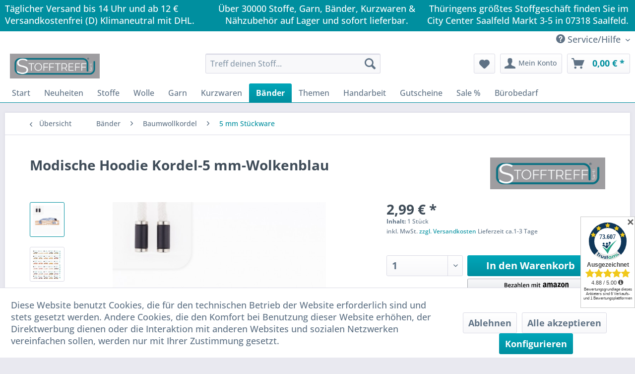

--- FILE ---
content_type: text/html; charset=UTF-8
request_url: https://www.stofftreff.com/baender/baumwollkordel/5-mm-stueckware/4215/modische-hoodie-kordel-5-mm-wolkenblau
body_size: 29805
content:
<!DOCTYPE html>
<html class="no-js" lang="de" itemscope="itemscope" itemtype="https://schema.org/WebPage">
<head>
<meta charset="utf-8"><script>window.dataLayer = window.dataLayer || [];</script><script>window.dataLayer.push({"ecommerce":{"detail":{"actionField":{"list":"5 mm St\u00fcckware"},"products":[{"name":"Modische Hoodie Kordel-5 mm-Wolkenblau","id":"185485","price":"2.99","brand":"Textile Center","category":"5 mm St\u00fcckware","variant":""}]},"currencyCode":"EUR"},"google_tag_params":{"ecomm_pagetype":"product","ecomm_prodid":"185485"}});</script><script><!-- Google Tag Manager -->
<script>(function(w,d,s,l,i){w[l]=w[l]||[];w[l].push({'gtm.start':
new Date().getTime(),event:'gtm.js'});var f=d.getElementsByTagName(s)[0],
j=d.createElement(s),dl=l!='dataLayer'?'&l='+l:'';j.async=true;j.src=
'https://www.googletagmanager.com/gtm.js?id='+i+dl;f.parentNode.insertBefore(j,f);
})(window,document,'script','dataLayer','GTM-M4SMTDC');</script>
<!-- End Google Tag Manager --></script><!-- WbmTagManager -->
<script>
var googleTagManagerFunction = function(w,d,s,l,i) {
    w[l]=w[l]||[];
    w[l].push({'gtm.start':new Date().getTime(),event:'gtm.js'});
    var f=d.getElementsByTagName(s)[0],j=d.createElement(s),dl=l!='dataLayer'?'&l='+l:'';
    j.async=true;
    j.src='https://www.googletagmanager.com/gtm.js?id='+i+dl+'';
    f.parentNode.insertBefore(j,f);
};

setTimeout(() => {
    googleTagManagerFunction(window,document,'script','dataLayer','GTM-M4SMTDC');
}, 3000);
</script>
<!-- End WbmTagManager --><script><!-- Google Tag Manager (noscript) -->
<noscript><iframe src="https://www.googletagmanager.com/ns.html?id=GTM-M4SMTDC"
height="0" width="0" style="display:none;visibility:hidden"></iframe></noscript>
<!-- End Google Tag Manager (noscript) --></script>
<meta name="author" content="" />
<meta name="robots" content="index,follow" />
<meta name="revisit-after" content="15 days" />
<meta name="keywords" content="Modische Hoodie Kordel-5 mm-Wolkenblau" />
<meta name="description" content="Unsere Kordeln eignen sich hervorragend als Hoddie- oder Hosenbund. 30 wunderschöne Farben passen zu nahezu jeden Projekt. ca. Stärke = 5 mm
Zusammen…" />
<meta property="og:type" content="product" />
<meta property="og:site_name" content="Stofftreff Santi®" />
<meta property="og:url" content="https://www.stofftreff.com/baender/baumwollkordel/5-mm-stueckware/4215/modische-hoodie-kordel-5-mm-wolkenblau" />
<meta property="og:title" content="Modische Hoodie Kordel-5 mm-Wolkenblau" />
<meta property="og:description" content="&amp;nbsp;
Unsere Kordeln eignen sich hervorragend als Hoddie- oder Hosenbund. 30 wunderschöne Farben passen zu nahezu jeden Projekt.    ca. Stärke =…" />
<meta property="og:image" content="https://www.stofftreff.com/media/image/09/02/2f/692R-185485-692R-Doppelgewebe-Dick-Baumwollkordel-Wolkenblau.jpg" />
<meta property="product:brand" content="Textile Center" />
<meta property="product:price" content="2,99" />
<meta property="product:product_link" content="https://www.stofftreff.com/baender/baumwollkordel/5-mm-stueckware/4215/modische-hoodie-kordel-5-mm-wolkenblau" />
<meta name="twitter:card" content="product" />
<meta name="twitter:site" content="Stofftreff Santi®" />
<meta name="twitter:title" content="Modische Hoodie Kordel-5 mm-Wolkenblau" />
<meta name="twitter:description" content="&amp;nbsp;
Unsere Kordeln eignen sich hervorragend als Hoddie- oder Hosenbund. 30 wunderschöne Farben passen zu nahezu jeden Projekt.    ca. Stärke =…" />
<meta name="twitter:image" content="https://www.stofftreff.com/media/image/09/02/2f/692R-185485-692R-Doppelgewebe-Dick-Baumwollkordel-Wolkenblau.jpg" />
<meta itemprop="copyrightHolder" content="Stofftreff Santi®" />
<meta itemprop="copyrightYear" content="2026" />
<meta itemprop="isFamilyFriendly" content="True" />
<meta itemprop="image" content="https://www.stofftreff.com/media/image/70/ae/61/Logo-zum-bearbeiten-und-in-mint66PJtHMAKPcRr.jpg" />
<meta name="viewport" content="width=device-width, initial-scale=1.0">
<meta name="mobile-web-app-capable" content="yes">
<meta name="apple-mobile-web-app-title" content="Stofftreff Santi®">
<meta name="apple-mobile-web-app-capable" content="yes">
<meta name="apple-mobile-web-app-status-bar-style" content="default">
<link rel="apple-touch-icon-precomposed" href="https://www.stofftreff.com/media/image/70/ae/61/Logo-zum-bearbeiten-und-in-mint66PJtHMAKPcRr.jpg">
<link rel="shortcut icon" href="https://www.stofftreff.com/media/image/0e/81/c5/Favicon.png">
<meta name="msapplication-navbutton-color" content="#008F9F" />
<meta name="application-name" content="Stofftreff Santi®" />
<meta name="msapplication-starturl" content="https://www.stofftreff.com/" />
<meta name="msapplication-window" content="width=1024;height=768" />
<meta name="msapplication-TileImage" content="https://www.stofftreff.com/media/image/70/ae/61/Logo-zum-bearbeiten-und-in-mint66PJtHMAKPcRr.jpg">
<meta name="msapplication-TileColor" content="#008F9F">
<meta name="theme-color" content="#008F9F" />
<link rel="canonical" href="https://www.stofftreff.com/baender/baumwollkordel/5-mm-stueckware/4215/modische-hoodie-kordel-5-mm-wolkenblau" />
<title itemprop="name">Modische Hoodie Kordel-5 mm-Wolkenblau | Stofftreff Santi®</title>
<link href="/web/cache/1768395394_089771db4ad0b575199059df56ce11cd.css" media="all" rel="stylesheet" type="text/css" />
<meta name="google-site-verification" content="2qTOKVhLxJXbMV81C7X8d3fdqySdaGWFc4la5SkDkrM" />
<script async src="https://www.googletagmanager.com/gtag/js?id=UA-205714073-1">
</script>
<script>
window.dataLayer = window.dataLayer || [];
function gtag(){dataLayer.push(arguments);}
gtag('js', new Date());
gtag('config', 'UA-205714073-1');
</script>
<link rel="stylesheet" href="https://maxcdn.bootstrapcdn.com/font-awesome/4.4.0/css/font-awesome.min.css">
<script>
window.basketData = {
hasData: false,
data:[]
};
</script>
<div data-googleAnalytics="true" data-googleConversionID="" data-googleConversionLabel="" data-googleConversionLanguage="" data-googleTrackingID="337221721" data-googleAnonymizeIp="1" data-googleOptOutCookie="" data-googleTrackingLibrary="ua" data-realAmount="" data-showCookieNote="1" data-cookieNoteMode="1" >
</div>
</head>
<body class="
is--ctl-detail is--act-index is--neonunitarticles
" ><!-- WbmTagManager (noscript) -->
<noscript><iframe src="https://www.googletagmanager.com/ns.html?id=GTM-M4SMTDC"
            height="0" width="0" style="display:none;visibility:hidden"></iframe></noscript>
<!-- End WbmTagManager (noscript) -->
<div data-paypalUnifiedMetaDataContainer="true" data-paypalUnifiedRestoreOrderNumberUrl="https://www.stofftreff.com/widgets/PaypalUnifiedOrderNumber/restoreOrderNumber" class="is--hidden">
</div>
<div class="page-wrap">
<noscript class="noscript-main">
<div class="alert is--warning">
<div class="alert--icon">
<i class="icon--element icon--warning"></i>
</div>
<div class="alert--content">
Um Stofftreff&#x20;Santi&#xAE; in vollem Umfang nutzen zu k&ouml;nnen, empfehlen wir Ihnen Javascript in Ihrem Browser zu aktiveren.
</div>
</div>
</noscript>
<header class="header-main">
<div class="emz-conversion-header">
<div class="container">
<div class="emz-conversion-header-column">
Täglicher Versand bis 14 Uhr und ab 12 € Versandkostenfrei (D) Klimaneutral mit DHL.
</div>
<div class="emz-conversion-header-column">
Über 30000 Stoffe, Garn, Bänder, Kurzwaren & Nähzubehör auf Lager und sofort lieferbar.
</div>
<div class="emz-conversion-header-column">
Thüringens größtes Stoffgeschäft finden Sie im City Center Saalfeld Markt 3-5  in 07318 Saalfeld.
</div>
</div>
</div>
<div class="top-bar">
<div class="container block-group">
<nav class="top-bar--navigation block" role="menubar">

    



    

<div class="navigation--entry entry--compare is--hidden" role="menuitem" aria-haspopup="true" data-drop-down-menu="true">
    

</div>
<div class="navigation--entry entry--service has--drop-down" role="menuitem" aria-haspopup="true" data-drop-down-menu="true">
<i class="icon--service"></i> Service/Hilfe
<ul class="service--list is--rounded" role="menu">
<li class="service--entry" role="menuitem">
<a class="service--link" href="https://www.stofftreff.com/kundenrabatte" title="Kundenrabatte" >
Kundenrabatte
</a>
</li>
<li class="service--entry" role="menuitem">
<a class="service--link" href="https://www.stofftreff.com/ueber-uns" title="Über uns" >
Über uns
</a>
</li>
<li class="service--entry" role="menuitem">
<a class="service--link" href="https://www.stofftreff.com/kontaktformular" title="Kontakt" target="_self">
Kontakt
</a>
</li>
<li class="service--entry" role="menuitem">
<a class="service--link" href="https://www.stofftreff.com/versand-zahlungsbedingungen" title="Versand &amp; Zahlungsbedingungen" >
Versand & Zahlungsbedingungen
</a>
</li>
<li class="service--entry" role="menuitem">
<a class="service--link" href="https://www.stofftreff.com/widerrufsrecht" title="Widerrufsrecht" >
Widerrufsrecht
</a>
</li>
<li class="service--entry" role="menuitem">
<a class="service--link" href="https://www.stofftreff.com/datenschutz" title="Datenschutz" >
Datenschutz
</a>
</li>
<li class="service--entry" role="menuitem">
<a class="service--link" href="https://www.stofftreff.com/oeffnungszeiten" title="Öffnungszeiten" >
Öffnungszeiten
</a>
</li>
<li class="service--entry" role="menuitem">
<a class="service--link" href="https://www.stofftreff.com/agb" title="AGB" >
AGB
</a>
</li>
<li class="service--entry" role="menuitem">
<a class="service--link" href="https://www.stofftreff.com/impressum" title="Impressum" >
Impressum
</a>
</li>
</ul>
</div>
</nav>
</div>
</div>
<div class="container header--navigation">
<div class="logo-main block-group" role="banner">
<div class="logo--shop block">
<a class="logo--link" href="https://www.stofftreff.com/" title="Stofftreff Santi® - zur Startseite wechseln">
<picture>
<source srcset="https://www.stofftreff.com/media/image/70/ae/61/Logo-zum-bearbeiten-und-in-mint66PJtHMAKPcRr.jpg" media="(min-width: 78.75em)">
<source srcset="https://www.stofftreff.com/media/image/70/ae/61/Logo-zum-bearbeiten-und-in-mint66PJtHMAKPcRr.jpg" media="(min-width: 64em)">
<source srcset="https://www.stofftreff.com/media/image/70/ae/61/Logo-zum-bearbeiten-und-in-mint66PJtHMAKPcRr.jpg" media="(min-width: 48em)">
<img srcset="https://www.stofftreff.com/media/image/70/ae/61/Logo-zum-bearbeiten-und-in-mint66PJtHMAKPcRr.jpg" alt="Stofftreff Santi® - zur Startseite wechseln" />
</picture>
</a>
</div>
<div id="trustamiMini1" class="widget_container_badge" style="display: inline; float:right;"></div>
<script>
var logoElement = document.getElementsByClassName('logo--link')[0];
var taMini = document.getElementById("trustamiMini1");
if(logoElement && taMini){
var isSafari = Object.prototype.toString.call(window.HTMLElement).indexOf('Constructor') > 0;
if(isSafari){
logoElement.style.display = "block";
}
}
</script>
</div>
<nav class="shop--navigation block-group">
<ul class="navigation--list block-group" role="menubar">
<li class="navigation--entry entry--menu-left" role="menuitem">
<a class="entry--link entry--trigger btn is--icon-left" href="#offcanvas--left" data-offcanvas="true" data-offCanvasSelector=".sidebar-main" aria-label="Menü">
<i class="icon--menu"></i> Menü
</a>
</li>
<li class="navigation--entry entry--search" role="menuitem" data-search="true" aria-haspopup="true" data-minLength="3">
<a class="btn entry--link entry--trigger" href="#show-hide--search" title="Suche anzeigen / schließen" aria-label="Suche anzeigen / schließen">
<i class="icon--search"></i>
<span class="search--display">Suchen</span>
</a>
<form action="/search" method="get" class="main-search--form">
<input type="search" name="sSearch" aria-label="Treff deinen Stoff..." class="main-search--field" autocomplete="off" autocapitalize="off" placeholder="Treff deinen Stoff..." maxlength="30" />
<button type="submit" class="main-search--button" aria-label="Suchen">
<i class="icon--search"></i>
<span class="main-search--text">Suchen</span>
</button>
<div class="form--ajax-loader">&nbsp;</div>
</form>
<div class="main-search--results"></div>
</li>

    <li class="navigation--entry entry--notepad" role="menuitem">
        
        <a href="https://www.stofftreff.com/note" title="Merkzettel" aria-label="Merkzettel" class="btn">
            <i class="icon--heart"></i>
                    </a>
    </li>




    <li class="navigation--entry entry--account with-slt"
        role="menuitem"
        data-offcanvas="true"
        data-offCanvasSelector=".account--dropdown-navigation">
        
            <a href="https://www.stofftreff.com/account"
               title="Mein Konto"
               aria-label="Mein Konto"
               class="btn is--icon-left entry--link account--link">
                <i class="icon--account"></i>
                                    <span class="account--display">
                        Mein Konto
                    </span>
                            </a>
        

                    
                <div class="account--dropdown-navigation">

                    
                        <div class="navigation--smartphone">
                            <div class="entry--close-off-canvas">
                                <a href="#close-account-menu"
                                   class="account--close-off-canvas"
                                   title="Menü schließen"
                                   aria-label="Menü schließen">
                                    Menü schließen <i class="icon--arrow-right"></i>
                                </a>
                            </div>
                        </div>
                    

                    
                            <div class="account--menu is--rounded is--personalized">
        
                            
                
                                            <span class="navigation--headline">
                            Mein Konto
                        </span>
                                    

                
                <div class="account--menu-container">

                    
                        
                        <ul class="sidebar--navigation navigation--list is--level0 show--active-items">
                            
                                
                                
                                    
    
                                                                                    <li class="navigation--entry">
                                                <span class="navigation--signin">
                                                    <a href="https://www.stofftreff.com/account#hide-registration"
                                                       class="blocked--link btn is--primary navigation--signin-btn"
                                                       data-collapseTarget="#registration"
                                                       data-action="close">
                                                        Anmelden
                                                    </a>
                                                    <span class="navigation--register">
                                                        oder
                                                        <a href="https://www.stofftreff.com/account#show-registration"
                                                           class="blocked--link"
                                                           data-collapseTarget="#registration"
                                                           data-action="open">
                                                            registrieren
                                                        </a>
                                                    </span>
                                                </span>
                                            </li>
                                                                            
    
                    <li><div class="amazon-pay-button-wrapper login-dropdown-wrapper">
                <div class="amazon-login-button"></div>
            </div></li>
            


                                    
                                        <li class="navigation--entry">
                                            <a href="https://www.stofftreff.com/account" title="Übersicht" class="navigation--link">
                                                Übersicht
                                            </a>
                                        </li>
                                    
                                

                                
                                
                                    <li class="navigation--entry">
                                        <a href="https://www.stofftreff.com/account/profile" title="Persönliche Daten" class="navigation--link" rel="nofollow">
                                            Persönliche Daten
                                        </a>
                                    </li>
                                

                                
                                
                                                                            
                                            <li class="navigation--entry">
                                                <a href="https://www.stofftreff.com/address/index/sidebar/" title="Adressen" class="navigation--link" rel="nofollow">
                                                    Adressen
                                                </a>
                                            </li>
                                        
                                                                    

                                
                                
    
                                    <li class="navigation--entry">
                                        <a href="https://www.stofftreff.com/account/payment" title="Zahlungsarten" class="navigation--link" rel="nofollow">
                                            Zahlungsarten
                                        </a>
                                    </li>
                                

            <li class="navigation--entry">
            <a href="https://www.stofftreff.com/StripePaymentAccount/manageCreditCards" title="Kreditkarten verwalten" class="navigation--link">
                Kreditkarten verwalten
            </a>
        </li>
    

                                
                                
                                    <li class="navigation--entry">
                                        <a href="https://www.stofftreff.com/account/orders" title="Bestellungen" class="navigation--link" rel="nofollow">
                                            Bestellungen
                                        </a>
                                    </li>
                                

                                
                                
                                                                            <li class="navigation--entry">
                                            <a href="https://www.stofftreff.com/account/downloads" title="Sofortdownloads" class="navigation--link" rel="nofollow">
                                                Sofortdownloads
                                            </a>
                                        </li>
                                                                    

                                
                                
                                    <li class="navigation--entry">
                                        <a href="https://www.stofftreff.com/note" title="Merkzettel" class="navigation--link" rel="nofollow">
                                            Merkzettel
                                        </a>
                                    </li>
                                

                                
                                
                                                                    

                                
                                
                                                                    
                            
                        </ul>
                    
                </div>
                    
    </div>
                    
                </div>
            
            </li>




    <li class="navigation--entry entry--cart" role="menuitem">
        
        <a class="btn is--icon-left cart--link" href="https://www.stofftreff.com/checkout/cart" title="Warenkorb" aria-label="Warenkorb">
            <span class="cart--display">
                                    Warenkorb
                            </span>

            <span class="badge is--primary is--minimal cart--quantity is--hidden">0</span>

            <i class="icon--basket"></i>

            <span class="cart--amount">
                0,00&nbsp;&euro; *
            </span>
        </a>
        <div class="ajax-loader">&nbsp;</div>
    </li>




</ul>
</nav>
<div class="container--ajax-cart" data-collapse-cart="true" data-displayMode="offcanvas"></div>
</div>
</header>
<nav class="navigation-main">
<div class="container" data-menu-scroller="true" data-listSelector=".navigation--list.container" data-viewPortSelector=".navigation--list-wrapper">
<div class="navigation--list-wrapper">
<ul class="navigation--list container" role="menubar" itemscope="itemscope" itemtype="https://schema.org/SiteNavigationElement">
<li class="navigation--entry is--home" role="menuitem"><a class="navigation--link is--first" href="https://www.stofftreff.com/" title="Start" aria-label="Start" itemprop="url"><span itemprop="name">Start</span></a></li><li class="navigation--entry" role="menuitem"><a class="navigation--link" href="https://www.stofftreff.com/neuheiten/" title="Neuheiten" aria-label="Neuheiten" itemprop="url"><span itemprop="name">Neuheiten</span></a></li><li class="navigation--entry" role="menuitem"><a class="navigation--link" href="https://www.stofftreff.com/stoffe/" title="Stoffe" aria-label="Stoffe" itemprop="url"><span itemprop="name">Stoffe</span></a></li><li class="navigation--entry" role="menuitem"><a class="navigation--link" href="https://www.stofftreff.com/wolle/" title="Wolle" aria-label="Wolle" itemprop="url"><span itemprop="name">Wolle</span></a></li><li class="navigation--entry" role="menuitem"><a class="navigation--link" href="https://www.stofftreff.com/garn/" title="Garn" aria-label="Garn" itemprop="url"><span itemprop="name">Garn</span></a></li><li class="navigation--entry" role="menuitem"><a class="navigation--link" href="https://www.stofftreff.com/kurzwaren/" title="Kurzwaren" aria-label="Kurzwaren" itemprop="url"><span itemprop="name">Kurzwaren</span></a></li><li class="navigation--entry is--active" role="menuitem"><a class="navigation--link is--active" href="https://www.stofftreff.com/baender/" title="Bänder" aria-label="Bänder" itemprop="url"><span itemprop="name">Bänder</span></a></li><li class="navigation--entry" role="menuitem"><a class="navigation--link" href="https://www.stofftreff.com/themen/" title="Themen" aria-label="Themen" itemprop="url"><span itemprop="name">Themen</span></a></li><li class="navigation--entry" role="menuitem"><a class="navigation--link" href="https://www.stofftreff.com/handarbeit/" title="Handarbeit" aria-label="Handarbeit" itemprop="url"><span itemprop="name">Handarbeit</span></a></li><li class="navigation--entry" role="menuitem"><a class="navigation--link" href="https://www.stofftreff.com/gutscheine/" title="Gutscheine" aria-label="Gutscheine" itemprop="url"><span itemprop="name">Gutscheine</span></a></li><li class="navigation--entry" role="menuitem"><a class="navigation--link" href="https://www.stofftreff.com/sale/" title="Sale %" aria-label="Sale %" itemprop="url"><span itemprop="name">Sale %</span></a></li><li class="navigation--entry" role="menuitem"><a class="navigation--link" href="https://www.stofftreff.com/buerobedarf/" title="Bürobedarf" aria-label="Bürobedarf" itemprop="url"><span itemprop="name">Bürobedarf</span></a></li>            </ul>
</div>
</div>
</nav>
<section class="content-main container block-group">
<nav class="content--breadcrumb block">
<a class="breadcrumb--button breadcrumb--link" href="https://www.stofftreff.com/baender/baumwollkordel/5-mm-stueckware/" title="Übersicht">
<i class="icon--arrow-left"></i>
<span class="breadcrumb--title">Übersicht</span>
</a>
<ul class="breadcrumb--list" role="menu" itemscope itemtype="https://schema.org/BreadcrumbList">
<li role="menuitem" class="breadcrumb--entry" itemprop="itemListElement" itemscope itemtype="https://schema.org/ListItem">
<a class="breadcrumb--link" href="https://www.stofftreff.com/baender/" title="Bänder" itemprop="item">
<link itemprop="url" href="https://www.stofftreff.com/baender/" />
<span class="breadcrumb--title" itemprop="name">Bänder</span>
</a>
<meta itemprop="position" content="0" />
</li>
<li role="none" class="breadcrumb--separator">
<i class="icon--arrow-right"></i>
</li>
<li role="menuitem" class="breadcrumb--entry" itemprop="itemListElement" itemscope itemtype="https://schema.org/ListItem">
<a class="breadcrumb--link" href="https://www.stofftreff.com/baender/baumwollkordel/" title="Baumwollkordel" itemprop="item">
<link itemprop="url" href="https://www.stofftreff.com/baender/baumwollkordel/" />
<span class="breadcrumb--title" itemprop="name">Baumwollkordel</span>
</a>
<meta itemprop="position" content="1" />
</li>
<li role="none" class="breadcrumb--separator">
<i class="icon--arrow-right"></i>
</li>
<li role="menuitem" class="breadcrumb--entry is--active" itemprop="itemListElement" itemscope itemtype="https://schema.org/ListItem">
<a class="breadcrumb--link" href="https://www.stofftreff.com/baender/baumwollkordel/5-mm-stueckware/" title="5 mm Stückware" itemprop="item">
<link itemprop="url" href="https://www.stofftreff.com/baender/baumwollkordel/5-mm-stueckware/" />
<span class="breadcrumb--title" itemprop="name">5 mm Stückware</span>
</a>
<meta itemprop="position" content="2" />
</li>
</ul>
</nav>
<nav class="product--navigation">
<a href="#" class="navigation--link link--prev">
<div class="link--prev-button">
<span class="link--prev-inner">Zurück</span>
</div>
<div class="image--wrapper">
<div class="image--container"></div>
</div>
</a>
<a href="#" class="navigation--link link--next">
<div class="link--next-button">
<span class="link--next-inner">Vor</span>
</div>
<div class="image--wrapper">
<div class="image--container"></div>
</div>
</a>
</nav>
<div class="content-main--inner">
<div id='cookie-consent' class='off-canvas is--left block-transition' data-cookie-consent-manager='true' data-cookieTimeout='60'>
<div class='cookie-consent--header cookie-consent--close'>
Cookie-Einstellungen
<i class="icon--arrow-right"></i>
</div>
<div class='cookie-consent--description'>
Diese Website benutzt Cookies, die für den technischen Betrieb der Website erforderlich sind und stets gesetzt werden. Andere Cookies, die den Komfort bei Benutzung dieser Website erhöhen, der Direktwerbung dienen oder die Interaktion mit anderen Websites und sozialen Netzwerken vereinfachen sollen, werden nur mit Ihrer Zustimmung gesetzt.
</div>
<div class='cookie-consent--configuration'>
<div class='cookie-consent--configuration-header'>
<div class='cookie-consent--configuration-header-text'>Konfiguration</div>
</div>
<div class='cookie-consent--configuration-main'>
<div class='cookie-consent--group'>
<input type="hidden" class="cookie-consent--group-name" value="technical" />
<label class="cookie-consent--group-state cookie-consent--state-input cookie-consent--required">
<input type="checkbox" name="technical-state" class="cookie-consent--group-state-input" disabled="disabled" checked="checked"/>
<span class="cookie-consent--state-input-element"></span>
</label>
<div class='cookie-consent--group-title' data-collapse-panel='true' data-contentSiblingSelector=".cookie-consent--group-container">
<div class="cookie-consent--group-title-label cookie-consent--state-label">
Technisch erforderlich
</div>
<span class="cookie-consent--group-arrow is-icon--right">
<i class="icon--arrow-right"></i>
</span>
</div>
<div class='cookie-consent--group-container'>
<div class='cookie-consent--group-description'>
Diese Cookies sind für die Grundfunktionen des Shops notwendig.
</div>
<div class='cookie-consent--cookies-container'>
<div class='cookie-consent--cookie'>
<input type="hidden" class="cookie-consent--cookie-name" value="cookieDeclined" />
<label class="cookie-consent--cookie-state cookie-consent--state-input cookie-consent--required">
<input type="checkbox" name="cookieDeclined-state" class="cookie-consent--cookie-state-input" disabled="disabled" checked="checked" />
<span class="cookie-consent--state-input-element"></span>
</label>
<div class='cookie--label cookie-consent--state-label'>
"Alle Cookies ablehnen" Cookie
</div>
</div>
<div class='cookie-consent--cookie'>
<input type="hidden" class="cookie-consent--cookie-name" value="allowCookie" />
<label class="cookie-consent--cookie-state cookie-consent--state-input cookie-consent--required">
<input type="checkbox" name="allowCookie-state" class="cookie-consent--cookie-state-input" disabled="disabled" checked="checked" />
<span class="cookie-consent--state-input-element"></span>
</label>
<div class='cookie--label cookie-consent--state-label'>
"Alle Cookies annehmen" Cookie
</div>
</div>
<div class='cookie-consent--cookie'>
<input type="hidden" class="cookie-consent--cookie-name" value="apay-session-set" />
<label class="cookie-consent--cookie-state cookie-consent--state-input cookie-consent--required">
<input type="checkbox" name="apay-session-set-state" class="cookie-consent--cookie-state-input" disabled="disabled" checked="checked" />
<span class="cookie-consent--state-input-element"></span>
</label>
<div class='cookie--label cookie-consent--state-label'>
Amazon Pay
</div>
</div>
<div class='cookie-consent--cookie'>
<input type="hidden" class="cookie-consent--cookie-name" value="shop" />
<label class="cookie-consent--cookie-state cookie-consent--state-input cookie-consent--required">
<input type="checkbox" name="shop-state" class="cookie-consent--cookie-state-input" disabled="disabled" checked="checked" />
<span class="cookie-consent--state-input-element"></span>
</label>
<div class='cookie--label cookie-consent--state-label'>
Ausgewählter Shop
</div>
</div>
<div class='cookie-consent--cookie'>
<input type="hidden" class="cookie-consent--cookie-name" value="csrf_token" />
<label class="cookie-consent--cookie-state cookie-consent--state-input cookie-consent--required">
<input type="checkbox" name="csrf_token-state" class="cookie-consent--cookie-state-input" disabled="disabled" checked="checked" />
<span class="cookie-consent--state-input-element"></span>
</label>
<div class='cookie--label cookie-consent--state-label'>
CSRF-Token
</div>
</div>
<div class='cookie-consent--cookie'>
<input type="hidden" class="cookie-consent--cookie-name" value="cookiePreferences" />
<label class="cookie-consent--cookie-state cookie-consent--state-input cookie-consent--required">
<input type="checkbox" name="cookiePreferences-state" class="cookie-consent--cookie-state-input" disabled="disabled" checked="checked" />
<span class="cookie-consent--state-input-element"></span>
</label>
<div class='cookie--label cookie-consent--state-label'>
Cookie-Einstellungen
</div>
</div>
<div class='cookie-consent--cookie'>
<input type="hidden" class="cookie-consent--cookie-name" value="x-cache-context-hash" />
<label class="cookie-consent--cookie-state cookie-consent--state-input cookie-consent--required">
<input type="checkbox" name="x-cache-context-hash-state" class="cookie-consent--cookie-state-input" disabled="disabled" checked="checked" />
<span class="cookie-consent--state-input-element"></span>
</label>
<div class='cookie--label cookie-consent--state-label'>
Individuelle Preise
</div>
</div>
<div class='cookie-consent--cookie'>
<input type="hidden" class="cookie-consent--cookie-name" value="slt" />
<label class="cookie-consent--cookie-state cookie-consent--state-input cookie-consent--required">
<input type="checkbox" name="slt-state" class="cookie-consent--cookie-state-input" disabled="disabled" checked="checked" />
<span class="cookie-consent--state-input-element"></span>
</label>
<div class='cookie--label cookie-consent--state-label'>
Kunden-Wiedererkennung
</div>
</div>
<div class='cookie-consent--cookie'>
<input type="hidden" class="cookie-consent--cookie-name" value="nocache" />
<label class="cookie-consent--cookie-state cookie-consent--state-input cookie-consent--required">
<input type="checkbox" name="nocache-state" class="cookie-consent--cookie-state-input" disabled="disabled" checked="checked" />
<span class="cookie-consent--state-input-element"></span>
</label>
<div class='cookie--label cookie-consent--state-label'>
Kundenspezifisches Caching
</div>
</div>
<div class='cookie-consent--cookie'>
<input type="hidden" class="cookie-consent--cookie-name" value="paypal-cookies" />
<label class="cookie-consent--cookie-state cookie-consent--state-input cookie-consent--required">
<input type="checkbox" name="paypal-cookies-state" class="cookie-consent--cookie-state-input" disabled="disabled" checked="checked" />
<span class="cookie-consent--state-input-element"></span>
</label>
<div class='cookie--label cookie-consent--state-label'>
PayPal-Zahlungen
</div>
</div>
<div class='cookie-consent--cookie'>
<input type="hidden" class="cookie-consent--cookie-name" value="session" />
<label class="cookie-consent--cookie-state cookie-consent--state-input cookie-consent--required">
<input type="checkbox" name="session-state" class="cookie-consent--cookie-state-input" disabled="disabled" checked="checked" />
<span class="cookie-consent--state-input-element"></span>
</label>
<div class='cookie--label cookie-consent--state-label'>
Session
</div>
</div>
<div class='cookie-consent--cookie'>
<input type="hidden" class="cookie-consent--cookie-name" value="currency" />
<label class="cookie-consent--cookie-state cookie-consent--state-input cookie-consent--required">
<input type="checkbox" name="currency-state" class="cookie-consent--cookie-state-input" disabled="disabled" checked="checked" />
<span class="cookie-consent--state-input-element"></span>
</label>
<div class='cookie--label cookie-consent--state-label'>
Währungswechsel
</div>
</div>
</div>
</div>
</div>
<div class='cookie-consent--group'>
<input type="hidden" class="cookie-consent--group-name" value="comfort" />
<label class="cookie-consent--group-state cookie-consent--state-input">
<input type="checkbox" name="comfort-state" class="cookie-consent--group-state-input"/>
<span class="cookie-consent--state-input-element"></span>
</label>
<div class='cookie-consent--group-title' data-collapse-panel='true' data-contentSiblingSelector=".cookie-consent--group-container">
<div class="cookie-consent--group-title-label cookie-consent--state-label">
Komfortfunktionen
</div>
<span class="cookie-consent--group-arrow is-icon--right">
<i class="icon--arrow-right"></i>
</span>
</div>
<div class='cookie-consent--group-container'>
<div class='cookie-consent--group-description'>
Diese Cookies werden genutzt um das Einkaufserlebnis noch ansprechender zu gestalten, beispielsweise für die Wiedererkennung des Besuchers.
</div>
<div class='cookie-consent--cookies-container'>
<div class='cookie-consent--cookie'>
<input type="hidden" class="cookie-consent--cookie-name" value="sUniqueID" />
<label class="cookie-consent--cookie-state cookie-consent--state-input">
<input type="checkbox" name="sUniqueID-state" class="cookie-consent--cookie-state-input" />
<span class="cookie-consent--state-input-element"></span>
</label>
<div class='cookie--label cookie-consent--state-label'>
Merkzettel
</div>
</div>
</div>
</div>
</div>
<div class='cookie-consent--group'>
<input type="hidden" class="cookie-consent--group-name" value="statistics" />
<label class="cookie-consent--group-state cookie-consent--state-input">
<input type="checkbox" name="statistics-state" class="cookie-consent--group-state-input"/>
<span class="cookie-consent--state-input-element"></span>
</label>
<div class='cookie-consent--group-title' data-collapse-panel='true' data-contentSiblingSelector=".cookie-consent--group-container">
<div class="cookie-consent--group-title-label cookie-consent--state-label">
Statistik & Tracking
</div>
<span class="cookie-consent--group-arrow is-icon--right">
<i class="icon--arrow-right"></i>
</span>
</div>
<div class='cookie-consent--group-container'>
<div class='cookie-consent--cookies-container'>
<div class='cookie-consent--cookie'>
<input type="hidden" class="cookie-consent--cookie-name" value="x-ua-device" />
<label class="cookie-consent--cookie-state cookie-consent--state-input">
<input type="checkbox" name="x-ua-device-state" class="cookie-consent--cookie-state-input" />
<span class="cookie-consent--state-input-element"></span>
</label>
<div class='cookie--label cookie-consent--state-label'>
Endgeräteerkennung
</div>
</div>
<div class='cookie-consent--cookie'>
<input type="hidden" class="cookie-consent--cookie-name" value="_ga" />
<label class="cookie-consent--cookie-state cookie-consent--state-input">
<input type="checkbox" name="_ga-state" class="cookie-consent--cookie-state-input" />
<span class="cookie-consent--state-input-element"></span>
</label>
<div class='cookie--label cookie-consent--state-label'>
Google Analytics
</div>
</div>
<div class='cookie-consent--cookie'>
<input type="hidden" class="cookie-consent--cookie-name" value="partner" />
<label class="cookie-consent--cookie-state cookie-consent--state-input">
<input type="checkbox" name="partner-state" class="cookie-consent--cookie-state-input" />
<span class="cookie-consent--state-input-element"></span>
</label>
<div class='cookie--label cookie-consent--state-label'>
Partnerprogramm
</div>
</div>
</div>
</div>
</div>
</div>
</div>
<div class="cookie-consent--save">
<input class="cookie-consent--save-button btn is--primary" type="button" value="Einstellungen speichern" />
</div>
</div>
<aside class="sidebar-main off-canvas">
<div class="navigation--smartphone">
<ul class="navigation--list ">
<li class="navigation--entry entry--close-off-canvas">
<a href="#close-categories-menu" title="Menü schließen" class="navigation--link">
Menü schließen <i class="icon--arrow-right"></i>
</a>
</li>
</ul>
<div class="mobile--switches">

    



    

</div>
</div>
<div class="sidebar--categories-wrapper" data-subcategory-nav="true" data-mainCategoryId="3" data-categoryId="318" data-fetchUrl="/widgets/listing/getCategory/categoryId/318">
<div class="categories--headline navigation--headline">
Kategorien
</div>
<div class="sidebar--categories-navigation">
<ul class="sidebar--navigation categories--navigation navigation--list is--drop-down is--level0 is--rounded" role="menu">
<li class="navigation--entry" role="menuitem">
<a class="navigation--link" href="https://www.stofftreff.com/neuheiten/" data-categoryId="352" data-fetchUrl="/widgets/listing/getCategory/categoryId/352" title="Neuheiten" >
Neuheiten
</a>
</li>
<li class="navigation--entry has--sub-children" role="menuitem">
<a class="navigation--link link--go-forward" href="https://www.stofftreff.com/stoffe/" data-categoryId="5" data-fetchUrl="/widgets/listing/getCategory/categoryId/5" title="Stoffe" >
Stoffe
<span class="is--icon-right">
<i class="icon--arrow-right"></i>
</span>
</a>
</li>
<li class="navigation--entry has--sub-children" role="menuitem">
<a class="navigation--link link--go-forward" href="https://www.stofftreff.com/wolle/" data-categoryId="36" data-fetchUrl="/widgets/listing/getCategory/categoryId/36" title="Wolle" >
Wolle
<span class="is--icon-right">
<i class="icon--arrow-right"></i>
</span>
</a>
</li>
<li class="navigation--entry has--sub-children" role="menuitem">
<a class="navigation--link link--go-forward" href="https://www.stofftreff.com/garn/" data-categoryId="6" data-fetchUrl="/widgets/listing/getCategory/categoryId/6" title="Garn" >
Garn
<span class="is--icon-right">
<i class="icon--arrow-right"></i>
</span>
</a>
</li>
<li class="navigation--entry has--sub-children" role="menuitem">
<a class="navigation--link link--go-forward" href="https://www.stofftreff.com/kurzwaren/" data-categoryId="8" data-fetchUrl="/widgets/listing/getCategory/categoryId/8" title="Kurzwaren" >
Kurzwaren
<span class="is--icon-right">
<i class="icon--arrow-right"></i>
</span>
</a>
</li>
<li class="navigation--entry is--active has--sub-categories has--sub-children" role="menuitem">
<a class="navigation--link is--active has--sub-categories link--go-forward" href="https://www.stofftreff.com/baender/" data-categoryId="7" data-fetchUrl="/widgets/listing/getCategory/categoryId/7" title="Bänder" >
Bänder
<span class="is--icon-right">
<i class="icon--arrow-right"></i>
</span>
</a>
<ul class="sidebar--navigation categories--navigation navigation--list is--level1 is--rounded" role="menu">
<li class="navigation--entry" role="menuitem">
<a class="navigation--link" href="https://www.stofftreff.com/baender/diverse-stueckware/" data-categoryId="492" data-fetchUrl="/widgets/listing/getCategory/categoryId/492" title="Diverse Stückware" >
Diverse Stückware
</a>
</li>
<li class="navigation--entry is--active has--sub-categories has--sub-children" role="menuitem">
<a class="navigation--link is--active has--sub-categories link--go-forward" href="https://www.stofftreff.com/baender/baumwollkordel/" data-categoryId="29" data-fetchUrl="/widgets/listing/getCategory/categoryId/29" title="Baumwollkordel" >
Baumwollkordel
<span class="is--icon-right">
<i class="icon--arrow-right"></i>
</span>
</a>
<ul class="sidebar--navigation categories--navigation navigation--list is--level2 navigation--level-high is--rounded" role="menu">
<li class="navigation--entry is--active" role="menuitem">
<a class="navigation--link is--active" href="https://www.stofftreff.com/baender/baumwollkordel/5-mm-stueckware/" data-categoryId="318" data-fetchUrl="/widgets/listing/getCategory/categoryId/318" title="5 mm Stückware" >
5 mm Stückware
</a>
</li>
<li class="navigation--entry" role="menuitem">
<a class="navigation--link" href="https://www.stofftreff.com/baender/baumwollkordel/5-mm/" data-categoryId="286" data-fetchUrl="/widgets/listing/getCategory/categoryId/286" title="5 mm" >
5 mm
</a>
</li>
<li class="navigation--entry" role="menuitem">
<a class="navigation--link" href="https://www.stofftreff.com/baender/baumwollkordel/8-mm/" data-categoryId="285" data-fetchUrl="/widgets/listing/getCategory/categoryId/285" title="8 mm" >
8 mm
</a>
</li>
<li class="navigation--entry" role="menuitem">
<a class="navigation--link" href="https://www.stofftreff.com/baender/baumwollkordel/10-mm/" data-categoryId="287" data-fetchUrl="/widgets/listing/getCategory/categoryId/287" title="10 mm" >
10 mm
</a>
</li>
</ul>
</li>
<li class="navigation--entry" role="menuitem">
<a class="navigation--link" href="https://www.stofftreff.com/baender/baender/" data-categoryId="26" data-fetchUrl="/widgets/listing/getCategory/categoryId/26" title="Bänder" >
Bänder
</a>
</li>
<li class="navigation--entry has--sub-children" role="menuitem">
<a class="navigation--link link--go-forward" href="https://www.stofftreff.com/baender/gummi/" data-categoryId="27" data-fetchUrl="/widgets/listing/getCategory/categoryId/27" title="Gummi" >
Gummi
<span class="is--icon-right">
<i class="icon--arrow-right"></i>
</span>
</a>
</li>
<li class="navigation--entry has--sub-children" role="menuitem">
<a class="navigation--link link--go-forward" href="https://www.stofftreff.com/baender/gurtband/" data-categoryId="28" data-fetchUrl="/widgets/listing/getCategory/categoryId/28" title="Gurtband" >
Gurtband
<span class="is--icon-right">
<i class="icon--arrow-right"></i>
</span>
</a>
</li>
<li class="navigation--entry" role="menuitem">
<a class="navigation--link" href="https://www.stofftreff.com/baender/litze/" data-categoryId="30" data-fetchUrl="/widgets/listing/getCategory/categoryId/30" title="Litze" >
Litze
</a>
</li>
<li class="navigation--entry" role="menuitem">
<a class="navigation--link" href="https://www.stofftreff.com/baender/paspel/" data-categoryId="31" data-fetchUrl="/widgets/listing/getCategory/categoryId/31" title="Paspel" >
Paspel
</a>
</li>
<li class="navigation--entry" role="menuitem">
<a class="navigation--link" href="https://www.stofftreff.com/baender/pompon/" data-categoryId="32" data-fetchUrl="/widgets/listing/getCategory/categoryId/32" title="Pompon" >
Pompon
</a>
</li>
<li class="navigation--entry" role="menuitem">
<a class="navigation--link" href="https://www.stofftreff.com/baender/schraegband-unelastisch/" data-categoryId="415" data-fetchUrl="/widgets/listing/getCategory/categoryId/415" title="Schrägband unelastisch" >
Schrägband unelastisch
</a>
</li>
<li class="navigation--entry" role="menuitem">
<a class="navigation--link" href="https://www.stofftreff.com/baender/schraegband-elastisch/" data-categoryId="33" data-fetchUrl="/widgets/listing/getCategory/categoryId/33" title="Schrägband elastisch" >
Schrägband elastisch
</a>
</li>
<li class="navigation--entry has--sub-children" role="menuitem">
<a class="navigation--link link--go-forward" href="https://www.stofftreff.com/baender/spitze/" data-categoryId="34" data-fetchUrl="/widgets/listing/getCategory/categoryId/34" title="Spitze" >
Spitze
<span class="is--icon-right">
<i class="icon--arrow-right"></i>
</span>
</a>
</li>
</ul>
</li>
<li class="navigation--entry has--sub-children" role="menuitem">
<a class="navigation--link link--go-forward" href="https://www.stofftreff.com/themen/" data-categoryId="9" data-fetchUrl="/widgets/listing/getCategory/categoryId/9" title="Themen" >
Themen
<span class="is--icon-right">
<i class="icon--arrow-right"></i>
</span>
</a>
</li>
<li class="navigation--entry has--sub-children" role="menuitem">
<a class="navigation--link link--go-forward" href="https://www.stofftreff.com/handarbeit/" data-categoryId="14" data-fetchUrl="/widgets/listing/getCategory/categoryId/14" title="Handarbeit" >
Handarbeit
<span class="is--icon-right">
<i class="icon--arrow-right"></i>
</span>
</a>
</li>
<li class="navigation--entry" role="menuitem">
<a class="navigation--link" href="https://www.stofftreff.com/gutscheine/" data-categoryId="347" data-fetchUrl="/widgets/listing/getCategory/categoryId/347" title="Gutscheine" >
Gutscheine
</a>
</li>
<li class="navigation--entry has--sub-children" role="menuitem">
<a class="navigation--link link--go-forward" href="https://www.stofftreff.com/sale/" data-categoryId="10" data-fetchUrl="/widgets/listing/getCategory/categoryId/10" title="Sale %" >
Sale %
<span class="is--icon-right">
<i class="icon--arrow-right"></i>
</span>
</a>
</li>
<li class="navigation--entry has--sub-children" role="menuitem">
<a class="navigation--link link--go-forward" href="https://www.stofftreff.com/buerobedarf/" data-categoryId="15" data-fetchUrl="/widgets/listing/getCategory/categoryId/15" title="Bürobedarf" >
Bürobedarf
<span class="is--icon-right">
<i class="icon--arrow-right"></i>
</span>
</a>
</li>
</ul>
</div>
<div id="trustamiBox2" class="widget_container_box" style="display: table; margin: 0 auto; padding-bottom: 10px; padding-top: 10px;">
</div>
<script>
for(var j=1;j<=4;j++){
var duplicateBadges = document.querySelectorAll("[id='trustamiBadge"+j+"']");
var duplicateMinis = document.querySelectorAll("[id='trustamiMini"+j+"']");
var duplicateBoxes = document.querySelectorAll("[id='trustamiBox"+j+"']");
if(duplicateBadges.length>1){
for(var i = 1; i < duplicateBadges.length; i++){
duplicateBadges[i].parentNode.removeChild(duplicateBadges[i]);
}
}
if(duplicateMinis.length>1){
for(var i = 1; i < duplicateMinis.length; i++){
duplicateMinis[i].parentNode.removeChild(duplicateMinis[i]);
}
}
if(duplicateBoxes.length>1){
for(var i = 1; i < duplicateBoxes.length; i++){
duplicateBoxes[i].parentNode.removeChild(duplicateBoxes[i]);
}
}
}
//Helper functions
function idExists(id){
return document.getElementById(id);
}
function insertDiv(id,cl){
var trdiv = document.createElement("div");
trdiv.setAttribute("id", id);
trdiv.setAttribute("class", cl);
document.body.appendChild(trdiv);
}
if (!idExists("trustamiwidget")){
trustami_script();
function trustami_script(){
var script = document.createElement("script");
script.setAttribute("type", "text/javascript");
script.setAttribute("id", "trustamiwidget");
script.setAttribute("src", "https://cdn.trustami.com/widgetapi/widget2/trustami-widget.js?cache=off");
script.setAttribute("data-user", "31ae1621831be5333185d875512bf5e52c480452");
script.setAttribute("data-profile", "5ad9d67fcc96c5d4478b46b8");
script.setAttribute("data-platform", "0");
script.setAttribute("data-plugin", "sw");
if(document.body){
document.body.appendChild(script);
}
else if(document.head){
document.head.appendChild(script);
}
}
}
</script>
<div class="shop-sites--container is--rounded">
<div class="shop-sites--headline navigation--headline">
Informationen
</div>
<ul class="shop-sites--navigation sidebar--navigation navigation--list is--drop-down is--level0" role="menu">
<li class="navigation--entry" role="menuitem">
<a class="navigation--link" href="https://www.stofftreff.com/kundenrabatte" title="Kundenrabatte" data-categoryId="43" data-fetchUrl="/widgets/listing/getCustomPage/pageId/43" >
Kundenrabatte
</a>
</li>
<li class="navigation--entry" role="menuitem">
<a class="navigation--link" href="https://www.stofftreff.com/ueber-uns" title="Über uns" data-categoryId="9" data-fetchUrl="/widgets/listing/getCustomPage/pageId/9" >
Über uns
</a>
</li>
<li class="navigation--entry" role="menuitem">
<a class="navigation--link" href="https://www.stofftreff.com/kontaktformular" title="Kontakt" data-categoryId="1" data-fetchUrl="/widgets/listing/getCustomPage/pageId/1" target="_self">
Kontakt
</a>
</li>
<li class="navigation--entry" role="menuitem">
<a class="navigation--link" href="https://www.stofftreff.com/versand-zahlungsbedingungen" title="Versand &amp; Zahlungsbedingungen" data-categoryId="6" data-fetchUrl="/widgets/listing/getCustomPage/pageId/6" >
Versand & Zahlungsbedingungen
</a>
</li>
<li class="navigation--entry" role="menuitem">
<a class="navigation--link" href="https://www.stofftreff.com/widerrufsrecht" title="Widerrufsrecht" data-categoryId="8" data-fetchUrl="/widgets/listing/getCustomPage/pageId/8" >
Widerrufsrecht
</a>
</li>
<li class="navigation--entry" role="menuitem">
<a class="navigation--link" href="https://www.stofftreff.com/datenschutz" title="Datenschutz" data-categoryId="7" data-fetchUrl="/widgets/listing/getCustomPage/pageId/7" >
Datenschutz
</a>
</li>
<li class="navigation--entry" role="menuitem">
<a class="navigation--link" href="https://www.stofftreff.com/oeffnungszeiten" title="Öffnungszeiten" data-categoryId="45" data-fetchUrl="/widgets/listing/getCustomPage/pageId/45" >
Öffnungszeiten
</a>
</li>
<li class="navigation--entry" role="menuitem">
<a class="navigation--link" href="https://www.stofftreff.com/agb" title="AGB" data-categoryId="4" data-fetchUrl="/widgets/listing/getCustomPage/pageId/4" >
AGB
</a>
</li>
<li class="navigation--entry" role="menuitem">
<a class="navigation--link" href="https://www.stofftreff.com/impressum" title="Impressum" data-categoryId="3" data-fetchUrl="/widgets/listing/getCustomPage/pageId/3" >
Impressum
</a>
</li>
</ul>
</div>
<div class="panel is--rounded paypal--sidebar">
<div class="panel--body is--wide paypal--sidebar-inner">
<a href="https://www.paypal.com/de/webapps/mpp/personal" target="_blank" title="PayPal - Schnell und sicher bezahlen" rel="nofollow noopener">
<img class="logo--image" src="/custom/plugins/SwagPaymentPayPalUnified/Resources/views/frontend/_public/src/img/sidebar-paypal-generic.png" alt="PayPal - Schnell und sicher bezahlen"/>
</a>
</div>
</div>
</div>
</aside>
<div class="content--wrapper">
<div class="content product--details" itemscope itemtype="https://schema.org/Product" data-product-navigation="/widgets/listing/productNavigation" data-category-id="318" data-main-ordernumber="185485" data-ajax-wishlist="true" data-compare-ajax="true" data-ajax-variants-container="true">
<header class="product--header">
<div class="product--info">
<h1 class="product--title" itemprop="name">
Modische Hoodie Kordel-5 mm-Wolkenblau
</h1>
<meta itemprop="image" content="https://www.stofftreff.com/media/image/9e/9c/73/Hoddie-Kopiey9MLmLjKQdu6w.jpg"/>
<meta itemprop="image" content="https://www.stofftreff.com/media/image/5f/2d/0d/692L-Hoodie-Cord-5-mm-Head-3.jpg"/>
<div class="product--supplier">
<a href="https://www.stofftreff.com/textile-center/" title="Weitere Artikel von Textile Center" class="product--supplier-link">
<img src="https://www.stofftreff.com/media/image/70/ae/61/Logo-zum-bearbeiten-und-in-mint66PJtHMAKPcRr.jpg" alt="Textile Center">
</a>
</div>
<div class="product--rating-container">
<a href="#product--publish-comment" class="product--rating-link" rel="nofollow" title="Bewertung abgeben">
<span class="product--rating">
</span>
</a>
</div>
</div>
</header>
<div class="product--detail-upper block-group">
<div class="product--image-container image-slider product--image-zoom" data-image-slider="true" data-image-gallery="true" data-maxZoom="0" data-thumbnails=".image--thumbnails" >
<div class="image--thumbnails image-slider--thumbnails">
<div class="image-slider--thumbnails-slide">
<a href="https://www.stofftreff.com/media/image/09/02/2f/692R-185485-692R-Doppelgewebe-Dick-Baumwollkordel-Wolkenblau.jpg" title="Vorschau: Modische Hoodie Kordel-5 mm-Wolkenblau" class="thumbnail--link is--active">
<img srcset="https://www.stofftreff.com/media/image/8b/7d/dc/692R-185485-692R-Doppelgewebe-Dick-Baumwollkordel-Wolkenblau_200x200.jpg, https://www.stofftreff.com/media/image/7b/e6/e6/692R-185485-692R-Doppelgewebe-Dick-Baumwollkordel-Wolkenblau_200x200@2x.jpg 2x" alt="Vorschau: Modische Hoodie Kordel-5 mm-Wolkenblau" title="Vorschau: Modische Hoodie Kordel-5 mm-Wolkenblau" class="thumbnail--image" />
</a>
<a href="https://www.stofftreff.com/media/image/9e/9c/73/Hoddie-Kopiey9MLmLjKQdu6w.jpg" title="Vorschau: Modische Hoodie Kordel-5 mm-Wolkenblau" class="thumbnail--link">
<img srcset="https://www.stofftreff.com/media/image/3e/a5/c8/Hoddie-Kopiey9MLmLjKQdu6w_200x200.jpg, https://www.stofftreff.com/media/image/18/12/70/Hoddie-Kopiey9MLmLjKQdu6w_200x200@2x.jpg 2x" alt="Vorschau: Modische Hoodie Kordel-5 mm-Wolkenblau" title="Vorschau: Modische Hoodie Kordel-5 mm-Wolkenblau" class="thumbnail--image" />
</a>
<a href="https://www.stofftreff.com/media/image/5f/2d/0d/692L-Hoodie-Cord-5-mm-Head-3.jpg" title="Vorschau: Modische Hoodie Kordel-5 mm-Wolkenblau" class="thumbnail--link">
<img srcset="https://www.stofftreff.com/media/image/34/90/ff/692L-Hoodie-Cord-5-mm-Head-3_200x200.jpg, https://www.stofftreff.com/media/image/19/39/e1/692L-Hoodie-Cord-5-mm-Head-3_200x200@2x.jpg 2x" alt="Vorschau: Modische Hoodie Kordel-5 mm-Wolkenblau" title="Vorschau: Modische Hoodie Kordel-5 mm-Wolkenblau" class="thumbnail--image" />
</a>
</div>
</div>
<div class="image-slider--container">
<div class="image-slider--slide">
<div class="image--box image-slider--item">
<span class="image--element" data-img-large="https://www.stofftreff.com/media/image/b9/3e/a3/692R-185485-692R-Doppelgewebe-Dick-Baumwollkordel-Wolkenblau_1280x1280.jpg" data-img-small="https://www.stofftreff.com/media/image/8b/7d/dc/692R-185485-692R-Doppelgewebe-Dick-Baumwollkordel-Wolkenblau_200x200.jpg" data-img-original="https://www.stofftreff.com/media/image/09/02/2f/692R-185485-692R-Doppelgewebe-Dick-Baumwollkordel-Wolkenblau.jpg" data-alt="Modische Hoodie Kordel-5 mm-Wolkenblau">
<span class="image--media">
<img srcset="https://www.stofftreff.com/media/image/10/e2/1b/692R-185485-692R-Doppelgewebe-Dick-Baumwollkordel-Wolkenblau_600x600.jpg, https://www.stofftreff.com/media/image/f9/9b/6b/692R-185485-692R-Doppelgewebe-Dick-Baumwollkordel-Wolkenblau_600x600@2x.jpg 2x" src="https://www.stofftreff.com/media/image/10/e2/1b/692R-185485-692R-Doppelgewebe-Dick-Baumwollkordel-Wolkenblau_600x600.jpg" alt="Modische Hoodie Kordel-5 mm-Wolkenblau" itemprop="image" />
</span>
</span>
</div>
<div class="image--box image-slider--item">
<span class="image--element" data-img-large="https://www.stofftreff.com/media/image/1a/55/c9/Hoddie-Kopiey9MLmLjKQdu6w_1280x1280.jpg" data-img-small="https://www.stofftreff.com/media/image/3e/a5/c8/Hoddie-Kopiey9MLmLjKQdu6w_200x200.jpg" data-img-original="https://www.stofftreff.com/media/image/9e/9c/73/Hoddie-Kopiey9MLmLjKQdu6w.jpg" data-alt="Modische Hoodie Kordel-5 mm-Wolkenblau">
<span class="image--media">
<img srcset="https://www.stofftreff.com/media/image/2f/4f/da/Hoddie-Kopiey9MLmLjKQdu6w_600x600.jpg, https://www.stofftreff.com/media/image/0b/85/9e/Hoddie-Kopiey9MLmLjKQdu6w_600x600@2x.jpg 2x" alt="Modische Hoodie Kordel-5 mm-Wolkenblau" itemprop="image" />
</span>
</span>
</div>
<div class="image--box image-slider--item">
<span class="image--element" data-img-large="https://www.stofftreff.com/media/image/e8/9c/42/692L-Hoodie-Cord-5-mm-Head-3_1280x1280.jpg" data-img-small="https://www.stofftreff.com/media/image/34/90/ff/692L-Hoodie-Cord-5-mm-Head-3_200x200.jpg" data-img-original="https://www.stofftreff.com/media/image/5f/2d/0d/692L-Hoodie-Cord-5-mm-Head-3.jpg" data-alt="Modische Hoodie Kordel-5 mm-Wolkenblau">
<span class="image--media">
<img srcset="https://www.stofftreff.com/media/image/e5/2e/66/692L-Hoodie-Cord-5-mm-Head-3_600x600.jpg, https://www.stofftreff.com/media/image/d8/1e/1c/692L-Hoodie-Cord-5-mm-Head-3_600x600@2x.jpg 2x" alt="Modische Hoodie Kordel-5 mm-Wolkenblau" itemprop="image" />
</span>
</span>
</div>
</div>
</div>
<div class="image--dots image-slider--dots panel--dot-nav">
<a href="#" class="dot--link">&nbsp;</a>
<a href="#" class="dot--link">&nbsp;</a>
<a href="#" class="dot--link">&nbsp;</a>
</div>
</div>
<div class="product--buybox block">
<div class="is--hidden" itemprop="brand" itemtype="https://schema.org/Brand" itemscope>
<meta itemprop="name" content="Textile Center" />
</div>
<div itemprop="offers" itemscope itemtype="https://schema.org/Offer" class="buybox--inner">
<meta itemprop="priceCurrency" content="EUR"/>
<span itemprop="priceSpecification" itemscope itemtype="https://schema.org/PriceSpecification">
<meta itemprop="valueAddedTaxIncluded" content="true"/>
</span>
<meta itemprop="url" content="https://www.stofftreff.com/baender/baumwollkordel/5-mm-stueckware/4215/modische-hoodie-kordel-5-mm-wolkenblau"/>
<div class="product--price price--default">
<span class="price--content content--default">
<meta itemprop="price" content="2.99">
2,99&nbsp;&euro; *
</span>
</div>
<div class='product--price price--unit'>
<span class="price--label label--purchase-unit">
Inhalt:
</span>
1 Stück
</div>
<p class="product--tax" data-content="" data-modalbox="true" data-targetSelector="a" data-mode="ajax">
inkl. MwSt. <a title="Versandkosten" href="https://www.stofftreff.com/versand-zahlungsbedingungen" style="text-decoration:underline">zzgl. Versandkosten</a>
Lieferzeit ca.1-3 Tage
</p>
<div class="product--delivery">
<link itemprop="availability" href="https://schema.org/InStock" />
<p class="delivery--information">
<span class="delivery--text delivery--text-available">
<i class="delivery--status-icon delivery--status-available"></i>
Sofort versandfertig
</span>
</p>
</div>
<div class="product--configurator">
</div>
<form name="sAddToBasket" method="post" action="https://www.stofftreff.com/checkout/addArticle" class="buybox--form" data-add-article="true" data-eventName="submit" data-showModal="false" data-addArticleUrl="https://www.stofftreff.com/checkout/ajaxAddArticleCart">
<input type="hidden" name="sActionIdentifier" value=""/>
<input type="hidden" name="sAddAccessories" id="sAddAccessories" value=""/>
<input type="hidden" name="sAdd" value="185485"/>
<div class="buybox--button-container block-group">
<div class="buybox--quantity block">
<div class="select-field">
<select id="sQuantity" name="sQuantity" class="quantity--select">
<option value="1">1</option>
<option value="2">2</option>
<option value="3">3</option>
<option value="4">4</option>
<option value="5">5</option>
<option value="6">6</option>
<option value="7">7</option>
<option value="8">8</option>
<option value="9">9</option>
</select>
</div>
</div>
<button class="buybox--button block btn is--primary is--icon-right is--center is--large" name="In den Warenkorb">
<span class="buy-btn--cart-add">In den</span> <span class="buy-btn--cart-text">Warenkorb</span> <i class="icon--arrow-right"></i>
</button>
<div class="amazon-pay-button-wrapper buybox--button">
<div class="amazon-add-cart-button amazon-add-cart-detail-button"></div>
</div>
<div class="paypal-unified-ec--outer-button-container">
<div class="paypal-unified-ec--button-container right" data-paypalUnifiedEcButton="true" data-clientId="AR2R6ln55yTT2wmDAIPa82HMvYWGHFaHt2eS5Iz6iEqrqRX307pYpPNda3FFJIh-gNScyPhpis9SshnJ" data-currency="EUR" data-paypalIntent="CAPTURE" data-createOrderUrl="https://www.stofftreff.com/widgets/PaypalUnifiedV2ExpressCheckout/createOrder" data-onApproveUrl="https://www.stofftreff.com/widgets/PaypalUnifiedV2ExpressCheckout/onApprove" data-confirmUrl="https://www.stofftreff.com/checkout/confirm" data-color="silver" data-shape="rect" data-size="responsive" data-label="checkout" data-layout="vertical" data-locale="de_DE" data-productNumber="185485" data-buyProductDirectly="true" data-riskManagementMatchedProducts='' data-esdProducts='' data-communicationErrorMessage="Während der Kommunikation mit dem Zahlungsanbieter ist ein Fehler aufgetreten, bitte versuchen Sie es später erneut." data-communicationErrorTitle="Es ist ein Fehler aufgetreten" data-riskManagementErrorTitle="Fehlermeldung:" data-riskManagementErrorMessage="Die gewählte Zahlungsart kann mit Ihrem aktuellen Warenkorb nicht genutzt werden. Diese Entscheidung basiert auf einem automatisierten Datenverarbeitungsverfahren." data-showPayLater=0
data-isListing=
>
</div>
</div>
</div>
</form>
<nav class="product--actions">
<form action="https://www.stofftreff.com/compare/add_article/articleID/4215" method="post" class="action--form">
<button type="submit" data-product-compare-add="true" title="Vergleichen" class="action--link action--compare">
<i class="icon--compare"></i> Vergleichen
</button>
</form>
<form action="https://www.stofftreff.com/note/add/ordernumber/185485" method="post" class="action--form">
<button type="submit" class="action--link link--notepad" title="Auf den Merkzettel" data-ajaxUrl="https://www.stofftreff.com/note/ajaxAdd/ordernumber/185485" data-text="Gemerkt">
<i class="icon--heart"></i> <span class="action--text">Merken</span>
</button>
</form>
<a href="#content--product-reviews" data-show-tab="true" class="action--link link--publish-comment" rel="nofollow" title="Bewertung abgeben">
<i class="icon--star"></i> Bewerten
</a>
</nav>
</div>
<ul class="product--base-info list--unstyled">
<li class="base-info--entry entry--sku">
<strong class="entry--label">
Artikel-Nr.:
</strong>
<meta itemprop="productID" content="4237"/>
<span class="entry--content" itemprop="sku">
185485
</span>
</li>
</ul>
<div id="trustamiBadge3" class="widget_container">
</div>
<script>
if (typeof trustamiWidgetClass != "undefined"){
var trustamiWidget = new trustamiWidgetClass();
trustamiWidget.sendJsonpRequest(trustamiWidget.getTrustamiURI(), function success() {
});
}
</script>
</div>
</div>
<div class="tab-menu--product">
<div class="tab--navigation">
<a href="#" class="tab--link" title="Beschreibung" data-tabName="description">Beschreibung</a>
<a href="#" class="tab--link" title="Bewertungen" data-tabName="rating">
Bewertungen
<span class="product--rating-count">0</span>
</a>
</div>
<div class="tab--container-list">
<div class="tab--container">
<div class="tab--header">
<a href="#" class="tab--title" title="Beschreibung">Beschreibung</a>
</div>
<div class="tab--preview">
&nbsp;
Unsere Kordeln eignen sich hervorragend als Hoddie- oder Hosenbund. 30 wunderschöne...<a href="#" class="tab--link" title=" mehr"> mehr</a>
</div>
<div class="tab--content">
<div class="buttons--off-canvas">
<a href="#" title="Menü schließen" class="close--off-canvas">
<i class="icon--arrow-left"></i>
Menü schließen
</a>
</div>
<div class="content--description">
<div class="content--title">
Product information "Modische Hoodie Kordel-5 mm-Wolkenblau"
</div>
<div class="product--description" itemprop="description">
<p>&nbsp;</p>
<p><span style="color: #000000; font-family: 'Graphik Webfont', -apple-system, 'Helvetica Neue', 'Droid Sans', Arial, sans-serif; font-size: large;">Unsere Kordeln eignen sich hervorragend als Hoddie- oder Hosenbund. 30 wunderschöne Farben passen zu nahezu jeden Projekt.</span><br style="margin: 0px; box-sizing: inherit; color: #222222; font-family: 'Graphik Webfont', -apple-system, 'Helvetica Neue', 'Droid Sans', Arial, sans-serif; font-size: 16px;"><br style="margin: 0px; box-sizing: inherit; color: #222222; font-family: 'Graphik Webfont', -apple-system, 'Helvetica Neue', 'Droid Sans', Arial, sans-serif; font-size: 16px;"><span style="color: #000000; font-family: 'Graphik Webfont', -apple-system, 'Helvetica Neue', 'Droid Sans', Arial, sans-serif; font-size: large;">ca. Stärke = 5 mm</span><br style="margin: 0px; box-sizing: inherit; color: #222222; font-family: 'Graphik Webfont', -apple-system, 'Helvetica Neue', 'Droid Sans', Arial, sans-serif; font-size: 16px;"><span style="color: #000000; font-family: 'Graphik Webfont', -apple-system, 'Helvetica Neue', 'Droid Sans', Arial, sans-serif; font-size: large;">Zusammensetzung = 100 % Baumwolle</span><br style="margin: 0px; box-sizing: inherit; color: #222222; font-family: 'Graphik Webfont', -apple-system, 'Helvetica Neue', 'Droid Sans', Arial, sans-serif; font-size: 16px;"><span style="color: #000000; font-family: 'Graphik Webfont', -apple-system, 'Helvetica Neue', 'Droid Sans', Arial, sans-serif; font-size: large;">ca. Länge = 100 cm bis 150 cm</span><br style="margin: 0px; box-sizing: inherit; color: #222222; font-family: 'Graphik Webfont', -apple-system, 'Helvetica Neue', 'Droid Sans', Arial, sans-serif; font-size: 16px;"><br style="margin: 0px; box-sizing: inherit; color: #222222; font-family: 'Graphik Webfont', -apple-system, 'Helvetica Neue', 'Droid Sans', Arial, sans-serif; font-size: 16px;"><span style="color: #000000; font-family: 'Graphik Webfont', -apple-system, 'Helvetica Neue', 'Droid Sans', Arial, sans-serif; font-size: large;">Das Team von Stofftreff Santi wünscht viel Freude beim Verarbeiten.</span></p>
<p><span style="font-size: large; color: #000000;">&nbsp;</span></p>
</div>
<div class="product--properties panel has--border">
<table class="product--properties-table">
<tr class="product--properties-row">
<td class="product--properties-label is--bold">Spezifikation:</td>
<td class="product--properties-value">100 % Baumwolle</td>
</tr>
<tr class="product--properties-row">
<td class="product--properties-label is--bold">ca. Breite:</td>
<td class="product--properties-value">5 mm</td>
</tr>
<tr class="product--properties-row">
<td class="product--properties-label is--bold">Verwendung:</td>
<td class="product--properties-value">Hoodies/ Rucksäcke/ Turnbeutel/ Bastelarbeiten und vieles mehr...</td>
</tr>
<tr class="product--properties-row">
<td class="product--properties-label is--bold">Farbe:</td>
<td class="product--properties-value">Wolkenblau</td>
</tr>
<tr class="product--properties-row">
<td class="product--properties-label is--bold">1 Einheit ist:</td>
<td class="product--properties-value">ca. 100 cm x 5 mm</td>
</tr>
</table>
</div>
<div class="content--title">
Weiterführende Links zu "Modische Hoodie Kordel-5 mm-Wolkenblau"
</div>
<ul class="content--list list--unstyled">
<li class="list--entry">
<a href="https://www.stofftreff.com/anfrage-formular?sInquiry=detail&sOrdernumber=185485" rel="nofollow" class="content--link link--contact" title="Fragen zum Artikel?">
<i class="icon--arrow-right"></i> Fragen zum Artikel?
</a>
</li>
<li class="list--entry">
<a href="https://www.stofftreff.com/textile-center/" target="_parent" class="content--link link--supplier" title="Weitere Artikel von Textile Center">
<i class="icon--arrow-right"></i> Weitere Artikel von Textile Center
</a>
</li>
</ul>
</div>
</div>
</div>
<div class="tab--container">
<div class="tab--header">
<a href="#" class="tab--title" title="Bewertungen">Bewertungen</a>
<span class="product--rating-count">0</span>
</div>
<div class="tab--preview">
Bewertungen lesen, schreiben und diskutieren...<a href="#" class="tab--link" title=" mehr"> mehr</a>
</div>
<div id="tab--product-comment" class="tab--content">
<div class="buttons--off-canvas">
<a href="#" title="Menü schließen" class="close--off-canvas">
<i class="icon--arrow-left"></i>
Menü schließen
</a>
</div>
<div class="content--product-reviews" id="detail--product-reviews">
<div class="content--title">
Kundenbewertungen für "Modische Hoodie Kordel-5 mm-Wolkenblau"
</div>
<div class="review--form-container">
<div id="product--publish-comment" class="content--title">
Bewertung schreiben
</div>
<form method="post" action="https://www.stofftreff.com/baender/baumwollkordel/5-mm-stueckware/4215/modische-hoodie-kordel-5-mm-wolkenblau?action=rating&amp;c=318#detail--product-reviews" class="content--form review--form">
<input name="sVoteName" type="text" value="" class="review--field" aria-label="Ihr Name" placeholder="Ihr Name" />
<input name="sVoteSummary" type="text" value="" id="sVoteSummary" class="review--field" aria-label="Zusammenfassung" placeholder="Zusammenfassung*" required="required" aria-required="true" />
<div class="field--select review--field select-field">
<select name="sVoteStars" aria-label="Bewertung abgeben">
<option value="10">10 sehr gut</option>
<option value="9">9</option>
<option value="8">8</option>
<option value="7">7</option>
<option value="6">6</option>
<option value="5">5</option>
<option value="4">4</option>
<option value="3">3</option>
<option value="2">2</option>
<option value="1">1 sehr schlecht</option>
</select>
</div>
<textarea name="sVoteComment" placeholder="Ihre Meinung" cols="3" rows="2" class="review--field" aria-label="Ihre Meinung"></textarea>
<div>
<div class="captcha--placeholder" data-captcha="true" data-src="/widgets/Captcha/getCaptchaByName/captchaName/honeypot" data-errorMessage="Bitte füllen Sie das Captcha-Feld korrekt aus." data-hasError="true">
<span class="c-firstname-confirmation">
Bitte geben Sie die Zeichenfolge in das nachfolgende Textfeld ein.
</span>
<input type="text" name="first_name_confirmation" value="" class="c-firstname-confirmation" aria-label="Ihr Name" autocomplete="captcha-no-autofill"/>
</div>
<input type="hidden" name="captchaName" value="honeypot" />
</div>
<p class="review--notice">
Die mit einem * markierten Felder sind Pflichtfelder.
</p>
<p class="privacy-information block-group">
<input name="privacy-checkbox" type="checkbox" id="privacy-checkbox" required="required" aria-label="Ich habe die  Datenschutzbestimmungen  zur Kenntnis genommen." aria-required="true" value="1" class="is--required" />
<label for="privacy-checkbox">
Ich habe die <a title="Datenschutzbestimmungen" href="https://www.stofftreff.com/datenschutz" target="_blank">Datenschutzbestimmungen</a> zur Kenntnis genommen.
</label>
</p>
<div class="review--actions">
<button type="submit" class="btn is--primary" name="Submit">
Speichern
</button>
</div>
</form>
</div>
</div>
</div>
</div>
</div>
</div>
<div class="tab-menu--cross-selling">
<div class="tab--navigation">
<a href="#content--related-products" title="Zubehör" class="tab--link">
Zubehör
<span class="product--rating-count-wrapper">
<span class="product--rating-count">5</span>
</span>
</a>
<a href="#content--similar-products" title="Ähnliche Artikel" class="tab--link">Ähnliche Artikel</a>
<a href="#content--also-bought" title="Kunden kauften auch" class="tab--link">Kunden kauften auch</a>
<a href="#content--customer-viewed" title="Kunden haben sich ebenfalls angesehen" class="tab--link">Kunden haben sich ebenfalls angesehen</a>
</div>
<div class="tab--container-list">
<div class="tab--container" data-tab-id="related">
<div class="tab--header">
<a href="#" class="tab--title" title="Zubehör">
Zubehör
<span class="product--rating-count-wrapper">
<span class="product--rating-count">5</span>
</span>
</a>
</div>
<div class="tab--content content--related">
<div class="related--content">
<div class="product-slider " data-initOnEvent="onShowContent-related" data-product-slider="true">
<div class="product-slider--container">
<div class="product-slider--item">
<div class="product--box box--slider" data-page-index="" data-ordernumber="651222" data-category-id="318">
<div class="box--content is--rounded">
<div class="product--badges">
</div>
<div class="product--info">
<a href="https://www.stofftreff.com/kurzwaren/helferlein/2393/starter-set-naehen-prym-love" title="Starter Set &quot;Nähen&quot;, Prym Love" class="product--image" >
<span class="image--element">
<span class="image--media">
<img srcset="https://www.stofftreff.com/media/image/57/3e/75/73375_651222_2_200x200.jpg, https://www.stofftreff.com/media/image/ae/87/a7/73375_651222_2_200x200@2x.jpg 2x" alt="Starter Set &quot;Nähen&quot;, Prym Love" data-extension="jpg" title="Starter Set &quot;Nähen&quot;, Prym Love" />
</span>
</span>
</a>
<a href="https://www.stofftreff.com/kurzwaren/helferlein/2393/starter-set-naehen-prym-love" class="product--title" title="Starter Set &quot;Nähen&quot;, Prym Love">
Starter Set &quot;Nähen&quot;, Prym Love
</a>
<div class="product--price-info">
<div class="price--unit" title="Inhalt 1 Stück">
<span class="price--label label--purchase-unit is--bold is--nowrap">
Inhalt
</span>
<span class="is--nowrap">
1 Stück
</span>
</div>
<div class="product--price">
<span class="price--default is--nowrap">
44,90&nbsp;&euro;
*
</span>
</div>
</div>
</div>
</div>
</div>
</div>
<div class="product-slider--item">
<div class="product--box box--slider" data-page-index="" data-ordernumber="610540" data-category-id="318">
<div class="box--content is--rounded">
<div class="product--badges">
</div>
<div class="product--info">
<a href="https://www.stofftreff.com/kurzwaren/scheren/2408/stoffschere-prym-love-18cm" title="Stoffschere Prym Love 18cm" class="product--image" >
<span class="image--element">
<span class="image--media">
<img srcset="https://www.stofftreff.com/media/image/ce/d5/6c/73375_610540_PA_200x200.jpg, https://www.stofftreff.com/media/image/55/38/a1/73375_610540_PA_200x200@2x.jpg 2x" alt="Stoffschere Prym Love 18cm" data-extension="jpg" title="Stoffschere Prym Love 18cm" />
</span>
</span>
</a>
<a href="https://www.stofftreff.com/kurzwaren/scheren/2408/stoffschere-prym-love-18cm" class="product--title" title="Stoffschere Prym Love 18cm">
Stoffschere Prym Love 18cm
</a>
<div class="product--price-info">
<div class="price--unit" title="Inhalt 1 Stück">
<span class="price--label label--purchase-unit is--bold is--nowrap">
Inhalt
</span>
<span class="is--nowrap">
1 Stück
</span>
</div>
<div class="product--price">
<span class="price--default is--nowrap">
32,50&nbsp;&euro;
*
</span>
</div>
</div>
</div>
</div>
</div>
</div>
<div class="product-slider--item">
<div class="product--box box--slider" data-page-index="" data-ordernumber="128161" data-category-id="318">
<div class="box--content is--rounded">
<div class="product--badges">
</div>
<div class="product--info">
<a href="https://www.stofftreff.com/kurzwaren/nadeln/prym-nadeln/2541/nadelmappe-prym-love-29-naeh-und-stopfnadeln-mit-einfaedler" title="Nadelmappe, Prym Love, 29 Näh- und Stopfnadeln mit Einfädler" class="product--image" >
<span class="image--element">
<span class="image--media">
<img srcset="https://www.stofftreff.com/media/image/b5/6a/75/73375_128161_200x200.jpg, https://www.stofftreff.com/media/image/57/2b/09/73375_128161_200x200@2x.jpg 2x" alt="Nadelmappe, Prym Love, 29 Näh- und Stopfnadeln mit Einfädler" data-extension="jpg" title="Nadelmappe, Prym Love, 29 Näh- und Stopfnadeln mit Einfädler" />
</span>
</span>
</a>
<a href="https://www.stofftreff.com/kurzwaren/nadeln/prym-nadeln/2541/nadelmappe-prym-love-29-naeh-und-stopfnadeln-mit-einfaedler" class="product--title" title="Nadelmappe, Prym Love, 29 Näh- und Stopfnadeln mit Einfädler">
Nadelmappe, Prym Love, 29 Näh- und Stopfnadeln...
</a>
<div class="product--price-info">
<div class="price--unit" title="Inhalt 1 Stück">
<span class="price--label label--purchase-unit is--bold is--nowrap">
Inhalt
</span>
<span class="is--nowrap">
1 Stück
</span>
</div>
<div class="product--price">
<span class="price--default is--nowrap">
4,10&nbsp;&euro;
*
</span>
</div>
</div>
</div>
</div>
</div>
</div>
<div class="product-slider--item">
<div class="product--box box--slider" data-page-index="" data-ordernumber="610541" data-category-id="318">
<div class="box--content is--rounded">
<div class="product--badges">
</div>
<div class="product--info">
<a href="https://www.stofftreff.com/kurzwaren/helferlein/5/naehschere-15-cm-prym-love" title="Nähschere-15 cm-Prym Love" class="product--image" >
<span class="image--element">
<span class="image--media">
<img srcset="https://www.stofftreff.com/media/image/fe/d3/2c/73375_610541_2_200x200.jpg, https://www.stofftreff.com/media/image/7a/5d/81/73375_610541_2_200x200@2x.jpg 2x" alt="Nähschere-15 cm-Prym Love" data-extension="jpg" title="Nähschere-15 cm-Prym Love" />
</span>
</span>
</a>
<a href="https://www.stofftreff.com/kurzwaren/helferlein/5/naehschere-15-cm-prym-love" class="product--title" title="Nähschere-15 cm-Prym Love">
Nähschere-15 cm-Prym Love
</a>
<div class="product--price-info">
<div class="price--unit" title="Inhalt 1 Stück">
<span class="price--label label--purchase-unit is--bold is--nowrap">
Inhalt
</span>
<span class="is--nowrap">
1 Stück
</span>
</div>
<div class="product--price">
<span class="price--default is--nowrap">
26,50&nbsp;&euro;
*
</span>
</div>
</div>
</div>
</div>
</div>
</div>
<div class="product-slider--item">
<div class="product--box box--slider" data-page-index="" data-ordernumber="611807" data-category-id="318">
<div class="box--content is--rounded">
<div class="product--badges">
</div>
<div class="product--info">
<a href="https://www.stofftreff.com/kurzwaren/helferlein/8/trickmarker-aqua-wasserloeslich" title="Trickmarker-Aqua-wasserlöslich" class="product--image" >
<span class="image--element">
<span class="image--media">
<img srcset="https://www.stofftreff.com/media/image/2b/57/6e/73375_611807_200x200.jpg, https://www.stofftreff.com/media/image/50/56/8e/73375_611807_200x200@2x.jpg 2x" alt="Trickmarker-Aqua-wasserlöslich" data-extension="jpg" title="Trickmarker-Aqua-wasserlöslich" />
</span>
</span>
</a>
<a href="https://www.stofftreff.com/kurzwaren/helferlein/8/trickmarker-aqua-wasserloeslich" class="product--title" title="Trickmarker-Aqua-wasserlöslich">
Trickmarker-Aqua-wasserlöslich
</a>
<div class="product--price-info">
<div class="price--unit" title="Inhalt 1 Stück">
<span class="price--label label--purchase-unit is--bold is--nowrap">
Inhalt
</span>
<span class="is--nowrap">
1 Stück
</span>
</div>
<div class="product--price">
<span class="price--default is--nowrap">
5,70&nbsp;&euro;
*
</span>
</div>
</div>
</div>
</div>
</div>
</div>
</div>
</div>
</div>
</div>
</div>
<div class="tab--container" data-tab-id="similar">
<div class="tab--header">
<a href="#" class="tab--title" title="Ähnliche Artikel">Ähnliche Artikel</a>
</div>
<div class="tab--content content--similar">
<div class="similar--content">
<div class="product-slider " data-initOnEvent="onShowContent-similar" data-product-slider="true">
<div class="product-slider--container">
<div class="product-slider--item">
<div class="product--box box--slider" data-page-index="" data-ordernumber="185459" data-category-id="318">
<div class="box--content is--rounded">
<div class="product--badges">
</div>
<div class="product--info">
<a href="https://www.stofftreff.com/baender/baumwollkordel/5-mm-stueckware/4189/modische-hoodie-kordel-5-mm-schwarz" title="Modische Hoodie Kordel-5 mm-Schwarz" class="product--image" >
<span class="image--element">
<span class="image--media">
<img srcset="https://www.stofftreff.com/media/image/c5/0c/db/692R-185459-692R-Doppelgewebe-Dick-Baumwollkordel-Schwarz_200x200.jpg, https://www.stofftreff.com/media/image/b5/98/96/692R-185459-692R-Doppelgewebe-Dick-Baumwollkordel-Schwarz_200x200@2x.jpg 2x" alt="Modische Hoodie Kordel-5 mm-Schwarz" data-extension="jpg" title="Modische Hoodie Kordel-5 mm-Schwarz" />
</span>
</span>
</a>
<a href="https://www.stofftreff.com/baender/baumwollkordel/5-mm-stueckware/4189/modische-hoodie-kordel-5-mm-schwarz" class="product--title" title="Modische Hoodie Kordel-5 mm-Schwarz">
Modische Hoodie Kordel-5 mm-Schwarz
</a>
<div class="product--price-info">
<div class="price--unit" title="Inhalt 1 Stück">
<span class="price--label label--purchase-unit is--bold is--nowrap">
Inhalt
</span>
<span class="is--nowrap">
1 Stück
</span>
</div>
<div class="product--price">
<span class="price--default is--nowrap">
2,99&nbsp;&euro;
*
</span>
</div>
</div>
</div>
</div>
</div>
</div>
<div class="product-slider--item">
<div class="product--box box--slider" data-page-index="" data-ordernumber="185465" data-category-id="318">
<div class="box--content is--rounded">
<div class="product--badges">
</div>
<div class="product--info">
<a href="https://www.stofftreff.com/baender/baumwollkordel/5-mm-stueckware/4190/modische-hoodie-kordel-5-mm-dunkel-camel" title="Modische Hoodie Kordel-5 mm-Dunkel Camel" class="product--image" >
<span class="image--element">
<span class="image--media">
<img srcset="https://www.stofftreff.com/media/image/62/5e/15/692R-185465-692R-Doppelgewebe-Dick-Baumwollkordel-Dunkel-Camel_200x200.jpg, https://www.stofftreff.com/media/image/20/61/b9/692R-185465-692R-Doppelgewebe-Dick-Baumwollkordel-Dunkel-Camel_200x200@2x.jpg 2x" alt="Modische Hoodie Kordel-5 mm-Dunkel Camel" data-extension="jpg" title="Modische Hoodie Kordel-5 mm-Dunkel Camel" />
</span>
</span>
</a>
<a href="https://www.stofftreff.com/baender/baumwollkordel/5-mm-stueckware/4190/modische-hoodie-kordel-5-mm-dunkel-camel" class="product--title" title="Modische Hoodie Kordel-5 mm-Dunkel Camel">
Modische Hoodie Kordel-5 mm-Dunkel Camel
</a>
<div class="product--price-info">
<div class="price--unit" title="Inhalt 1 Stück">
<span class="price--label label--purchase-unit is--bold is--nowrap">
Inhalt
</span>
<span class="is--nowrap">
1 Stück
</span>
</div>
<div class="product--price">
<span class="price--default is--nowrap">
2,99&nbsp;&euro;
*
</span>
</div>
</div>
</div>
</div>
</div>
</div>
<div class="product-slider--item">
<div class="product--box box--slider" data-page-index="" data-ordernumber="185476" data-category-id="318">
<div class="box--content is--rounded">
<div class="product--badges">
</div>
<div class="product--info">
<a href="https://www.stofftreff.com/baender/baumwollkordel/5-mm-stueckware/4191/modische-hoodie-kordel-5-mm-aprikose" title="Modische Hoodie Kordel-5 mm-Aprikose" class="product--image" >
<span class="image--element">
<span class="image--media">
<img srcset="https://www.stofftreff.com/media/image/e2/bd/b4/692R-185476-692R-Doppelgewebe-Dick-Baumwollkordel-Aprikose_200x200.jpg, https://www.stofftreff.com/media/image/45/a8/4c/692R-185476-692R-Doppelgewebe-Dick-Baumwollkordel-Aprikose_200x200@2x.jpg 2x" alt="Modische Hoodie Kordel-5 mm-Aprikose" data-extension="jpg" title="Modische Hoodie Kordel-5 mm-Aprikose" />
</span>
</span>
</a>
<a href="https://www.stofftreff.com/baender/baumwollkordel/5-mm-stueckware/4191/modische-hoodie-kordel-5-mm-aprikose" class="product--title" title="Modische Hoodie Kordel-5 mm-Aprikose">
Modische Hoodie Kordel-5 mm-Aprikose
</a>
<div class="product--price-info">
<div class="price--unit" title="Inhalt 1 Stück">
<span class="price--label label--purchase-unit is--bold is--nowrap">
Inhalt
</span>
<span class="is--nowrap">
1 Stück
</span>
</div>
<div class="product--price">
<span class="price--default is--nowrap">
2,99&nbsp;&euro;
*
</span>
</div>
</div>
</div>
</div>
</div>
</div>
<div class="product-slider--item">
<div class="product--box box--slider" data-page-index="" data-ordernumber="185468" data-category-id="318">
<div class="box--content is--rounded">
<div class="product--badges">
</div>
<div class="product--info">
<a href="https://www.stofftreff.com/baender/baumwollkordel/5-mm-stueckware/4192/modische-hoodie-kordel-5-mm-bordeaux" title="Modische Hoodie Kordel-5 mm-Bordeaux" class="product--image" >
<span class="image--element">
<span class="image--media">
<img srcset="https://www.stofftreff.com/media/image/a5/2b/3b/692R-185468-692R-Doppelgewebe-Dick-Baumwollkordel-Bordeaux_200x200.jpg, https://www.stofftreff.com/media/image/b7/a7/31/692R-185468-692R-Doppelgewebe-Dick-Baumwollkordel-Bordeaux_200x200@2x.jpg 2x" alt="Modische Hoodie Kordel-5 mm-Bordeaux" data-extension="jpg" title="Modische Hoodie Kordel-5 mm-Bordeaux" />
</span>
</span>
</a>
<a href="https://www.stofftreff.com/baender/baumwollkordel/5-mm-stueckware/4192/modische-hoodie-kordel-5-mm-bordeaux" class="product--title" title="Modische Hoodie Kordel-5 mm-Bordeaux">
Modische Hoodie Kordel-5 mm-Bordeaux
</a>
<div class="product--price-info">
<div class="price--unit" title="Inhalt 1 Stück">
<span class="price--label label--purchase-unit is--bold is--nowrap">
Inhalt
</span>
<span class="is--nowrap">
1 Stück
</span>
</div>
<div class="product--price">
<span class="price--default is--nowrap">
2,99&nbsp;&euro;
*
</span>
</div>
</div>
</div>
</div>
</div>
</div>
<div class="product-slider--item">
<div class="product--box box--slider" data-page-index="" data-ordernumber="185471" data-category-id="318">
<div class="box--content is--rounded">
<div class="product--badges">
</div>
<div class="product--info">
<a href="https://www.stofftreff.com/baender/baumwollkordel/5-mm-stueckware/4193/modische-hoodie-kordel-5-mm-bronze" title="Modische Hoodie Kordel-5 mm-Bronze" class="product--image" >
<span class="image--element">
<span class="image--media">
<img srcset="https://www.stofftreff.com/media/image/01/89/8d/692R-185471-692R-Doppelgewebe-Dick-Baumwollkordel-Bronze_200x200.jpg, https://www.stofftreff.com/media/image/b7/98/7d/692R-185471-692R-Doppelgewebe-Dick-Baumwollkordel-Bronze_200x200@2x.jpg 2x" alt="Modische Hoodie Kordel-5 mm-Bronze" data-extension="jpg" title="Modische Hoodie Kordel-5 mm-Bronze" />
</span>
</span>
</a>
<a href="https://www.stofftreff.com/baender/baumwollkordel/5-mm-stueckware/4193/modische-hoodie-kordel-5-mm-bronze" class="product--title" title="Modische Hoodie Kordel-5 mm-Bronze">
Modische Hoodie Kordel-5 mm-Bronze
</a>
<div class="product--price-info">
<div class="price--unit" title="Inhalt 1 Stück">
<span class="price--label label--purchase-unit is--bold is--nowrap">
Inhalt
</span>
<span class="is--nowrap">
1 Stück
</span>
</div>
<div class="product--price">
<span class="price--default is--nowrap">
2,99&nbsp;&euro;
*
</span>
</div>
</div>
</div>
</div>
</div>
</div>
</div>
</div>
</div>
</div>
</div>
<div class="tab--container" data-tab-id="alsobought">
<div class="tab--header">
<a href="#" class="tab--title" title="Kunden kauften auch">Kunden kauften auch</a>
</div>
<div class="tab--content content--also-bought">            
            <div class="bought--content">
                
                                                                                                                        



    <div class="product-slider "
                                                                                                                                                                                                                                                   data-initOnEvent="onShowContent-alsobought"         data-product-slider="true">

        
            <div class="product-slider--container">
                                    


    <div class="product-slider--item">
                        
        
            

    <div class="product--box box--slider"
         data-page-index=""
         data-ordernumber="657-Pink"
          data-category-id="318">

        
            <div class="box--content is--rounded">

                
                
                    


    <div class="product--badges">
                

            
            
                            

            
            
                            

            
            
                            

            
            
    
                            
        

        
    </div>

                

                
                    <div class="product--info">

                        
                        
                            <a href="https://www.stofftreff.com/themen/karneval-fasching/7279/schimmernder-stretch-tuell-dannie-pink"
   title="Schimmernder Stretch Tüll-Dannie-Pink"
   class="product--image"
   
   >
    
        <span class="image--element">
            
                <span class="image--media">

                    
                    
                        
                        
                            <img srcset="https://www.stofftreff.com/media/image/b0/70/0e/657_200x200.jpg, https://www.stofftreff.com/media/image/51/9f/27/657_200x200@2x.jpg 2x"
                                 alt="Schimmernder Stretch Tüll-Dannie-Pink"
                                 data-extension="jpg"
                                 title="Schimmernder Stretch Tüll-Dannie-Pink" />
                        
                                    </span>
            
        </span>
    
</a>
                        

                        
                        

                        
                        
                            <a href="https://www.stofftreff.com/themen/karneval-fasching/7279/schimmernder-stretch-tuell-dannie-pink"
                               class="product--title"
                               title="Schimmernder Stretch Tüll-Dannie-Pink">
                                Schimmernder Stretch Tüll-Dannie-Pink
                            </a>
                        

                        
                        
                                                    

                        
                        

                        
                            <div class="product--price-info">

                                
                                
                                    



<div class="price--unit" title="Inhalt">

    
    
    
    </div>
                                

                                
                                
                                    
<div class="product--price">

    
    
            <span class="price--default is--nowrap">
                                        5,90&nbsp;&euro;
                        

            /
                    Meter
                *


        </span>
    

    
    
            
    

    
    
            
</div>
                                
                            </div>
                        

                        

                        
                        
                    </div>
                
            </div>
        
    </div>


    
    </div>
                    


    <div class="product-slider--item">
                        
        
            

    <div class="product--box box--slider"
         data-page-index=""
         data-ordernumber="4010-Rose-DIRK"
          data-category-id="318">

        
            <div class="box--content is--rounded">

                
                
                    


    <div class="product--badges">
                

            
            
                            

            
            
                            

            
            
                            

            
            
    
                            
        

        
    </div>

                

                
                    <div class="product--info">

                        
                        
                            <a href="https://www.stofftreff.com/stoffe/futterstoff/4883/dehnbarer-futterstoff-dirk-rose"
   title="Dehnbarer Futterstoff-DIRK-Rose"
   class="product--image"
   
   >
    
        <span class="image--element">
            
                <span class="image--media">

                    
                    
                        
                        
                            <img srcset="https://www.stofftreff.com/media/image/c4/5a/64/Rose-4010_200x200.jpg, https://www.stofftreff.com/media/image/f6/84/8b/Rose-4010_200x200@2x.jpg 2x"
                                 alt="Dehnbarer Futterstoff-DIRK-Rose"
                                 data-extension="jpg"
                                 title="Dehnbarer Futterstoff-DIRK-Rose" />
                        
                                    </span>
            
        </span>
    
</a>
                        

                        
                        

                        
                        
                            <a href="https://www.stofftreff.com/stoffe/futterstoff/4883/dehnbarer-futterstoff-dirk-rose"
                               class="product--title"
                               title="Dehnbarer Futterstoff-DIRK-Rose">
                                Dehnbarer Futterstoff-DIRK-Rose
                            </a>
                        

                        
                        
                                                    

                        
                        

                        
                            <div class="product--price-info">

                                
                                
                                    



<div class="price--unit" title="Inhalt">

    
    
    
    </div>
                                

                                
                                
                                    
<div class="product--price">

    
    
            <span class="price--default is--nowrap">
                                        4,90&nbsp;&euro;
                        

            /
                    Meter
                *


        </span>
    

    
    
            
    

    
    
            
</div>
                                
                            </div>
                        

                        

                        
                        
                    </div>
                
            </div>
        
    </div>


    
    </div>
                    


    <div class="product-slider--item">
                        
        
            

    <div class="product--box box--slider"
         data-page-index=""
         data-ordernumber="Garn-1000m"
          data-category-id="318">

        
            <div class="box--content is--rounded">

                
                
                    


    <div class="product--badges">
                

            
            
                            

            
            
                            

            
            
                            

            
            
    
                            
        

        
    </div>

                

                
                    <div class="product--info">

                        
                        
                            <a href="https://www.stofftreff.com/garn/spezialgarne/3310/heftgarn-wollweiss-1000-m"
   title="Heftgarn wollweiß 1000 m"
   class="product--image"
   
   >
    
        <span class="image--element">
            
                <span class="image--media">

                    
                    
                        
                        
                            <img srcset="https://www.stofftreff.com/media/image/8a/ba/86/8113rY9s3OL-_AC_SL1500__200x200.jpg, https://www.stofftreff.com/media/image/f6/1a/4e/8113rY9s3OL-_AC_SL1500__200x200@2x.jpg 2x"
                                 alt="Heftgarn wollweiß 1000 m"
                                 data-extension="jpg"
                                 title="Heftgarn wollweiß 1000 m" />
                        
                                    </span>
            
        </span>
    
</a>
                        

                        
                        

                        
                        
                            <a href="https://www.stofftreff.com/garn/spezialgarne/3310/heftgarn-wollweiss-1000-m"
                               class="product--title"
                               title="Heftgarn wollweiß 1000 m">
                                Heftgarn wollweiß 1000 m
                            </a>
                        

                        
                        
                                                    

                        
                        

                        
                            <div class="product--price-info">

                                
                                
                                    

        

<div class="price--unit" title="Inhalt 1 Stück">

    
    
        
        
            <span class="price--label label--purchase-unit is--bold is--nowrap">
                Inhalt
            </span>
        

        
        
            <span class="is--nowrap">
                1 Stück
            </span>
        
    
    
    </div>
                                

                                
                                
                                    
<div class="product--price">

    
    
            
        <span class="price--default is--nowrap">
                        1,99&nbsp;&euro;
            *
        </span>
    
    

    
    
            
            
    

    
    
            
</div>
                                
                            </div>
                        

                        

                        
                        
                    </div>
                
            </div>
        
    </div>


    
    </div>
                    


    <div class="product-slider--item">
                        
        
            

    <div class="product--box box--slider"
         data-page-index=""
         data-ordernumber="S1103L-183355"
          data-category-id="318">

        
            <div class="box--content is--rounded">

                
                
                    


    <div class="product--badges">
                

            
            
                            

            
            
                            

            
            
                            

            
            
    
                            
        

        
    </div>

                

                
                    <div class="product--info">

                        
                        
                            <a href="https://www.stofftreff.com/stoffe/musselin/loewenzahn/2583/musselin-pusti-loewenzahn-gelb"
   title="Musselin-Pusti-Löwenzahn-Gelb"
   class="product--image"
   
   >
    
        <span class="image--element">
            
                <span class="image--media">

                    
                    
                        
                        
                            <img srcset="https://www.stofftreff.com/media/image/0d/de/3d/S1103L-183355-S1103L-Musselin-Zerknittert-Silber-L-wenzahn-Hell-Gelb-1_200x200.jpg, https://www.stofftreff.com/media/image/fd/b1/2f/S1103L-183355-S1103L-Musselin-Zerknittert-Silber-L-wenzahn-Hell-Gelb-1_200x200@2x.jpg 2x"
                                 alt="Musselin-Pusti-Löwenzahn-Gelb"
                                 data-extension="jpg"
                                 title="Musselin-Pusti-Löwenzahn-Gelb" />
                        
                                    </span>
            
        </span>
    
</a>
                        

                        
                        

                        
                        
                            <a href="https://www.stofftreff.com/stoffe/musselin/loewenzahn/2583/musselin-pusti-loewenzahn-gelb"
                               class="product--title"
                               title="Musselin-Pusti-Löwenzahn-Gelb">
                                Musselin-Pusti-Löwenzahn-Gelb
                            </a>
                        

                        
                        
                                                    

                        
                        

                        
                            <div class="product--price-info">

                                
                                
                                    

        
                
<div class="price--unit" title="Inhalt 0.1 Meter (10,40&nbsp;&euro; * / 1 Meter)">

    
    
        
        
            <span class="price--label label--purchase-unit is--bold is--nowrap">
                Inhalt
            </span>
        

        
        
            <span class="is--nowrap">
                0.1 Meter
            </span>
        
    
    
    
        
        
            <span class="is--nowrap">
                (10,40&nbsp;&euro; * / 1 Meter)
            </span>
        
    </div>
                                

                                
                                
                                    
<div class="product--price">

    
    
            
        <span class="price--default is--nowrap">
                        1,04&nbsp;&euro;
            *
        </span>
    
    

    
    
            
            
    

    
    
            
</div>
                                
                            </div>
                        

                        

                        
                        
                    </div>
                
            </div>
        
    </div>


    
    </div>
                    


    <div class="product-slider--item">
                        
        
            

    <div class="product--box box--slider"
         data-page-index=""
         data-ordernumber="53001099"
          data-category-id="318">

        
            <div class="box--content is--rounded">

                
                
                    


    <div class="product--badges">
                

            
            
                            

            
            
                            

            
            
                            

            
            
    
                            
        

        
    </div>

                

                
                    <div class="product--info">

                        
                        
                            <a href="https://www.stofftreff.com/kurzwaren/vlieseline/1346/volumenvlies-h630"
   title="Volumenvlies-H630"
   class="product--image"
   
   >
    
        <span class="image--element">
            
                <span class="image--media">

                    
                    
                        
                        
                            <img srcset="https://www.stofftreff.com/media/image/73/58/79/53001099H630weissRPES-min_200x200.jpg, https://www.stofftreff.com/media/image/e0/be/91/53001099H630weissRPES-min_200x200@2x.jpg 2x"
                                 alt="Volumenvlies-H630"
                                 data-extension="jpg"
                                 title="Volumenvlies-H630" />
                        
                                    </span>
            
        </span>
    
</a>
                        

                        
                        

                        
                        
                            <a href="https://www.stofftreff.com/kurzwaren/vlieseline/1346/volumenvlies-h630"
                               class="product--title"
                               title="Volumenvlies-H630">
                                Volumenvlies-H630
                            </a>
                        

                        
                        
                                                    

                        
                        

                        
                            <div class="product--price-info">

                                
                                
                                    



<div class="price--unit" title="Inhalt">

    
    
    
    </div>
                                

                                
                                
                                    
<div class="product--price">

    
    
            <span class="price--default is--nowrap">
                                        7,60&nbsp;&euro;
                        

            /
                    Meter
                *


        </span>
    

    
    
            
    

    
    
            
</div>
                                
                            </div>
                        

                        

                        
                        
                    </div>
                
            </div>
        
    </div>


    
    </div>
                </div>
        

    </div>
            </div>
        
    
</div>
</div>
<div class="tab--container" data-tab-id="alsoviewed">
<div class="tab--header">
<a href="#" class="tab--title" title="Kunden haben sich ebenfalls angesehen">Kunden haben sich ebenfalls angesehen</a>
</div>
<div class="tab--content content--also-viewed">            
            <div class="viewed--content">
                
                                                                                                                        



    <div class="product-slider "
                                                                                                                                                                                                                                                   data-initOnEvent="onShowContent-alsoviewed"         data-product-slider="true">

        
            <div class="product-slider--container">
                                    


    <div class="product-slider--item">
                        
        
            

    <div class="product--box box--slider"
         data-page-index=""
         data-ordernumber="373R-Aqua"
          data-category-id="318">

        
            <div class="box--content is--rounded">

                
                
                    


    <div class="product--badges">
                

            
            
                            

            
            
                            

            
            
                            

            
            
    
                            
        

        
    </div>

                

                
                    <div class="product--info">

                        
                        
                            <a href="https://www.stofftreff.com/baender/baumwollkordel/8-mm/2875/baumwollkordel-fischgraetenmotiv-aqua"
   title="Baumwollkordel-Fischgrätenmotiv-Aqua"
   class="product--image"
   
   >
    
        <span class="image--element">
            
                <span class="image--media">

                    
                    
                        
                        
                            <img srcset="https://www.stofftreff.com/media/image/7f/a1/1d/373R-44396-373R-Kordel-Fischgr-t-Baumwolle-Multi-Aqua_200x200.jpg, https://www.stofftreff.com/media/image/04/b5/5c/373R-44396-373R-Kordel-Fischgr-t-Baumwolle-Multi-Aqua_200x200@2x.jpg 2x"
                                 alt="Baumwollkordel-Fischgrätenmotiv-Aqua"
                                 data-extension="jpg"
                                 title="Baumwollkordel-Fischgrätenmotiv-Aqua" />
                        
                                    </span>
            
        </span>
    
</a>
                        

                        
                        

                        
                        
                            <a href="https://www.stofftreff.com/baender/baumwollkordel/8-mm/2875/baumwollkordel-fischgraetenmotiv-aqua"
                               class="product--title"
                               title="Baumwollkordel-Fischgrätenmotiv-Aqua">
                                Baumwollkordel-Fischgrätenmotiv-Aqua
                            </a>
                        

                        
                        
                                                    

                        
                        

                        
                            <div class="product--price-info">

                                
                                
                                    



<div class="price--unit" title="Inhalt">

    
    
    
    </div>
                                

                                
                                
                                    
<div class="product--price">

    
    
            <span class="price--default is--nowrap">
                                        1,40&nbsp;&euro;
                        

            /
                    Meter
                *


        </span>
    

    
    
            
    

    
    
            
</div>
                                
                            </div>
                        

                        

                        
                        
                    </div>
                
            </div>
        
    </div>


    
    </div>
                    


    <div class="product-slider--item">
                        
        
            

    <div class="product--box box--slider"
         data-page-index=""
         data-ordernumber="S1103L-183355"
          data-category-id="318">

        
            <div class="box--content is--rounded">

                
                
                    


    <div class="product--badges">
                

            
            
                            

            
            
                            

            
            
                            

            
            
    
                            
        

        
    </div>

                

                
                    <div class="product--info">

                        
                        
                            <a href="https://www.stofftreff.com/stoffe/musselin/loewenzahn/2583/musselin-pusti-loewenzahn-gelb"
   title="Musselin-Pusti-Löwenzahn-Gelb"
   class="product--image"
   
   >
    
        <span class="image--element">
            
                <span class="image--media">

                    
                    
                        
                        
                            <img srcset="https://www.stofftreff.com/media/image/0d/de/3d/S1103L-183355-S1103L-Musselin-Zerknittert-Silber-L-wenzahn-Hell-Gelb-1_200x200.jpg, https://www.stofftreff.com/media/image/fd/b1/2f/S1103L-183355-S1103L-Musselin-Zerknittert-Silber-L-wenzahn-Hell-Gelb-1_200x200@2x.jpg 2x"
                                 alt="Musselin-Pusti-Löwenzahn-Gelb"
                                 data-extension="jpg"
                                 title="Musselin-Pusti-Löwenzahn-Gelb" />
                        
                                    </span>
            
        </span>
    
</a>
                        

                        
                        

                        
                        
                            <a href="https://www.stofftreff.com/stoffe/musselin/loewenzahn/2583/musselin-pusti-loewenzahn-gelb"
                               class="product--title"
                               title="Musselin-Pusti-Löwenzahn-Gelb">
                                Musselin-Pusti-Löwenzahn-Gelb
                            </a>
                        

                        
                        
                                                    

                        
                        

                        
                            <div class="product--price-info">

                                
                                
                                    

        
                
<div class="price--unit" title="Inhalt 0.1 Meter (10,40&nbsp;&euro; * / 1 Meter)">

    
    
        
        
            <span class="price--label label--purchase-unit is--bold is--nowrap">
                Inhalt
            </span>
        

        
        
            <span class="is--nowrap">
                0.1 Meter
            </span>
        
    
    
    
        
        
            <span class="is--nowrap">
                (10,40&nbsp;&euro; * / 1 Meter)
            </span>
        
    </div>
                                

                                
                                
                                    
<div class="product--price">

    
    
            
        <span class="price--default is--nowrap">
                        1,04&nbsp;&euro;
            *
        </span>
    
    

    
    
            
            
    

    
    
            
</div>
                                
                            </div>
                        

                        

                        
                        
                    </div>
                
            </div>
        
    </div>


    
    </div>
                    


    <div class="product-slider--item">
                        
        
            

    <div class="product--box box--slider"
         data-page-index=""
         data-ordernumber="Minky920"
          data-category-id="318">

        
            <div class="box--content is--rounded">

                
                
                    


    <div class="product--badges">
                

            
            
                            

            
            
                            

            
            
                            

            
            
    
                            
        

        
    </div>

                

                
                    <div class="product--info">

                        
                        
                            <a href="https://www.stofftreff.com/stoffe/minky/11530/minky-stoff-chantal-soft-blue"
   title="Minky Stoff-Chantal-Soft Blue"
   class="product--image"
   
   >
    
        <span class="image--element">
            
                <span class="image--media">

                    
                    
                        
                        
                            <img srcset="https://www.stofftreff.com/media/image/96/00/b3/softblue_200x200.webp, https://www.stofftreff.com/media/image/ff/18/7a/softblue_200x200@2x.webp 2x"
                                 alt="Minky Stoff-Chantal-Soft Blue"
                                 data-extension="webp"
                                 title="Minky Stoff-Chantal-Soft Blue" />
                        
                                    </span>
            
        </span>
    
</a>
                        

                        
                        

                        
                        
                            <a href="https://www.stofftreff.com/stoffe/minky/11530/minky-stoff-chantal-soft-blue"
                               class="product--title"
                               title="Minky Stoff-Chantal-Soft Blue">
                                Minky Stoff-Chantal-Soft Blue
                            </a>
                        

                        
                        
                                                    

                        
                        

                        
                            <div class="product--price-info">

                                
                                
                                    



<div class="price--unit" title="Inhalt">

    
    
    
    </div>
                                

                                
                                
                                    
<div class="product--price">

    
    
            <span class="price--default is--nowrap">
                                        8,90&nbsp;&euro;
                        

            /
                    Meter
                *


        </span>
    

    
    
            
    

    
    
            
</div>
                                
                            </div>
                        

                        

                        
                        
                    </div>
                
            </div>
        
    </div>


    
    </div>
                    


    <div class="product-slider--item">
                        
        
            

    <div class="product--box box--slider"
         data-page-index=""
         data-ordernumber="Konfetti-3131"
          data-category-id="318">

        
            <div class="box--content is--rounded">

                
                
                    


    <div class="product--badges">
                

            
            
                            

            
            
                            

            
            
                            

            
            
    
                            
        

        
    </div>

                

                
                    <div class="product--info">

                        
                        
                            <a href="https://www.stofftreff.com/stoffe/korkstoff/11435/korkstoff-mandy-konfetti"
   title="Korkstoff-MANDY-Konfetti"
   class="product--image"
   
   >
    
        <span class="image--element">
            
                <span class="image--media">

                    
                    
                        
                        
                            <img srcset="https://www.stofftreff.com/media/image/6a/6a/1b/3131-Konfetti-2_200x200.jpg, https://www.stofftreff.com/media/image/df/05/c4/3131-Konfetti-2_200x200@2x.jpg 2x"
                                 alt="Korkstoff-MANDY-Konfetti"
                                 data-extension="jpg"
                                 title="Korkstoff-MANDY-Konfetti" />
                        
                                    </span>
            
        </span>
    
</a>
                        

                        
                        

                        
                        
                            <a href="https://www.stofftreff.com/stoffe/korkstoff/11435/korkstoff-mandy-konfetti"
                               class="product--title"
                               title="Korkstoff-MANDY-Konfetti">
                                Korkstoff-MANDY-Konfetti
                            </a>
                        

                        
                        
                                                    

                        
                        

                        
                            <div class="product--price-info">

                                
                                
                                    



<div class="price--unit" title="Inhalt">

    
    
    
    </div>
                                

                                
                                
                                    
<div class="product--price">

    
    
            <span class="price--default is--nowrap">
                                        12,90&nbsp;&euro;
                        

            /
                    Meter
                *


        </span>
    

    
    
            
    

    
    
            
</div>
                                
                            </div>
                        

                        

                        
                        
                    </div>
                
            </div>
        
    </div>


    
    </div>
                    


    <div class="product-slider--item">
                        
        
            

    <div class="product--box box--slider"
         data-page-index=""
         data-ordernumber="XCR0030-920-005"
          data-category-id="318">

        
            <div class="box--content is--rounded">

                
                
                    


    <div class="product--badges">
                

            
            
                            

            
            
                            

            
            
                            

            
            
    
                            
        

        
    </div>

                

                
                    <div class="product--info">

                        
                        
                            <a href="https://www.stofftreff.com/baender/baumwollkordel/5-mm-stueckware/11419/baumwoll-kordel-5-mm-hellblau"
   title="Baumwoll Kordel-5 mm-Hellblau"
   class="product--image"
   
   >
    
        <span class="image--element">
            
                <span class="image--media">

                    
                    
                        
                        
                            <img srcset="https://www.stofftreff.com/media/image/23/dc/2f/Hellblau_200x200.webp, https://www.stofftreff.com/media/image/96/ce/9c/Hellblau_200x200@2x.webp 2x"
                                 alt="Baumwoll Kordel-5 mm-Hellblau"
                                 data-extension="webp"
                                 title="Baumwoll Kordel-5 mm-Hellblau" />
                        
                                    </span>
            
        </span>
    
</a>
                        

                        
                        

                        
                        
                            <a href="https://www.stofftreff.com/baender/baumwollkordel/5-mm-stueckware/11419/baumwoll-kordel-5-mm-hellblau"
                               class="product--title"
                               title="Baumwoll Kordel-5 mm-Hellblau">
                                Baumwoll Kordel-5 mm-Hellblau
                            </a>
                        

                        
                        
                                                    

                        
                        

                        
                            <div class="product--price-info">

                                
                                
                                    

        

<div class="price--unit" title="Inhalt 1 Stück">

    
    
        
        
            <span class="price--label label--purchase-unit is--bold is--nowrap">
                Inhalt
            </span>
        

        
        
            <span class="is--nowrap">
                1 Stück
            </span>
        
    
    
    </div>
                                

                                
                                
                                    
<div class="product--price">

    
    
            
        <span class="price--default is--nowrap">
                        2,49&nbsp;&euro;
            *
        </span>
    
    

    
    
            
            
    

    
    
            
</div>
                                
                            </div>
                        

                        

                        
                        
                    </div>
                
            </div>
        
    </div>


    
    </div>
                    


    <div class="product-slider--item">
                        
        
            

    <div class="product--box box--slider"
         data-page-index=""
         data-ordernumber="XCR0030-220-005"
          data-category-id="318">

        
            <div class="box--content is--rounded">

                
                
                    


    <div class="product--badges">
                

            
            
                            

            
            
                            

            
            
                            

            
            
    
                            
        

        
    </div>

                

                
                    <div class="product--info">

                        
                        
                            <a href="https://www.stofftreff.com/baender/baumwollkordel/5-mm-stueckware/11378/baumwoll-kordel-5-mm-dunkelminze"
   title="Baumwoll Kordel-5 mm-Dunkelminze"
   class="product--image"
   
   >
    
        <span class="image--element">
            
                <span class="image--media">

                    
                    
                        
                        
                            <img srcset="https://www.stofftreff.com/media/image/af/6c/c0/Dunkle-Minze_200x200.webp, https://www.stofftreff.com/media/image/0b/33/04/Dunkle-Minze_200x200@2x.webp 2x"
                                 alt="Baumwoll Kordel-5 mm-Dunkelminze"
                                 data-extension="webp"
                                 title="Baumwoll Kordel-5 mm-Dunkelminze" />
                        
                                    </span>
            
        </span>
    
</a>
                        

                        
                        

                        
                        
                            <a href="https://www.stofftreff.com/baender/baumwollkordel/5-mm-stueckware/11378/baumwoll-kordel-5-mm-dunkelminze"
                               class="product--title"
                               title="Baumwoll Kordel-5 mm-Dunkelminze">
                                Baumwoll Kordel-5 mm-Dunkelminze
                            </a>
                        

                        
                        
                                                    

                        
                        

                        
                            <div class="product--price-info">

                                
                                
                                    

        

<div class="price--unit" title="Inhalt 1 Stück">

    
    
        
        
            <span class="price--label label--purchase-unit is--bold is--nowrap">
                Inhalt
            </span>
        

        
        
            <span class="is--nowrap">
                1 Stück
            </span>
        
    
    
    </div>
                                

                                
                                
                                    
<div class="product--price">

    
    
            
        <span class="price--default is--nowrap">
                        2,49&nbsp;&euro;
            *
        </span>
    
    

    
    
            
            
    

    
    
            
</div>
                                
                            </div>
                        

                        

                        
                        
                    </div>
                
            </div>
        
    </div>


    
    </div>
                    


    <div class="product-slider--item">
                        
        
            

    <div class="product--box box--slider"
         data-page-index=""
         data-ordernumber="60053700-0001-Ecru"
          data-category-id="318">

        
            <div class="box--content is--rounded">

                
                
                    


    <div class="product--badges">
                

            
            
                            

            
            
                            

            
            
                            

            
            
    
                            
        

        
    </div>

                

                
                    <div class="product--info">

                        
                        
                            <a href="https://www.stofftreff.com/stoffe/spitze/11170/spitze-elastisch-uni-ecru"
   title="Spitze Elastisch Uni Ecru"
   class="product--image"
   
   >
    
        <span class="image--element">
            
                <span class="image--media">

                    
                    
                        
                        
                            <img srcset="https://www.stofftreff.com/media/image/ce/99/8b/BLOALI150-0001_200x200.jpg, https://www.stofftreff.com/media/image/54/be/44/BLOALI150-0001_200x200@2x.jpg 2x"
                                 alt="Spitze Elastisch Uni Ecru"
                                 data-extension="jpg"
                                 title="Spitze Elastisch Uni Ecru" />
                        
                                    </span>
            
        </span>
    
</a>
                        

                        
                        

                        
                        
                            <a href="https://www.stofftreff.com/stoffe/spitze/11170/spitze-elastisch-uni-ecru"
                               class="product--title"
                               title="Spitze Elastisch Uni Ecru">
                                Spitze Elastisch Uni Ecru
                            </a>
                        

                        
                        
                                                    

                        
                        

                        
                            <div class="product--price-info">

                                
                                
                                    



<div class="price--unit" title="Inhalt">

    
    
    
    </div>
                                

                                
                                
                                    
<div class="product--price">

    
    
            <span class="price--default is--nowrap">
                                        8,40&nbsp;&euro;
                        

            /
                    Meter
                *


        </span>
    

    
    
            
    

    
    
            
</div>
                                
                            </div>
                        

                        

                        
                        
                    </div>
                
            </div>
        
    </div>


    
    </div>
                    


    <div class="product-slider--item">
                        
        
            

    <div class="product--box box--slider"
         data-page-index=""
         data-ordernumber="082222-135637-Karomuster-grosskariert"
          data-category-id="318">

        
            <div class="box--content is--rounded">

                
                
                    


    <div class="product--badges">
                

            
            
                            

            
            
                            

            
            
                            

            
            
    
                            
        

        
    </div>

                

                
                    <div class="product--info">

                        
                        
                            <a href="https://www.stofftreff.com/stoffe/baumwolle/design/motive/11167/swafing-baumwoll-webware-juelich-karomuster-grosskariert"
   title="SWAFING Baumwoll-Webware Jülich Karomuster Großkariert"
   class="product--image"
   
   >
    
        <span class="image--element">
            
                <span class="image--media">

                    
                    
                        
                        
                            <img srcset="https://www.stofftreff.com/media/image/78/cf/da/082222-135637-j-lich-baumwollwebware-10_200x200.jpg, https://www.stofftreff.com/media/image/11/3f/45/082222-135637-j-lich-baumwollwebware-10_200x200@2x.jpg 2x"
                                 alt="SWAFING Baumwoll-Webware Jülich Karomuster Großkariert"
                                 data-extension="jpg"
                                 title="SWAFING Baumwoll-Webware Jülich Karomuster Großkariert" />
                        
                                    </span>
            
        </span>
    
</a>
                        

                        
                        

                        
                        
                            <a href="https://www.stofftreff.com/stoffe/baumwolle/design/motive/11167/swafing-baumwoll-webware-juelich-karomuster-grosskariert"
                               class="product--title"
                               title="SWAFING Baumwoll-Webware Jülich Karomuster Großkariert">
                                SWAFING Baumwoll-Webware Jülich Karomuster...
                            </a>
                        

                        
                        
                                                    

                        
                        

                        
                            <div class="product--price-info">

                                
                                
                                    



<div class="price--unit" title="Inhalt">

    
    
    
    </div>
                                

                                
                                
                                    
<div class="product--price">

    
    
            <span class="price--default is--nowrap">
                                        12,90&nbsp;&euro;
                        

            /
                    Meter
                *


        </span>
    

    
    
            
    

    
    
            
</div>
                                
                            </div>
                        

                        

                        
                        
                    </div>
                
            </div>
        
    </div>


    
    </div>
                    


    <div class="product-slider--item">
                        
        
            

    <div class="product--box box--slider"
         data-page-index=""
         data-ordernumber="447597-Think-Outside"
          data-category-id="318">

        
            <div class="box--content is--rounded">

                
                
                    


    <div class="product--badges">
                

            
            
                            

            
            
                            

            
            
                            

            
            
    
                            
        

        
    </div>

                

                
                    <div class="product--info">

                        
                        
                            <a href="https://www.stofftreff.com/stoffe/french-terry/designs/11022/french-terry-bedruckt-think-outside-by-thorsten-berger"
   title="French Terry bedruckt;  Think Outside by Thorsten Berger"
   class="product--image"
   
   >
    
        <span class="image--element">
            
                <span class="image--media">

                    
                    
                        
                        
                            <img srcset="https://www.stofftreff.com/media/image/06/b3/b9/082241-447597-thinkoutside-thorstenberger-10_200x200.jpg, https://www.stofftreff.com/media/image/d0/bb/97/082241-447597-thinkoutside-thorstenberger-10_200x200@2x.jpg 2x"
                                 alt="French Terry bedruckt;  Think Outside by Thorsten Berger"
                                 data-extension="jpg"
                                 title="French Terry bedruckt;  Think Outside by Thorsten Berger" />
                        
                                    </span>
            
        </span>
    
</a>
                        

                        
                        

                        
                        
                            <a href="https://www.stofftreff.com/stoffe/french-terry/designs/11022/french-terry-bedruckt-think-outside-by-thorsten-berger"
                               class="product--title"
                               title="French Terry bedruckt;  Think Outside by Thorsten Berger">
                                French Terry bedruckt;  Think Outside by...
                            </a>
                        

                        
                        
                                                    

                        
                        

                        
                            <div class="product--price-info">

                                
                                
                                    



<div class="price--unit" title="Inhalt">

    
    
    
    </div>
                                

                                
                                
                                    
<div class="product--price">

    
    
            <span class="price--default is--nowrap">
                                        19,50&nbsp;&euro;
                        

            /
                    Meter
                *


        </span>
    

    
    
            
    

    
    
            
</div>
                                
                            </div>
                        

                        

                        
                        
                    </div>
                
            </div>
        
    </div>


    
    </div>
                    


    <div class="product-slider--item">
                        
        
            

    <div class="product--box box--slider"
         data-page-index=""
         data-ordernumber="5497230.0020."
          data-category-id="318">

        
            <div class="box--content is--rounded">

                
                
                    


    <div class="product--badges">
                

            
            
                            

            
            
                                    <div class="product--badge badge--recommend">
                        TIPP!
                    </div>
                            

            
            
                            

            
            
    
                            
        

        
    </div>

                

                
                    <div class="product--info">

                        
                        
                            <a href="https://www.stofftreff.com/kurzwaren/reissverschluesse/10956/opti-m40-werra-antik-gold-nicht-teilbar-20-cm"
   title="Opti M40 Werra Antik Gold nicht-teilbar 20 cm"
   class="product--image"
   
   >
    
        <span class="image--element">
            
                <span class="image--media">

                    
                    
                        
                        
                            <img srcset="https://www.stofftreff.com/media/image/95/3c/ae/70780_5497230-0006-_00000_PA_200x200.jpg, https://www.stofftreff.com/media/image/08/d8/53/70780_5497230-0006-_00000_PA_200x200@2x.jpg 2x"
                                 alt="Opti M40 Werra Antik Gold nicht-teilbar 20 cm"
                                 data-extension="jpg"
                                 title="Opti M40 Werra Antik Gold nicht-teilbar 20 cm" />
                        
                                    </span>
            
        </span>
    
</a>
                        

                        
                        

                        
                        
                            <a href="https://www.stofftreff.com/kurzwaren/reissverschluesse/10956/opti-m40-werra-antik-gold-nicht-teilbar-20-cm"
                               class="product--title"
                               title="Opti M40 Werra Antik Gold nicht-teilbar 20 cm">
                                Opti M40 Werra Antik Gold nicht-teilbar 20 cm
                            </a>
                        

                        
                        
                                                    

                        
                        

                        
                            <div class="product--price-info">

                                
                                
                                    

        

<div class="price--unit" title="Inhalt 1 Stück">

    
    
        
        
            <span class="price--label label--purchase-unit is--bold is--nowrap">
                Inhalt
            </span>
        

        
        
            <span class="is--nowrap">
                1 Stück
            </span>
        
    
    
    </div>
                                

                                
                                
                                    
<div class="product--price">

    
    
            
        <span class="price--default is--nowrap">
                        3,75&nbsp;&euro;
            *
        </span>
    
    

    
    
            
            
    

    
    
            
</div>
                                
                            </div>
                        

                        

                        
                        
                    </div>
                
            </div>
        
    </div>


    
    </div>
                    


    <div class="product-slider--item">
                        
        
            

    <div class="product--box box--slider"
         data-page-index=""
         data-ordernumber="470265-AMAR-Pusteblumen-Smaragd"
          data-category-id="318">

        
            <div class="box--content is--rounded">

                
                
                    


    <div class="product--badges">
                

            
            
                            

            
            
                            

            
            
                            

            
            
    
                            
        

        
    </div>

                

                
                    <div class="product--info">

                        
                        
                            <a href="https://www.stofftreff.com/stoffe/dekostoff/10871/swafing-canvas-amar-bedruckt-pusteblumen-smaragd"
   title="SWAFING Canvas AMAR Bedruckt; Pusteblumen Smaragd"
   class="product--image"
   
   >
    
        <span class="image--element">
            
                <span class="image--media">

                    
                    
                        
                        
                            <img srcset="https://www.stofftreff.com/media/image/52/b7/b0/082067-470265-Amar-Dekostoff-Webware-40_1920x1920_200x200.jpg, https://www.stofftreff.com/media/image/73/9f/85/082067-470265-Amar-Dekostoff-Webware-40_1920x1920_200x200@2x.jpg 2x"
                                 alt="SWAFING Canvas AMAR Bedruckt; Pusteblumen Smaragd"
                                 data-extension="jpg"
                                 title="SWAFING Canvas AMAR Bedruckt; Pusteblumen Smaragd" />
                        
                                    </span>
            
        </span>
    
</a>
                        

                        
                        

                        
                        
                            <a href="https://www.stofftreff.com/stoffe/dekostoff/10871/swafing-canvas-amar-bedruckt-pusteblumen-smaragd"
                               class="product--title"
                               title="SWAFING Canvas AMAR Bedruckt; Pusteblumen Smaragd">
                                SWAFING Canvas AMAR Bedruckt; Pusteblumen Smaragd
                            </a>
                        

                        
                        
                                                    

                        
                        

                        
                            <div class="product--price-info">

                                
                                
                                    



<div class="price--unit" title="Inhalt">

    
    
    
    </div>
                                

                                
                                
                                    
<div class="product--price">

    
    
            <span class="price--default is--nowrap">
                                        13,90&nbsp;&euro;
                        

            /
                    Meter
                *


        </span>
    

    
    
            
    

    
    
            
</div>
                                
                            </div>
                        

                        

                        
                        
                    </div>
                
            </div>
        
    </div>


    
    </div>
                    


    <div class="product-slider--item">
                        
        
            

    <div class="product--box box--slider"
         data-page-index=""
         data-ordernumber="K16508-680"
          data-category-id="318">

        
            <div class="box--content is--rounded">

                
                
                    


    <div class="product--badges">
                

            
            
                            

            
            
                            

            
            
                            

            
            
    
                            
        

        
    </div>

                

                
                    <div class="product--info">

                        
                        
                            <a href="https://www.stofftreff.com/stoffe/baumwolle/popeline-design/10023/baumwolle-popeline-beige-bluemchen"
   title="Baumwolle Popeline, Beige Blümchen"
   class="product--image"
   
   >
    
        <span class="image--element">
            
                <span class="image--media">

                    
                    
                        
                        
                            <img srcset="https://www.stofftreff.com/media/image/5b/b9/7d/K16508-680_1_200x200.jpg, https://www.stofftreff.com/media/image/c1/93/bc/K16508-680_1_200x200@2x.jpg 2x"
                                 alt="Baumwolle Popeline, Beige Blümchen"
                                 data-extension="jpg"
                                 title="Baumwolle Popeline, Beige Blümchen" />
                        
                                    </span>
            
        </span>
    
</a>
                        

                        
                        

                        
                        
                            <a href="https://www.stofftreff.com/stoffe/baumwolle/popeline-design/10023/baumwolle-popeline-beige-bluemchen"
                               class="product--title"
                               title="Baumwolle Popeline, Beige Blümchen">
                                Baumwolle Popeline, Beige Blümchen
                            </a>
                        

                        
                        
                                                    

                        
                        

                        
                            <div class="product--price-info">

                                
                                
                                    



<div class="price--unit" title="Inhalt">

    
    
    
    </div>
                                

                                
                                
                                    
<div class="product--price">

    
    
            <span class="price--default is--nowrap">
                                        7,90&nbsp;&euro;
                        

            /
                    Meter
                *


        </span>
    

    
    
            
    

    
    
            
</div>
                                
                            </div>
                        

                        

                        
                        
                    </div>
                
            </div>
        
    </div>


    
    </div>
                    


    <div class="product-slider--item">
                        
        
            

    <div class="product--box box--slider"
         data-page-index=""
         data-ordernumber="XCR0032-002-004"
          data-category-id="318">

        
            <div class="box--content is--rounded">

                
                
                    


    <div class="product--badges">
                

            
            
                            

            
            
                            

            
            
                            

            
            
    
                            
        

        
    </div>

                

                
                    <div class="product--info">

                        
                        
                            <a href="https://www.stofftreff.com/baender/diverse-stueckware/9832/kordel-rhinestones-rainbow-120cm"
   title="Kordel Rhinestones Rainbow 120cm"
   class="product--image"
   
   >
    
        <span class="image--element">
            
                <span class="image--media">

                    
                    
                        
                        
                            <img srcset="https://www.stofftreff.com/media/image/26/dd/eb/XCR0032-002-004_2_200x200.webp, https://www.stofftreff.com/media/image/0d/97/e8/XCR0032-002-004_2_200x200@2x.webp 2x"
                                 alt="Kordel Rhinestones Rainbow 120cm"
                                 data-extension="webp"
                                 title="Kordel Rhinestones Rainbow 120cm" />
                        
                                    </span>
            
        </span>
    
</a>
                        

                        
                        

                        
                        
                            <a href="https://www.stofftreff.com/baender/diverse-stueckware/9832/kordel-rhinestones-rainbow-120cm"
                               class="product--title"
                               title="Kordel Rhinestones Rainbow 120cm">
                                Kordel Rhinestones Rainbow 120cm
                            </a>
                        

                        
                        
                                                    

                        
                        

                        
                            <div class="product--price-info">

                                
                                
                                    

        

<div class="price--unit" title="Inhalt 1 Stück">

    
    
        
        
            <span class="price--label label--purchase-unit is--bold is--nowrap">
                Inhalt
            </span>
        

        
        
            <span class="is--nowrap">
                1 Stück
            </span>
        
    
    
    </div>
                                

                                
                                
                                    
<div class="product--price">

    
    
            
        <span class="price--default is--nowrap">
                        7,50&nbsp;&euro;
            *
        </span>
    
    

    
    
            
            
    

    
    
            
</div>
                                
                            </div>
                        

                        

                        
                        
                    </div>
                
            </div>
        
    </div>


    
    </div>
                    


    <div class="product-slider--item">
                        
        
            

    <div class="product--box box--slider"
         data-page-index=""
         data-ordernumber="PC2447-170D-Fuchsia"
          data-category-id="318">

        
            <div class="box--content is--rounded">

                
                
                    


    <div class="product--badges">
                

            
            
                            

            
            
                            

            
            
                            

            
            
    
                            
        

        
    </div>

                

                
                    <div class="product--info">

                        
                        
                            <a href="https://www.stofftreff.com/stoffe/pareo-tuecher/9757/viskose-digital-bedruckt-pareo-fuchsia"
   title="Viskose Digital Bedruckt Pareo Fuchsia"
   class="product--image"
   
   >
    
        <span class="image--element">
            
                <span class="image--media">

                    
                    
                        
                        
                            <img srcset="https://www.stofftreff.com/media/image/4c/91/f3/pc2447-170_1_200x200.webp, https://www.stofftreff.com/media/image/ab/b7/57/pc2447-170_1_200x200@2x.webp 2x"
                                 alt="Viskose Digital Bedruckt Pareo Fuchsia"
                                 data-extension="webp"
                                 title="Viskose Digital Bedruckt Pareo Fuchsia" />
                        
                                    </span>
            
        </span>
    
</a>
                        

                        
                        

                        
                        
                            <a href="https://www.stofftreff.com/stoffe/pareo-tuecher/9757/viskose-digital-bedruckt-pareo-fuchsia"
                               class="product--title"
                               title="Viskose Digital Bedruckt Pareo Fuchsia">
                                Viskose Digital Bedruckt Pareo Fuchsia
                            </a>
                        

                        
                        
                                                    

                        
                        

                        
                            <div class="product--price-info">

                                
                                
                                    

        

<div class="price--unit" title="Inhalt 1 Stück">

    
    
        
        
            <span class="price--label label--purchase-unit is--bold is--nowrap">
                Inhalt
            </span>
        

        
        
            <span class="is--nowrap">
                1 Stück
            </span>
        
    
    
    </div>
                                

                                
                                
                                    
<div class="product--price">

    
    
            
        <span class="price--default is--nowrap">
                        17,90&nbsp;&euro;
            *
        </span>
    
    

    
    
            
            
    

    
    
            
</div>
                                
                            </div>
                        

                        

                        
                        
                    </div>
                
            </div>
        
    </div>


    
    </div>
                    


    <div class="product-slider--item">
                        
        
            

    <div class="product--box box--slider"
         data-page-index=""
         data-ordernumber="PC2443-690D-Schwarz"
          data-category-id="318">

        
            <div class="box--content is--rounded">

                
                
                    


    <div class="product--badges">
                

            
            
                            

            
            
                            

            
            
                            

            
            
    
                            
        

        
    </div>

                

                
                    <div class="product--info">

                        
                        
                            <a href="https://www.stofftreff.com/stoffe/pareo-tuecher/9756/viskose-digital-bedruckt-pareo-schwarz"
   title="Viskose Digital Bedruckt Pareo Schwarz"
   class="product--image"
   
   >
    
        <span class="image--element">
            
                <span class="image--media">

                    
                    
                        
                        
                            <img srcset="https://www.stofftreff.com/media/image/88/23/ea/pc2443-690_200x200.webp, https://www.stofftreff.com/media/image/fe/a2/3e/pc2443-690_200x200@2x.webp 2x"
                                 alt="Viskose Digital Bedruckt Pareo Schwarz"
                                 data-extension="webp"
                                 title="Viskose Digital Bedruckt Pareo Schwarz" />
                        
                                    </span>
            
        </span>
    
</a>
                        

                        
                        

                        
                        
                            <a href="https://www.stofftreff.com/stoffe/pareo-tuecher/9756/viskose-digital-bedruckt-pareo-schwarz"
                               class="product--title"
                               title="Viskose Digital Bedruckt Pareo Schwarz">
                                Viskose Digital Bedruckt Pareo Schwarz
                            </a>
                        

                        
                        
                                                    

                        
                        

                        
                            <div class="product--price-info">

                                
                                
                                    

        

<div class="price--unit" title="Inhalt 1 Stück">

    
    
        
        
            <span class="price--label label--purchase-unit is--bold is--nowrap">
                Inhalt
            </span>
        

        
        
            <span class="is--nowrap">
                1 Stück
            </span>
        
    
    
    </div>
                                

                                
                                
                                    
<div class="product--price">

    
    
            
        <span class="price--default is--nowrap">
                        17,90&nbsp;&euro;
            *
        </span>
    
    

    
    
            
            
    

    
    
            
</div>
                                
                            </div>
                        

                        

                        
                        
                    </div>
                
            </div>
        
    </div>


    
    </div>
                    


    <div class="product-slider--item">
                        
        
            

    <div class="product--box box--slider"
         data-page-index=""
         data-ordernumber="127999-Pink-Dunkelblaues-Paw-Patrol-Panel"
          data-category-id="318">

        
            <div class="box--content is--rounded">

                
                
                    


    <div class="product--badges">
                

            
            
                            

            
            
                            

            
            
                            

            
            
    
                            
        

        
    </div>

                

                
                    <div class="product--info">

                        
                        
                            <a href="https://www.stofftreff.com/stoffe/jersey/designs/motive/9582/jersey-digital-gedruckt-pink/dunkelblaues-paw-patrol-panel"
   title="Jersey-Digital, Gedruckt Pink/Dunkelblaues Paw Patrol Panel"
   class="product--image"
   
   >
    
        <span class="image--element">
            
                <span class="image--media">

                    
                    
                        
                        
                            <img srcset="https://www.stofftreff.com/media/image/8e/36/35/079562-127999-paw-patrol-jersey-full_600x600_200x200.jpg, https://www.stofftreff.com/media/image/8d/5d/26/079562-127999-paw-patrol-jersey-full_600x600_200x200@2x.jpg 2x"
                                 alt="Jersey-Digital, Gedruckt Pink/Dunkelblaues Paw Patrol Panel"
                                 data-extension="jpg"
                                 title="Jersey-Digital, Gedruckt Pink/Dunkelblaues Paw Patrol Panel" />
                        
                                    </span>
            
        </span>
    
</a>
                        

                        
                        

                        
                        
                            <a href="https://www.stofftreff.com/stoffe/jersey/designs/motive/9582/jersey-digital-gedruckt-pink/dunkelblaues-paw-patrol-panel"
                               class="product--title"
                               title="Jersey-Digital, Gedruckt Pink/Dunkelblaues Paw Patrol Panel">
                                Jersey-Digital, Gedruckt Pink/Dunkelblaues Paw...
                            </a>
                        

                        
                        
                                                    

                        
                        

                        
                            <div class="product--price-info">

                                
                                
                                    

        

<div class="price--unit" title="Inhalt 1 Stück">

    
    
        
        
            <span class="price--label label--purchase-unit is--bold is--nowrap">
                Inhalt
            </span>
        

        
        
            <span class="is--nowrap">
                1 Stück
            </span>
        
    
    
    </div>
                                

                                
                                
                                    
<div class="product--price">

    
    
            
        <span class="price--default is--nowrap">
                        11,99&nbsp;&euro;
            *
        </span>
    
    

    
    
            
            
    

    
    
            
</div>
                                
                            </div>
                        

                        

                        
                        
                    </div>
                
            </div>
        
    </div>


    
    </div>
                    


    <div class="product-slider--item">
                        
        
            

    <div class="product--box box--slider"
         data-page-index=""
         data-ordernumber="S1870-LYRA-1123"
          data-category-id="318">

        
            <div class="box--content is--rounded">

                
                
                    


    <div class="product--badges">
                

            
            
                            

            
            
                            

            
            
                            

            
            
    
                            
        

        
    </div>

                

                
                    <div class="product--info">

                        
                        
                            <a href="https://www.stofftreff.com/stoffe/tuell/standfest/9432/tuell-mermaid-lyra-pink"
   title="Tüll Mermaid LYRA Pink"
   class="product--image"
   
   >
    
        <span class="image--element">
            
                <span class="image--media">

                    
                    
                        
                        
                            <img srcset="https://www.stofftreff.com/media/image/79/57/76/1123pNH0YohNlAXgj_200x200.jpg, https://www.stofftreff.com/media/image/79/bb/5d/1123pNH0YohNlAXgj_200x200@2x.jpg 2x"
                                 alt="Tüll Mermaid LYRA Pink"
                                 data-extension="jpg"
                                 title="Tüll Mermaid LYRA Pink" />
                        
                                    </span>
            
        </span>
    
</a>
                        

                        
                        

                        
                        
                            <a href="https://www.stofftreff.com/stoffe/tuell/standfest/9432/tuell-mermaid-lyra-pink"
                               class="product--title"
                               title="Tüll Mermaid LYRA Pink">
                                Tüll Mermaid LYRA Pink
                            </a>
                        

                        
                        
                                                    

                        
                        

                        
                            <div class="product--price-info">

                                
                                
                                    



<div class="price--unit" title="Inhalt">

    
    
    
    </div>
                                

                                
                                
                                    
<div class="product--price">

    
    
            <span class="price--default is--nowrap">
                                        5,90&nbsp;&euro;
                        

            /
                    Meter
                *


        </span>
    

    
    
            
    

    
    
            
</div>
                                
                            </div>
                        

                        

                        
                        
                    </div>
                
            </div>
        
    </div>


    
    </div>
                    


    <div class="product-slider--item">
                        
        
            

    <div class="product--box box--slider"
         data-page-index=""
         data-ordernumber="S1893-CYNTHIA-1045"
          data-category-id="318">

        
            <div class="box--content is--rounded">

                
                
                    


    <div class="product--badges">
                

            
            
                            

            
            
                            

            
            
                            

            
            
    
                            
        

        
    </div>

                

                
                    <div class="product--info">

                        
                        
                            <a href="https://www.stofftreff.com/stoffe/soft-touch/9405/seidiger-deluxe-soft-touch-cynthia-ecru"
   title="Seidiger Deluxe Soft Touch CYNTHIA Ecru"
   class="product--image"
   
   >
    
        <span class="image--element">
            
                <span class="image--media">

                    
                    
                        
                        
                            <img srcset="https://www.stofftreff.com/media/image/b9/cc/6e/1045_200x200.jpg, https://www.stofftreff.com/media/image/89/c2/6d/1045_200x200@2x.jpg 2x"
                                 alt="Seidiger Deluxe Soft Touch CYNTHIA Ecru"
                                 data-extension="jpg"
                                 title="Seidiger Deluxe Soft Touch CYNTHIA Ecru" />
                        
                                    </span>
            
        </span>
    
</a>
                        

                        
                        

                        
                        
                            <a href="https://www.stofftreff.com/stoffe/soft-touch/9405/seidiger-deluxe-soft-touch-cynthia-ecru"
                               class="product--title"
                               title="Seidiger Deluxe Soft Touch CYNTHIA Ecru">
                                Seidiger Deluxe Soft Touch CYNTHIA Ecru
                            </a>
                        

                        
                        
                                                    

                        
                        

                        
                            <div class="product--price-info">

                                
                                
                                    



<div class="price--unit" title="Inhalt">

    
    
    
    </div>
                                

                                
                                
                                    
<div class="product--price">

    
    
            <span class="price--default is--nowrap">
                                        9,90&nbsp;&euro;
                        

            /
                    Meter
                *


        </span>
    

    
    
            
    

    
    
            
</div>
                                
                            </div>
                        

                        

                        
                        
                    </div>
                
            </div>
        
    </div>


    
    </div>
                    


    <div class="product-slider--item">
                        
        
            

    <div class="product--box box--slider"
         data-page-index=""
         data-ordernumber="Dutch-Velvet-5394-50"
          data-category-id="318">

        
            <div class="box--content is--rounded">

                
                
                    


    <div class="product--badges">
                

            
            
                            

            
            
                            

            
            
                            

            
            
    
                            
        

        
    </div>

                

                
                    <div class="product--info">

                        
                        
                            <a href="https://www.stofftreff.com/stoffe/samt/9180/dutch-velvet-strucktursamt-weiss"
   title="Dutch Velvet Strucktursamt Weiß"
   class="product--image"
   
   >
    
        <span class="image--element">
            
                <span class="image--media">

                    
                    
                        
                        
                            <img srcset="https://www.stofftreff.com/media/image/eb/ff/cf/WeissX24nEhuQLvqBR_200x200.jpg, https://www.stofftreff.com/media/image/02/4c/ac/WeissX24nEhuQLvqBR_200x200@2x.jpg 2x"
                                 alt="Dutch Velvet Strucktursamt Weiß"
                                 data-extension="jpg"
                                 title="Dutch Velvet Strucktursamt Weiß" />
                        
                                    </span>
            
        </span>
    
</a>
                        

                        
                        

                        
                        
                            <a href="https://www.stofftreff.com/stoffe/samt/9180/dutch-velvet-strucktursamt-weiss"
                               class="product--title"
                               title="Dutch Velvet Strucktursamt Weiß">
                                Dutch Velvet Strucktursamt Weiß
                            </a>
                        

                        
                        
                                                    

                        
                        

                        
                            <div class="product--price-info">

                                
                                
                                    



<div class="price--unit" title="Inhalt">

    
    
    
    </div>
                                

                                
                                
                                    
<div class="product--price">

    
    
            <span class="price--default is--nowrap">
                                        8,40&nbsp;&euro;
                        

            /
                    Meter
                *


        </span>
    

    
    
            
    

    
    
            
</div>
                                
                            </div>
                        

                        

                        
                        
                    </div>
                
            </div>
        
    </div>


    
    </div>
                    


    <div class="product-slider--item">
                        
        
            

    <div class="product--box box--slider"
         data-page-index=""
         data-ordernumber="Olivgruen"
          data-category-id="318">

        
            <div class="box--content is--rounded">

                
                
                    


    <div class="product--badges">
                

            
            
                            

            
            
                            

            
            
                            

            
            
    
                            
        

        
    </div>

                

                
                    <div class="product--info">

                        
                        
                            <a href="https://www.stofftreff.com/stoffe/tuell/soft-mesh/9116/tuell-uwe-softmesh-olivgruen"
   title="Tüll-UWE-Softmesh-Olivgrün"
   class="product--image"
   
   >
    
        <span class="image--element">
            
                <span class="image--media">

                    
                    
                        
                        
                            <img srcset="https://www.stofftreff.com/media/image/ec/ca/56/S787L-185072-S787L-Braut-T-ll-Oliv-Gr-n_200x200.jpg, https://www.stofftreff.com/media/image/3e/9d/69/S787L-185072-S787L-Braut-T-ll-Oliv-Gr-n_200x200@2x.jpg 2x"
                                 alt="Tüll-UWE-Softmesh-Olivgrün"
                                 data-extension="jpg"
                                 title="Tüll-UWE-Softmesh-Olivgrün" />
                        
                                    </span>
            
        </span>
    
</a>
                        

                        
                        

                        
                        
                            <a href="https://www.stofftreff.com/stoffe/tuell/soft-mesh/9116/tuell-uwe-softmesh-olivgruen"
                               class="product--title"
                               title="Tüll-UWE-Softmesh-Olivgrün">
                                Tüll-UWE-Softmesh-Olivgrün
                            </a>
                        

                        
                        
                                                    

                        
                        

                        
                            <div class="product--price-info">

                                
                                
                                    



<div class="price--unit" title="Inhalt">

    
    
    
    </div>
                                

                                
                                
                                    
<div class="product--price">

    
    
            <span class="price--default is--nowrap">
                                        2,60&nbsp;&euro;
                        

            /
                    Meter
                *


        </span>
    

    
    
            
    

    
    
            
</div>
                                
                            </div>
                        

                        

                        
                        
                    </div>
                
            </div>
        
    </div>


    
    </div>
                    


    <div class="product-slider--item">
                        
        
            

    <div class="product--box box--slider"
         data-page-index=""
         data-ordernumber="0804-SOFTY-Jeansblau"
          data-category-id="318">

        
            <div class="box--content is--rounded">

                
                
                    


    <div class="product--badges">
                

            
            
                                    <div class="product--badge badge--discount">
                        <i class="icon--percent2"></i>
                    </div>
                            

            
            
                            

            
            
                            

            
            
    
                            
        

        
    </div>

                

                
                    <div class="product--info">

                        
                        
                            <a href="https://www.stofftreff.com/stoffe/fleece/super-soft/8936/premium-antipelling-fleece-softy-jeansblau"
   title="Premium Antipelling Fleece SOFTY Jeansblau"
   class="product--image"
   
   >
    
        <span class="image--element">
            
                <span class="image--media">

                    
                    
                        
                        
                            <img srcset="https://www.stofftreff.com/media/image/f0/ba/c3/2089960804_C_1_200x200.jpg, https://www.stofftreff.com/media/image/bf/80/e3/2089960804_C_1_200x200@2x.jpg 2x"
                                 alt="Premium Antipelling Fleece SOFTY Jeansblau"
                                 data-extension="jpg"
                                 title="Premium Antipelling Fleece SOFTY Jeansblau" />
                        
                                    </span>
            
        </span>
    
</a>
                        

                        
                        

                        
                        
                            <a href="https://www.stofftreff.com/stoffe/fleece/super-soft/8936/premium-antipelling-fleece-softy-jeansblau"
                               class="product--title"
                               title="Premium Antipelling Fleece SOFTY Jeansblau">
                                Premium Antipelling Fleece SOFTY Jeansblau
                            </a>
                        

                        
                        
                                                    

                        
                        

                        
                            <div class="product--price-info">

                                
                                
                                    



<div class="price--unit" title="Inhalt">

    
    
    
    </div>
                                

                                
                                
                                    
<div class="product--price">

    
    
            <span class="price--default is--nowrap is--discount">
                                        6,90&nbsp;&euro;
                        

            /
                    Meter
                *


        </span>
    

    
    
                        <span class="price--pseudo">

                
                    
                

                <span class="price--discount is--nowrap">
                                            10,90&nbsp;&euro;
                                        

            /
                    Meter
                *


                </span>

                
                    
                
            </span>
        
    

    
    
            
</div>
                                
                            </div>
                        

                        

                        
                        
                    </div>
                
            </div>
        
    </div>


    
    </div>
                    


    <div class="product-slider--item">
                        
        
            

    <div class="product--box box--slider"
         data-page-index=""
         data-ordernumber="S1853-3681-Glow-Einhorn"
          data-category-id="318">

        
            <div class="box--content is--rounded">

                
                
                    


    <div class="product--badges">
                

            
            
                                    <div class="product--badge badge--discount">
                        <i class="icon--percent2"></i>
                    </div>
                            

            
            
                            

            
            
                            

            
            
    
                            
        

        
    </div>

                

                
                    <div class="product--info">

                        
                        
                            <a href="https://www.stofftreff.com/stoffe/fleece/designs/8905/wellness-fleece-glow-in-the-dark-einhorn"
   title="Wellness-Fleece Glow in the Dark Einhorn"
   class="product--image"
   
   >
    
        <span class="image--element">
            
                <span class="image--media">

                    
                    
                        
                        
                            <img srcset="https://www.stofftreff.com/media/image/79/4e/59/S1853R-3681-S1853R-Wellness-Fleece-Im-Dunkeln-Leuchten-Design-A_200x200.png, https://www.stofftreff.com/media/image/77/7e/78/S1853R-3681-S1853R-Wellness-Fleece-Im-Dunkeln-Leuchten-Design-A_200x200@2x.png 2x"
                                 alt="Wellness-Fleece Glow in the Dark Einhorn"
                                 data-extension="png"
                                 title="Wellness-Fleece Glow in the Dark Einhorn" />
                        
                                    </span>
            
        </span>
    
</a>
                        

                        
                        

                        
                        
                            <a href="https://www.stofftreff.com/stoffe/fleece/designs/8905/wellness-fleece-glow-in-the-dark-einhorn"
                               class="product--title"
                               title="Wellness-Fleece Glow in the Dark Einhorn">
                                Wellness-Fleece Glow in the Dark Einhorn
                            </a>
                        

                        
                        
                                                    

                        
                        

                        
                            <div class="product--price-info">

                                
                                
                                    



<div class="price--unit" title="Inhalt">

    
    
    
    </div>
                                

                                
                                
                                    
<div class="product--price">

    
    
            <span class="price--default is--nowrap is--discount">
                                        11,90&nbsp;&euro;
                        

            /
                    Meter
                *


        </span>
    

    
    
                        <span class="price--pseudo">

                
                    
                

                <span class="price--discount is--nowrap">
                                            12,40&nbsp;&euro;
                                        

            /
                    Meter
                *


                </span>

                
                    
                
            </span>
        
    

    
    
            
</div>
                                
                            </div>
                        

                        

                        
                        
                    </div>
                
            </div>
        
    </div>


    
    </div>
                    


    <div class="product-slider--item">
                        
        
            

    <div class="product--box box--slider"
         data-page-index=""
         data-ordernumber="XBT12-511"
          data-category-id="318">

        
            <div class="box--content is--rounded">

                
                
                    


    <div class="product--badges">
                

            
            
                            

            
            
                            

            
            
                            

            
            
    
                            
        

        
    </div>

                

                
                    <div class="product--info">

                        
                        
                            <a href="https://www.stofftreff.com/baender/schraegband-unelastisch/8129/baumwoll-schraegband-uni-rosa"
   title="Baumwoll-Schrägband Uni Rosa"
   class="product--image"
   
   >
    
        <span class="image--element">
            
                <span class="image--media">

                    
                    
                        
                        
                            <img srcset="https://www.stofftreff.com/media/image/8b/2b/0c/XBT12M511-020-1440-1440_200x200.jpg, https://www.stofftreff.com/media/image/7a/2a/22/XBT12M511-020-1440-1440_200x200@2x.jpg 2x"
                                 alt="Baumwoll-Schrägband Uni Rosa"
                                 data-extension="jpg"
                                 title="Baumwoll-Schrägband Uni Rosa" />
                        
                                    </span>
            
        </span>
    
</a>
                        

                        
                        

                        
                        
                            <a href="https://www.stofftreff.com/baender/schraegband-unelastisch/8129/baumwoll-schraegband-uni-rosa"
                               class="product--title"
                               title="Baumwoll-Schrägband Uni Rosa">
                                Baumwoll-Schrägband Uni Rosa
                            </a>
                        

                        
                        
                                                    

                        
                        

                        
                            <div class="product--price-info">

                                
                                
                                    

        

<div class="price--unit" title="Inhalt 1 Stück">

    
    
        
        
            <span class="price--label label--purchase-unit is--bold is--nowrap">
                Inhalt
            </span>
        

        
        
            <span class="is--nowrap">
                1 Stück
            </span>
        
    
    
    </div>
                                

                                
                                
                                    
<div class="product--price">

    
    
            
        <span class="price--default is--nowrap">
                        1,99&nbsp;&euro;
            *
        </span>
    
    

    
    
            
            
    

    
    
            
</div>
                                
                            </div>
                        

                        

                        
                        
                    </div>
                
            </div>
        
    </div>


    
    </div>
                    


    <div class="product-slider--item">
                        
        
            

    <div class="product--box box--slider"
         data-page-index=""
         data-ordernumber="7005-Safari"
          data-category-id="318">

        
            <div class="box--content is--rounded">

                
                
                    


    <div class="product--badges">
                

            
            
                            

            
            
                            

            
            
                            

            
            
    
                            
        

        
    </div>

                

                
                    <div class="product--info">

                        
                        
                            <a href="https://www.stofftreff.com/stoffe/baumwolle/popeline-design/7999/popeline-natura-safari-afrikanische-tiere"
   title="Popeline Natura-Safari afrikanische Tiere"
   class="product--image"
   
   >
    
        <span class="image--element">
            
                <span class="image--media">

                    
                    
                        
                        
                            <img srcset="https://www.stofftreff.com/media/image/fe/4a/6e/5887-NAT-7005_200x200.jpg, https://www.stofftreff.com/media/image/2d/ff/e0/5887-NAT-7005_200x200@2x.jpg 2x"
                                 alt="Popeline Natura-Safari afrikanische Tiere"
                                 data-extension="jpg"
                                 title="Popeline Natura-Safari afrikanische Tiere" />
                        
                                    </span>
            
        </span>
    
</a>
                        

                        
                        

                        
                        
                            <a href="https://www.stofftreff.com/stoffe/baumwolle/popeline-design/7999/popeline-natura-safari-afrikanische-tiere"
                               class="product--title"
                               title="Popeline Natura-Safari afrikanische Tiere">
                                Popeline Natura-Safari afrikanische Tiere
                            </a>
                        

                        
                        
                                                    

                        
                        

                        
                            <div class="product--price-info">

                                
                                
                                    



<div class="price--unit" title="Inhalt">

    
    
    
    </div>
                                

                                
                                
                                    
<div class="product--price">

    
    
            <span class="price--default is--nowrap">
                                        10,40&nbsp;&euro;
                        

            /
                    Meter
                *


        </span>
    

    
    
            
    

    
    
            
</div>
                                
                            </div>
                        

                        

                        
                        
                    </div>
                
            </div>
        
    </div>


    
    </div>
                    


    <div class="product-slider--item">
                        
        
            

    <div class="product--box box--slider"
         data-page-index=""
         data-ordernumber="7002-Bluemchen"
          data-category-id="318">

        
            <div class="box--content is--rounded">

                
                
                    


    <div class="product--badges">
                

            
            
                            

            
            
                            

            
            
                            

            
            
    
                            
        

        
    </div>

                

                
                    <div class="product--info">

                        
                        
                            <a href="https://www.stofftreff.com/stoffe/badelycra-sportsware/badelycra/7994/badelycra-swim-and-sportswear-bluemchen"
   title="Badelycra Swim and Sportswear Blümchen"
   class="product--image"
   
   >
    
        <span class="image--element">
            
                <span class="image--media">

                    
                    
                        
                        
                            <img srcset="https://www.stofftreff.com/media/image/b6/22/a3/5902-RAPNAVY-7002_200x200.jpg, https://www.stofftreff.com/media/image/96/b6/d2/5902-RAPNAVY-7002_200x200@2x.jpg 2x"
                                 alt="Badelycra Swim and Sportswear Blümchen"
                                 data-extension="jpg"
                                 title="Badelycra Swim and Sportswear Blümchen" />
                        
                                    </span>
            
        </span>
    
</a>
                        

                        
                        

                        
                        
                            <a href="https://www.stofftreff.com/stoffe/badelycra-sportsware/badelycra/7994/badelycra-swim-and-sportswear-bluemchen"
                               class="product--title"
                               title="Badelycra Swim and Sportswear Blümchen">
                                Badelycra Swim and Sportswear Blümchen
                            </a>
                        

                        
                        
                                                    

                        
                        

                        
                            <div class="product--price-info">

                                
                                
                                    



<div class="price--unit" title="Inhalt">

    
    
    
    </div>
                                

                                
                                
                                    
<div class="product--price">

    
    
            <span class="price--default is--nowrap">
                                        16,90&nbsp;&euro;
                        

            /
                    Meter
                *


        </span>
    

    
    
            
    

    
    
            
</div>
                                
                            </div>
                        

                        

                        
                        
                    </div>
                
            </div>
        
    </div>


    
    </div>
                    


    <div class="product-slider--item">
                        
        
            

    <div class="product--box box--slider"
         data-page-index=""
         data-ordernumber="968645"
          data-category-id="318">

        
            <div class="box--content is--rounded">

                
                
                    


    <div class="product--badges">
                

            
            
                            

            
            
                            

            
            
                            

            
            
    
                            
        

        
    </div>

                

                
                    <div class="product--info">

                        
                        
                            <a href="https://www.stofftreff.com/kurzwaren/verschluesse/7288/haftverschlussband-selbstklebend-20mm-weiss"
   title="Haftverschlussband selbstklebend, 20mm, weiß"
   class="product--image"
   
   >
    
        <span class="image--element">
            
                <span class="image--media">

                    
                    
                        
                        
                            <img srcset="https://www.stofftreff.com/media/image/95/63/7b/968645_200x200.webp, https://www.stofftreff.com/media/image/8d/8f/70/968645_200x200@2x.webp 2x"
                                 alt="Haftverschlussband selbstklebend, 20mm, weiß"
                                 data-extension="webp"
                                 title="Haftverschlussband selbstklebend, 20mm, weiß" />
                        
                                    </span>
            
        </span>
    
</a>
                        

                        
                        

                        
                        
                            <a href="https://www.stofftreff.com/kurzwaren/verschluesse/7288/haftverschlussband-selbstklebend-20mm-weiss"
                               class="product--title"
                               title="Haftverschlussband selbstklebend, 20mm, weiß">
                                Haftverschlussband selbstklebend, 20mm, weiß
                            </a>
                        

                        
                        
                                                    

                        
                        

                        
                            <div class="product--price-info">

                                
                                
                                    

        
                
<div class="price--unit" title="Inhalt 1.2 Laufende(r) Meter (7,50&nbsp;&euro; * / 1 Laufende(r) Meter)">

    
    
        
        
            <span class="price--label label--purchase-unit is--bold is--nowrap">
                Inhalt
            </span>
        

        
        
            <span class="is--nowrap">
                1.2 Laufende(r) Meter
            </span>
        
    
    
    
        
        
            <span class="is--nowrap">
                (7,50&nbsp;&euro; * / 1 Laufende(r) Meter)
            </span>
        
    </div>
                                

                                
                                
                                    
<div class="product--price">

    
    
            
        <span class="price--default is--nowrap">
                        9,00&nbsp;&euro;
            *
        </span>
    
    

    
    
            
            
    

    
    
            
</div>
                                
                            </div>
                        

                        

                        
                        
                    </div>
                
            </div>
        
    </div>


    
    </div>
                    


    <div class="product-slider--item">
                        
        
            

    <div class="product--box box--slider"
         data-page-index=""
         data-ordernumber="657-Pink"
          data-category-id="318">

        
            <div class="box--content is--rounded">

                
                
                    


    <div class="product--badges">
                

            
            
                            

            
            
                            

            
            
                            

            
            
    
                            
        

        
    </div>

                

                
                    <div class="product--info">

                        
                        
                            <a href="https://www.stofftreff.com/themen/karneval-fasching/7279/schimmernder-stretch-tuell-dannie-pink"
   title="Schimmernder Stretch Tüll-Dannie-Pink"
   class="product--image"
   
   >
    
        <span class="image--element">
            
                <span class="image--media">

                    
                    
                        
                        
                            <img srcset="https://www.stofftreff.com/media/image/b0/70/0e/657_200x200.jpg, https://www.stofftreff.com/media/image/51/9f/27/657_200x200@2x.jpg 2x"
                                 alt="Schimmernder Stretch Tüll-Dannie-Pink"
                                 data-extension="jpg"
                                 title="Schimmernder Stretch Tüll-Dannie-Pink" />
                        
                                    </span>
            
        </span>
    
</a>
                        

                        
                        

                        
                        
                            <a href="https://www.stofftreff.com/themen/karneval-fasching/7279/schimmernder-stretch-tuell-dannie-pink"
                               class="product--title"
                               title="Schimmernder Stretch Tüll-Dannie-Pink">
                                Schimmernder Stretch Tüll-Dannie-Pink
                            </a>
                        

                        
                        
                                                    

                        
                        

                        
                            <div class="product--price-info">

                                
                                
                                    



<div class="price--unit" title="Inhalt">

    
    
    
    </div>
                                

                                
                                
                                    
<div class="product--price">

    
    
            <span class="price--default is--nowrap">
                                        5,90&nbsp;&euro;
                        

            /
                    Meter
                *


        </span>
    

    
    
            
    

    
    
            
</div>
                                
                            </div>
                        

                        

                        
                        
                    </div>
                
            </div>
        
    </div>


    
    </div>
                    


    <div class="product-slider--item">
                        
        
            

    <div class="product--box box--slider"
         data-page-index=""
         data-ordernumber="713-80799"
          data-category-id="318">

        
            <div class="box--content is--rounded">

                
                
                    


    <div class="product--badges">
                

            
            
                            

            
            
                            

            
            
                            

            
            
    
                            
        

        
    </div>

                

                
                    <div class="product--info">

                        
                        
                            <a href="https://www.stofftreff.com/stoffe/walkloden/uni-naomi/6721/walkloden-naomi-kupfer"
   title="Walkloden-NAOMI-Kupfer"
   class="product--image"
   
   >
    
        <span class="image--element">
            
                <span class="image--media">

                    
                    
                        
                        
                            <img srcset="https://www.stofftreff.com/media/image/21/b2/b2/080799-000713-naomi-wolle-drapiertYRXcZ40sQljFM_200x200.jpg, https://www.stofftreff.com/media/image/18/e1/a9/080799-000713-naomi-wolle-drapiertYRXcZ40sQljFM_200x200@2x.jpg 2x"
                                 alt="Walkloden-NAOMI-Kupfer"
                                 data-extension="jpg"
                                 title="Walkloden-NAOMI-Kupfer" />
                        
                                    </span>
            
        </span>
    
</a>
                        

                        
                        

                        
                        
                            <a href="https://www.stofftreff.com/stoffe/walkloden/uni-naomi/6721/walkloden-naomi-kupfer"
                               class="product--title"
                               title="Walkloden-NAOMI-Kupfer">
                                Walkloden-NAOMI-Kupfer
                            </a>
                        

                        
                        
                                                    

                        
                        

                        
                            <div class="product--price-info">

                                
                                
                                    



<div class="price--unit" title="Inhalt">

    
    
    
    </div>
                                

                                
                                
                                    
<div class="product--price">

    
    
            <span class="price--default is--nowrap">
                                        22,90&nbsp;&euro;
                        

            /
                    Meter
                *


        </span>
    

    
    
            
    

    
    
            
</div>
                                
                            </div>
                        

                        

                        
                        
                    </div>
                
            </div>
        
    </div>


    
    </div>
                    


    <div class="product-slider--item">
                        
        
            

    <div class="product--box box--slider"
         data-page-index=""
         data-ordernumber="004-3510"
          data-category-id="318">

        
            <div class="box--content is--rounded">

                
                
                    


    <div class="product--badges">
                

            
            
                            

            
            
                            

            
            
                            

            
            
    
                            
        

        
    </div>

                

                
                    <div class="product--info">

                        
                        
                            <a href="https://www.stofftreff.com/stoffe/leder/lederimitat-schlange/6695/kunstleder-schlangenhautimitat-verena-gold"
   title="Kunstleder-Schlangenhautimitat-VERENA-Gold"
   class="product--image"
   
   >
    
        <span class="image--element">
            
                <span class="image--media">

                    
                    
                        
                        
                            <img srcset="https://www.stofftreff.com/media/image/26/05/d4/img_3217_200x200.jpg, https://www.stofftreff.com/media/image/76/da/d4/img_3217_200x200@2x.jpg 2x"
                                 alt="Kunstleder-Schlangenhautimitat-VERENA-Gold"
                                 data-extension="jpg"
                                 title="Kunstleder-Schlangenhautimitat-VERENA-Gold" />
                        
                                    </span>
            
        </span>
    
</a>
                        

                        
                        

                        
                        
                            <a href="https://www.stofftreff.com/stoffe/leder/lederimitat-schlange/6695/kunstleder-schlangenhautimitat-verena-gold"
                               class="product--title"
                               title="Kunstleder-Schlangenhautimitat-VERENA-Gold">
                                Kunstleder-Schlangenhautimitat-VERENA-Gold
                            </a>
                        

                        
                        
                                                    

                        
                        

                        
                            <div class="product--price-info">

                                
                                
                                    



<div class="price--unit" title="Inhalt">

    
    
    
    </div>
                                

                                
                                
                                    
<div class="product--price">

    
    
            <span class="price--default is--nowrap">
                                        15,90&nbsp;&euro;
                        

            /
                    Meter
                *


        </span>
    

    
    
            
    

    
    
            
</div>
                                
                            </div>
                        

                        

                        
                        
                    </div>
                
            </div>
        
    </div>


    
    </div>
                    


    <div class="product-slider--item">
                        
        
            

    <div class="product--box box--slider"
         data-page-index=""
         data-ordernumber="1501-9733."
          data-category-id="318">

        
            <div class="box--content is--rounded">

                
                
                    


    <div class="product--badges">
                

            
            
                            

            
            
                            

            
            
                            

            
            
    
                            
        

        
    </div>

                

                
                    <div class="product--info">

                        
                        
                            <a href="https://www.stofftreff.com/stoffe/jersey/meliert-150-cm-breit/6632/jersey-yara-melange-blau"
   title="Jersey-YARA Melange-Blau"
   class="product--image"
   
   >
    
        <span class="image--element">
            
                <span class="image--media">

                    
                    
                        
                        
                            <img srcset="https://www.stofftreff.com/media/image/ec/7c/47/9733-15015PPRu2TW6D8LU_200x200.jpg, https://www.stofftreff.com/media/image/e8/62/67/9733-15015PPRu2TW6D8LU_200x200@2x.jpg 2x"
                                 alt="Jersey-YARA Melange-Blau"
                                 data-extension="jpg"
                                 title="Jersey-YARA Melange-Blau" />
                        
                                    </span>
            
        </span>
    
</a>
                        

                        
                        

                        
                        
                            <a href="https://www.stofftreff.com/stoffe/jersey/meliert-150-cm-breit/6632/jersey-yara-melange-blau"
                               class="product--title"
                               title="Jersey-YARA Melange-Blau">
                                Jersey-YARA Melange-Blau
                            </a>
                        

                        
                        
                                                    

                        
                        

                        
                            <div class="product--price-info">

                                
                                
                                    



<div class="price--unit" title="Inhalt">

    
    
    
    </div>
                                

                                
                                
                                    
<div class="product--price">

    
    
            <span class="price--default is--nowrap">
                                        9,90&nbsp;&euro;
                        

            /
                    Meter
                *


        </span>
    

    
    
            
    

    
    
            
</div>
                                
                            </div>
                        

                        

                        
                        
                    </div>
                
            </div>
        
    </div>


    
    </div>
                    


    <div class="product-slider--item">
                        
        
            

    <div class="product--box box--slider"
         data-page-index=""
         data-ordernumber="2400-017"
          data-category-id="318">

        
            <div class="box--content is--rounded">

                
                
                    


    <div class="product--badges">
                

            
            
                            

            
            
                            

            
            
                            

            
            
    
                            
        

        
    </div>

                

                
                    <div class="product--info">

                        
                        
                            <a href="https://www.stofftreff.com/garn/sticktwist/6252/sticktwist-madeira-mouline-no.-017-10-m-2400"
   title="Sticktwist-Madeira-Mouliné No. 017-10 m-2400"
   class="product--image"
   
   >
    
        <span class="image--element">
            
                <span class="image--media">

                    
                    
                        
                        
                            <img srcset="https://www.stofftreff.com/media/image/09/aa/39/Farbkarte_MOULINE12ZmEKgEVwjUHO_200x200.jpg, https://www.stofftreff.com/media/image/50/ba/84/Farbkarte_MOULINE12ZmEKgEVwjUHO_200x200@2x.jpg 2x"
                                 alt="Sticktwist-Madeira-Mouliné No. 017-10 m-2400"
                                 data-extension="jpg"
                                 title="Sticktwist-Madeira-Mouliné No. 017-10 m-2400" />
                        
                                    </span>
            
        </span>
    
</a>
                        

                        
                        

                        
                        
                            <a href="https://www.stofftreff.com/garn/sticktwist/6252/sticktwist-madeira-mouline-no.-017-10-m-2400"
                               class="product--title"
                               title="Sticktwist-Madeira-Mouliné No. 017-10 m-2400">
                                Sticktwist-Madeira-Mouliné No. 017-10 m-2400
                            </a>
                        

                        
                        
                                                    

                        
                        

                        
                            <div class="product--price-info">

                                
                                
                                    

        

<div class="price--unit" title="Inhalt 1 Stück">

    
    
        
        
            <span class="price--label label--purchase-unit is--bold is--nowrap">
                Inhalt
            </span>
        

        
        
            <span class="is--nowrap">
                1 Stück
            </span>
        
    
    
    </div>
                                

                                
                                
                                    
<div class="product--price">

    
    
            
        <span class="price--default is--nowrap">
                        1,75&nbsp;&euro;
            *
        </span>
    
    

    
    
            
            
    

    
    
            
</div>
                                
                            </div>
                        

                        

                        
                        
                    </div>
                
            </div>
        
    </div>


    
    </div>
                    


    <div class="product-slider--item">
                        
        
            

    <div class="product--box box--slider"
         data-page-index=""
         data-ordernumber="0307-017"
          data-category-id="318">

        
            <div class="box--content is--rounded">

                
                
                    


    <div class="product--badges">
                

            
            
                            

            
            
                            

            
            
                            

            
            
    
                            
        

        
    </div>

                

                
                    <div class="product--info">

                        
                        
                            <a href="https://www.stofftreff.com/garn/sticktwist/5900/sticktwist-madeira-mouline-no.-017-10-m-0307"
   title="Sticktwist-Madeira-Mouliné No. 017-10 m-0307"
   class="product--image"
   
   >
    
        <span class="image--element">
            
                <span class="image--media">

                    
                    
                        
                        
                            <img srcset="https://www.stofftreff.com/media/image/09/aa/39/Farbkarte_MOULINE12ZmEKgEVwjUHO_200x200.jpg, https://www.stofftreff.com/media/image/50/ba/84/Farbkarte_MOULINE12ZmEKgEVwjUHO_200x200@2x.jpg 2x"
                                 alt="Sticktwist-Madeira-Mouliné No. 017-10 m-0307"
                                 data-extension="jpg"
                                 title="Sticktwist-Madeira-Mouliné No. 017-10 m-0307" />
                        
                                    </span>
            
        </span>
    
</a>
                        

                        
                        

                        
                        
                            <a href="https://www.stofftreff.com/garn/sticktwist/5900/sticktwist-madeira-mouline-no.-017-10-m-0307"
                               class="product--title"
                               title="Sticktwist-Madeira-Mouliné No. 017-10 m-0307">
                                Sticktwist-Madeira-Mouliné No. 017-10 m-0307
                            </a>
                        

                        
                        
                                                    

                        
                        

                        
                            <div class="product--price-info">

                                
                                
                                    

        

<div class="price--unit" title="Inhalt 1 Stück">

    
    
        
        
            <span class="price--label label--purchase-unit is--bold is--nowrap">
                Inhalt
            </span>
        

        
        
            <span class="is--nowrap">
                1 Stück
            </span>
        
    
    
    </div>
                                

                                
                                
                                    
<div class="product--price">

    
    
            
        <span class="price--default is--nowrap">
                        1,75&nbsp;&euro;
            *
        </span>
    
    

    
    
            
            
    

    
    
            
</div>
                                
                            </div>
                        

                        

                        
                        
                    </div>
                
            </div>
        
    </div>


    
    </div>
                    


    <div class="product-slider--item">
                        
        
            

    <div class="product--box box--slider"
         data-page-index=""
         data-ordernumber="0101-017"
          data-category-id="318">

        
            <div class="box--content is--rounded">

                
                
                    


    <div class="product--badges">
                

            
            
                            

            
            
                            

            
            
                            

            
            
    
                            
        

        
    </div>

                

                
                    <div class="product--info">

                        
                        
                            <a href="https://www.stofftreff.com/garn/sticktwist/5866/sticktwist-madeira-mouline-no.-17-10-m-0101"
   title="Sticktwist-Madeira-Mouliné No. 17-10 m-0101"
   class="product--image"
   
   >
    
        <span class="image--element">
            
                <span class="image--media">

                    
                    
                        
                        
                            <img srcset="https://www.stofftreff.com/media/image/09/aa/39/Farbkarte_MOULINE12ZmEKgEVwjUHO_200x200.jpg, https://www.stofftreff.com/media/image/50/ba/84/Farbkarte_MOULINE12ZmEKgEVwjUHO_200x200@2x.jpg 2x"
                                 alt="Sticktwist-Madeira-Mouliné No. 17-10 m-0101"
                                 data-extension="jpg"
                                 title="Sticktwist-Madeira-Mouliné No. 17-10 m-0101" />
                        
                                    </span>
            
        </span>
    
</a>
                        

                        
                        

                        
                        
                            <a href="https://www.stofftreff.com/garn/sticktwist/5866/sticktwist-madeira-mouline-no.-17-10-m-0101"
                               class="product--title"
                               title="Sticktwist-Madeira-Mouliné No. 17-10 m-0101">
                                Sticktwist-Madeira-Mouliné No. 17-10 m-0101
                            </a>
                        

                        
                        
                                                    

                        
                        

                        
                            <div class="product--price-info">

                                
                                
                                    

        

<div class="price--unit" title="Inhalt 1 Stück">

    
    
        
        
            <span class="price--label label--purchase-unit is--bold is--nowrap">
                Inhalt
            </span>
        

        
        
            <span class="is--nowrap">
                1 Stück
            </span>
        
    
    
    </div>
                                

                                
                                
                                    
<div class="product--price">

    
    
            
        <span class="price--default is--nowrap">
                        1,75&nbsp;&euro;
            *
        </span>
    
    

    
    
            
            
    

    
    
            
</div>
                                
                            </div>
                        

                        

                        
                        
                    </div>
                
            </div>
        
    </div>


    
    </div>
                    


    <div class="product-slider--item">
                        
        
            

    <div class="product--box box--slider"
         data-page-index=""
         data-ordernumber="8938-9124"
          data-category-id="318">

        
            <div class="box--content is--rounded">

                
                
                    


    <div class="product--badges">
                

            
            
                            

            
            
                            

            
            
                            

            
            
    
                            
        

        
    </div>

                

                
                    <div class="product--info">

                        
                        
                            <a href="https://www.stofftreff.com/garn/madeira-allesnaeher-100m/5319/allesnaeher-madeira-aerofil-no.120-100-m-8938"
   title="Allesnäher-Madeira-Aerofil No.120-100 m 8938"
   class="product--image"
   
   >
    
        <span class="image--element">
            
                <span class="image--media">

                    
                    
                        
                        
                            <img srcset="https://www.stofftreff.com/media/image/1d/2c/e4/8938_Aerofil_No120_SpoolbzLABu8DSojWc_200x200.jpg, https://www.stofftreff.com/media/image/62/fb/ac/8938_Aerofil_No120_SpoolbzLABu8DSojWc_200x200@2x.jpg 2x"
                                 alt="Allesnäher-Madeira-Aerofil No.120-100 m 8938"
                                 data-extension="jpg"
                                 title="Allesnäher-Madeira-Aerofil No.120-100 m 8938" />
                        
                                    </span>
            
        </span>
    
</a>
                        

                        
                        

                        
                        
                            <a href="https://www.stofftreff.com/garn/madeira-allesnaeher-100m/5319/allesnaeher-madeira-aerofil-no.120-100-m-8938"
                               class="product--title"
                               title="Allesnäher-Madeira-Aerofil No.120-100 m 8938">
                                Allesnäher-Madeira-Aerofil No.120-100 m 8938
                            </a>
                        

                        
                        
                                                    

                        
                        

                        
                            <div class="product--price-info">

                                
                                
                                    

        

<div class="price--unit" title="Inhalt 1 Stück">

    
    
        
        
            <span class="price--label label--purchase-unit is--bold is--nowrap">
                Inhalt
            </span>
        

        
        
            <span class="is--nowrap">
                1 Stück
            </span>
        
    
    
    </div>
                                

                                
                                
                                    
<div class="product--price">

    
    
            
        <span class="price--default is--nowrap">
                        2,60&nbsp;&euro;
            *
        </span>
    
    

    
    
            
            
    

    
    
            
</div>
                                
                            </div>
                        

                        

                        
                        
                    </div>
                
            </div>
        
    </div>


    
    </div>
                    


    <div class="product-slider--item">
                        
        
            

    <div class="product--box box--slider"
         data-page-index=""
         data-ordernumber="Farbkarte-Jute-HORST"
          data-category-id="318">

        
            <div class="box--content is--rounded">

                
                
                    


    <div class="product--badges">
                

            
            
                            

            
            
                            

            
            
                            

            
            
    
                            
        

        
    </div>

                

                
                    <div class="product--info">

                        
                        
                            <a href="https://www.stofftreff.com/stoffe/nachhaltige-stoffe/jute/5093/farbkarte-jute-horst"
   title="Farbkarte-Jute-HORST"
   class="product--image"
   
   >
    
        <span class="image--element">
            
                <span class="image--media">

                    
                    
                        
                        
                            <img srcset="https://www.stofftreff.com/media/image/de/b3/cb/JUTE_200x200.jpg, https://www.stofftreff.com/media/image/67/95/8a/JUTE_200x200@2x.jpg 2x"
                                 alt="Farbkarte-Jute-HORST"
                                 data-extension="jpg"
                                 title="Farbkarte-Jute-HORST" />
                        
                                    </span>
            
        </span>
    
</a>
                        

                        
                        

                        
                        
                            <a href="https://www.stofftreff.com/stoffe/nachhaltige-stoffe/jute/5093/farbkarte-jute-horst"
                               class="product--title"
                               title="Farbkarte-Jute-HORST">
                                Farbkarte-Jute-HORST
                            </a>
                        

                        
                        
                                                    

                        
                        

                        
                            <div class="product--price-info">

                                
                                
                                    

        

<div class="price--unit" title="Inhalt 1 Stück">

    
    
        
        
            <span class="price--label label--purchase-unit is--bold is--nowrap">
                Inhalt
            </span>
        

        
        
            <span class="is--nowrap">
                1 Stück
            </span>
        
    
    
    </div>
                                

                                
                                
                                    
<div class="product--price">

    
    
            
        <span class="price--default is--nowrap">
                        5,99&nbsp;&euro;
            *
        </span>
    
    

    
    
            
            
    

    
    
            
</div>
                                
                            </div>
                        

                        

                        
                        
                    </div>
                
            </div>
        
    </div>


    
    </div>
                    


    <div class="product-slider--item">
                        
        
            

    <div class="product--box box--slider"
         data-page-index=""
         data-ordernumber="Ziegelrot-187123"
          data-category-id="318">

        
            <div class="box--content is--rounded">

                
                
                    


    <div class="product--badges">
                

            
            
                            

            
            
                            

            
            
                            

            
            
    
                            
        

        
    </div>

                

                
                    <div class="product--info">

                        
                        
                            <a href="https://www.stofftreff.com/baender/schraegband-elastisch/4915/viskose-schraegband-uni-ziegelrot"
   title="Viskose-Schrägband-Uni-Ziegelrot"
   class="product--image"
   
   >
    
        <span class="image--element">
            
                <span class="image--media">

                    
                    
                        
                        
                            <img srcset="https://www.stofftreff.com/media/image/9e/15/24/705R-187123-705R-Viskose-Schr-gband-Uni-10-x-3m-Ziegel-Rot_200x200.jpg, https://www.stofftreff.com/media/image/89/e9/3d/705R-187123-705R-Viskose-Schr-gband-Uni-10-x-3m-Ziegel-Rot_200x200@2x.jpg 2x"
                                 alt="Viskose-Schrägband-Uni-Ziegelrot"
                                 data-extension="jpg"
                                 title="Viskose-Schrägband-Uni-Ziegelrot" />
                        
                                    </span>
            
        </span>
    
</a>
                        

                        
                        

                        
                        
                            <a href="https://www.stofftreff.com/baender/schraegband-elastisch/4915/viskose-schraegband-uni-ziegelrot"
                               class="product--title"
                               title="Viskose-Schrägband-Uni-Ziegelrot">
                                Viskose-Schrägband-Uni-Ziegelrot
                            </a>
                        

                        
                        
                                                    

                        
                        

                        
                            <div class="product--price-info">

                                
                                
                                    

        

<div class="price--unit" title="Inhalt 1 Stück">

    
    
        
        
            <span class="price--label label--purchase-unit is--bold is--nowrap">
                Inhalt
            </span>
        

        
        
            <span class="is--nowrap">
                1 Stück
            </span>
        
    
    
    </div>
                                

                                
                                
                                    
<div class="product--price">

    
    
            
        <span class="price--default is--nowrap">
                        2,99&nbsp;&euro;
            *
        </span>
    
    

    
    
            
            
    

    
    
            
</div>
                                
                            </div>
                        

                        

                        
                        
                    </div>
                
            </div>
        
    </div>


    
    </div>
                    


    <div class="product-slider--item">
                        
        
            

    <div class="product--box box--slider"
         data-page-index=""
         data-ordernumber="4010-Rose-DIRK"
          data-category-id="318">

        
            <div class="box--content is--rounded">

                
                
                    


    <div class="product--badges">
                

            
            
                            

            
            
                            

            
            
                            

            
            
    
                            
        

        
    </div>

                

                
                    <div class="product--info">

                        
                        
                            <a href="https://www.stofftreff.com/stoffe/futterstoff/4883/dehnbarer-futterstoff-dirk-rose"
   title="Dehnbarer Futterstoff-DIRK-Rose"
   class="product--image"
   
   >
    
        <span class="image--element">
            
                <span class="image--media">

                    
                    
                        
                        
                            <img srcset="https://www.stofftreff.com/media/image/c4/5a/64/Rose-4010_200x200.jpg, https://www.stofftreff.com/media/image/f6/84/8b/Rose-4010_200x200@2x.jpg 2x"
                                 alt="Dehnbarer Futterstoff-DIRK-Rose"
                                 data-extension="jpg"
                                 title="Dehnbarer Futterstoff-DIRK-Rose" />
                        
                                    </span>
            
        </span>
    
</a>
                        

                        
                        

                        
                        
                            <a href="https://www.stofftreff.com/stoffe/futterstoff/4883/dehnbarer-futterstoff-dirk-rose"
                               class="product--title"
                               title="Dehnbarer Futterstoff-DIRK-Rose">
                                Dehnbarer Futterstoff-DIRK-Rose
                            </a>
                        

                        
                        
                                                    

                        
                        

                        
                            <div class="product--price-info">

                                
                                
                                    



<div class="price--unit" title="Inhalt">

    
    
    
    </div>
                                

                                
                                
                                    
<div class="product--price">

    
    
            <span class="price--default is--nowrap">
                                        4,90&nbsp;&euro;
                        

            /
                    Meter
                *


        </span>
    

    
    
            
    

    
    
            
</div>
                                
                            </div>
                        

                        

                        
                        
                    </div>
                
            </div>
        
    </div>


    
    </div>
                    


    <div class="product-slider--item">
                        
        
            

    <div class="product--box box--slider"
         data-page-index=""
         data-ordernumber="0000-Weiss-DIRK"
          data-category-id="318">

        
            <div class="box--content is--rounded">

                
                
                    


    <div class="product--badges">
                

            
            
                            

            
            
                            

            
            
                            

            
            
    
                            
        

        
    </div>

                

                
                    <div class="product--info">

                        
                        
                            <a href="https://www.stofftreff.com/stoffe/futterstoff/4879/dehnbarer-futterstoff-dirk-weiss"
   title="Dehnbarer Futterstoff-DIRK-Weiß"
   class="product--image"
   
   >
    
        <span class="image--element">
            
                <span class="image--media">

                    
                    
                        
                        
                            <img srcset="https://www.stofftreff.com/media/image/52/af/eb/Weiss-1000_200x200.jpg, https://www.stofftreff.com/media/image/11/51/44/Weiss-1000_200x200@2x.jpg 2x"
                                 alt="Dehnbarer Futterstoff-DIRK-Weiß"
                                 data-extension="jpg"
                                 title="Dehnbarer Futterstoff-DIRK-Weiß" />
                        
                                    </span>
            
        </span>
    
</a>
                        

                        
                        

                        
                        
                            <a href="https://www.stofftreff.com/stoffe/futterstoff/4879/dehnbarer-futterstoff-dirk-weiss"
                               class="product--title"
                               title="Dehnbarer Futterstoff-DIRK-Weiß">
                                Dehnbarer Futterstoff-DIRK-Weiß
                            </a>
                        

                        
                        
                                                    

                        
                        

                        
                            <div class="product--price-info">

                                
                                
                                    



<div class="price--unit" title="Inhalt">

    
    
    
    </div>
                                

                                
                                
                                    
<div class="product--price">

    
    
            <span class="price--default is--nowrap">
                                        4,90&nbsp;&euro;
                        

            /
                    Meter
                *


        </span>
    

    
    
            
    

    
    
            
</div>
                                
                            </div>
                        

                        

                        
                        
                    </div>
                
            </div>
        
    </div>


    
    </div>
                    


    <div class="product-slider--item">
                        
        
            

    <div class="product--box box--slider"
         data-page-index=""
         data-ordernumber="Creme-3004-MATHIAS"
          data-category-id="318">

        
            <div class="box--content is--rounded">

                
                
                    


    <div class="product--badges">
                

            
            
                            

            
            
                            

            
            
                            

            
            
    
                            
        

        
    </div>

                

                
                    <div class="product--info">

                        
                        
                            <a href="https://www.stofftreff.com/stoffe/sweat/uni-mathias/4837/sweat-stoff-mathias-creme"
   title="Sweat Stoff-MATHIAS-Creme"
   class="product--image"
   
   >
    
        <span class="image--element">
            
                <span class="image--media">

                    
                    
                        
                        
                            <img srcset="https://www.stofftreff.com/media/image/0e/e1/04/2000493004_C_2L61wjsVFnWrbe_200x200.jpg, https://www.stofftreff.com/media/image/c2/98/06/2000493004_C_2L61wjsVFnWrbe_200x200@2x.jpg 2x"
                                 alt="Sweat Stoff-MATHIAS-Creme"
                                 data-extension="jpg"
                                 title="Sweat Stoff-MATHIAS-Creme" />
                        
                                    </span>
            
        </span>
    
</a>
                        

                        
                        

                        
                        
                            <a href="https://www.stofftreff.com/stoffe/sweat/uni-mathias/4837/sweat-stoff-mathias-creme"
                               class="product--title"
                               title="Sweat Stoff-MATHIAS-Creme">
                                Sweat Stoff-MATHIAS-Creme
                            </a>
                        

                        
                        
                                                    

                        
                        

                        
                            <div class="product--price-info">

                                
                                
                                    



<div class="price--unit" title="Inhalt">

    
    
    
    </div>
                                

                                
                                
                                    
<div class="product--price">

    
    
            <span class="price--default is--nowrap">
                                        12,40&nbsp;&euro;
                        

            /
                    Meter
                *


        </span>
    

    
    
            
    

    
    
            
</div>
                                
                            </div>
                        

                        

                        
                        
                    </div>
                
            </div>
        
    </div>


    
    </div>
                    


    <div class="product-slider--item">
                        
        
            

    <div class="product--box box--slider"
         data-page-index=""
         data-ordernumber="Rot-5019-MATHIAS"
          data-category-id="318">

        
            <div class="box--content is--rounded">

                
                
                    


    <div class="product--badges">
                

            
            
                            

            
            
                            

            
            
                            

            
            
    
                            
        

        
    </div>

                

                
                    <div class="product--info">

                        
                        
                            <a href="https://www.stofftreff.com/stoffe/sweat/uni-mathias/4792/sweat-stoff-mathias-rot"
   title="Sweat Stoff-MATHIAS-Rot"
   class="product--image"
   
   >
    
        <span class="image--element">
            
                <span class="image--media">

                    
                    
                        
                        
                            <img srcset="https://www.stofftreff.com/media/image/68/e4/9a/2000495019_C_2gOSMX7l65ghbB_200x200.jpg, https://www.stofftreff.com/media/image/d2/d2/51/2000495019_C_2gOSMX7l65ghbB_200x200@2x.jpg 2x"
                                 alt="Sweat Stoff-MATHIAS-Rot"
                                 data-extension="jpg"
                                 title="Sweat Stoff-MATHIAS-Rot" />
                        
                                    </span>
            
        </span>
    
</a>
                        

                        
                        

                        
                        
                            <a href="https://www.stofftreff.com/stoffe/sweat/uni-mathias/4792/sweat-stoff-mathias-rot"
                               class="product--title"
                               title="Sweat Stoff-MATHIAS-Rot">
                                Sweat Stoff-MATHIAS-Rot
                            </a>
                        

                        
                        
                                                    

                        
                        

                        
                            <div class="product--price-info">

                                
                                
                                    



<div class="price--unit" title="Inhalt">

    
    
    
    </div>
                                

                                
                                
                                    
<div class="product--price">

    
    
            <span class="price--default is--nowrap">
                                        12,40&nbsp;&euro;
                        

            /
                    Meter
                *


        </span>
    

    
    
            
    

    
    
            
</div>
                                
                            </div>
                        

                        

                        
                        
                    </div>
                
            </div>
        
    </div>


    
    </div>
                </div>
        

    </div>
            </div>
        
    
</div>
</div>
</div>
</div>
</div>
</div>
<div class="last-seen-products is--hidden" data-last-seen-products="true" data-productLimit="5">
<div class="last-seen-products--title">
Zuletzt angesehen
</div>
<div class="last-seen-products--slider product-slider" data-product-slider="true">
<div class="last-seen-products--container product-slider--container"></div>
</div>
</div>
</div>
</section>
<style>
#trustamiOverlay>iframe, #trustamiFrame>iframe, #trustamiList>iframe, #trustamiSticker>iframe, #trustamiButton>iframe, #trustamiSocial>iframe, #trustamiDuo>iframe, #trustamiShopak>iframe, #trustamiStarsBadge>iframe{
z-index: 7500 !important;
}
html.no--scroll div[class="widget_container_overlay"], html.no--scroll div[class="widget_container_frame"], html.no--scroll div[class="widget_container_overlay_list"], html.no--scroll div[class="widget_container_overlay_sticker"], html.no--scroll div[class="widget_container_simple_badge"], html.no--scroll div[class="widget_container_social_badge"], html.no--scroll div[class="widget_container_combi_badge"], html.no--scroll div[class="widget_container_shopauskunft"], html.no--scroll div[class="widget_container_stars_badge"] {overflow: hidden !important;display: none !important;}
</style>
<div id="trustamiOverlay" class="widget_container_overlay"></div>
<div id="trustamiFrame" class="widget_container_frame"></div>
<div id="trustamiList" class="widget_container_overlay_list"></div>
<footer class="footer-main">
<div class="container">
<style>
#trustamiBox4, #trustamiSticker, #trustamiButton, #trustamiSocial, #trustamiDuo{
display: table;
margin: 0 auto;
margin-top: 10px;
}
</style>
<div id="trustamiSticker" class="widget_container_overlay_sticker"></div>
<div id="trustamiBadge4" class="widget_container" style="margin-top: 10px;">
</div>
<div id="trustamiText1" class="widget_container_text_only" style="display: table; margin: 0 auto;"></div>
<div class="footer--columns block-group">
<div class="footer--column column--hotline is--first block">
<div class="column--headline">Kundenbetreuung</div>
<div class="column--content">
<p class="column--desc"><br /><br /><a href="https://www.stofftreff.com/info@stofftreff.com" class="footer--phone-link">info@stofftreff.com</a><br/></p>
</div>
</div>
<div class="footer--column column--menu block">
<div class="column--headline">Shop Service</div>
<nav class="column--navigation column--content">
<ul class="navigation--list" role="menu">
<li class="navigation--entry" role="menuitem">
<a class="navigation--link" href="https://www.stofftreff.com/kundenrabatte" title="Kundenrabatte">
Kundenrabatte
</a>
</li>
<li class="navigation--entry" role="menuitem">
<a class="navigation--link" href="https://www.stofftreff.com/newsletter" title="Newsletter">
Newsletter
</a>
</li>
<li class="navigation--entry" role="menuitem">
<a class="navigation--link" href="https://www.stofftreff.com/reklamation" title="Reklamation" target="_self">
Reklamation
</a>
</li>
<li class="navigation--entry" role="menuitem">
<a class="navigation--link" href="https://www.stofftreff.com/kontaktformular" title="Kontakt" target="_self">
Kontakt
</a>
</li>
<li class="navigation--entry" role="menuitem">
<a class="navigation--link" href="https://www.stofftreff.com/musterversand" title="Musterversand">
Musterversand
</a>
</li>
<li class="navigation--entry" role="menuitem">
<a class="navigation--link" href="https://www.stofftreff.com/versand-zahlungsbedingungen" title="Versand &amp; Zahlungsbedingungen">
Versand & Zahlungsbedingungen
</a>
</li>
<li class="navigation--entry" role="menuitem">
<a class="navigation--link" href="https://www.stofftreff.com/oeffnungszeiten" title="Öffnungszeiten">
Öffnungszeiten
</a>
</li>
</ul>
</nav>
</div>
<div class="footer--column column--menu block">
<div class="column--headline">Informationen</div>
<nav class="column--navigation column--content">
<ul class="navigation--list" role="menu">
<li class="navigation--entry" role="menuitem">
<a class="navigation--link" href="https://www.stofftreff.com/jobs-karriere" title="Jobs &amp; Karriere">
Jobs & Karriere
</a>
</li>
<li class="navigation--entry" role="menuitem">
<a class="navigation--link" href="https://www.stofftreff.com/ueber-uns" title="Über uns">
Über uns
</a>
</li>
<li class="navigation--entry" role="menuitem">
<a class="navigation--link" href="https://www.stofftreff.com/widerrufsrecht" title="Widerrufsrecht">
Widerrufsrecht
</a>
</li>
<li class="navigation--entry" role="menuitem">
<a class="navigation--link" href="https://www.stofftreff.com/datenschutz" title="Datenschutz">
Datenschutz
</a>
</li>
<li class="navigation--entry" role="menuitem">
<a class="navigation--link" href="https://www.stofftreff.com/agb" title="AGB">
AGB
</a>
</li>
<li class="navigation--entry" role="menuitem">
<a class="navigation--link" href="https://www.stofftreff.com/impressum" title="Impressum">
Impressum
</a>
</li>
</ul>
</nav>
</div>
<div class="footer--column column--newsletter is--last block">
<div class="column--headline">Stoff News</div>
<div class="column--content" data-newsletter="true">
<p class="column--desc">
Abonnieren Sie den kostenlosen Newsletter und verpassen Sie keine Neuigkeit oder Aktion mehr von Stofftreff Santi®.
</p>
<form class="newsletter--form" action="https://www.stofftreff.com/newsletter" method="post">
<input type="hidden" value="1" name="subscribeToNewsletter" />
<div class="content">
<input type="email" aria-label="Ihre E-Mail Adresse" name="newsletter" class="newsletter--field" placeholder="Ihre E-Mail Adresse" />
<input type="hidden" name="redirect">
<button type="submit" aria-label="Newsletter abonnieren" class="newsletter--button btn">
<i class="icon--mail"></i> <span class="button--text">Newsletter abonnieren</span>
</button>
</div>
<p class="privacy-information block-group">
Ich habe die <a title="Datenschutzbestimmungen" href="https://www.stofftreff.com/datenschutz" target="_blank">Datenschutzbestimmungen</a> zur Kenntnis genommen.
</p>
</form>
</div>
</div>
</div>
<div class="footer--bottom">
<div class="socialicons socialiconsFooter">
<ul>
<li style="margin-right:6px;">
<a href="https://www.amazon.de/stores/StofftreffSanti/Homepage/page/E8493451-2F7B-4FA2-90A9-AC6C0BD0AABC" class="hvr-wobble-vertical" target="_blank" onclick="ga('send','event','Outgoing Links','Amazon-Footer')" rel="nofollow noopener">
<svg xmlns="http://www.w3.org/2000/svg" width="48px" height="48px" viewBox="0 0 32 32" aria-labelledby="titleFooterAmazon" role="img"><title id="titleFooterAmazon">Amazon Social Media Icon</title><defs>
<linearGradient id="ab" x1="50%" x2="50%" y1="50%" y2="100%">
<stop stop-color="#FFFFFF" offset="0%" stop-opacity="0.1"/>
<stop stop-color="#FFFFFF" offset="100%" stop-opacity="1"/>
</linearGradient>
</defs><g fill="none"><circle fill="#FFC300" cx="16" cy="16" r="16"/><path d="M32 16C32 7.2 24.8 0 16 0 7.2 0 0 7.2 0 16 10.9 24.6 23 9.4 32 16Z" fill="url(#ab)"/><path fill="#FFFFFF" d="M24 23.5C23.7 23.7 23.4 23.9 23.1 24.1 20.9 25.4 18 26.1 15.5 26.1 11.5 26.1 7.8 24.6 5.1 22.2 4.9 22 5.1 21.7 5.3 21.8 8.3 23.6 11.9 24.6 15.7 24.6 18.1 24.6 20.7 24.2 23.1 23.2 23.3 23.1 23.5 23 23.6 23 24 22.8 24.4 23.2 24 23.5L24 23.5ZM26 22L26 22.2C26 22.9 25.6 24.4 24.6 25.2 24.4 25.3 24.2 25.3 24.3 25 24.6 24.4 25.2 22.8 24.9 22.4 24.7 22.2 23.9 22.2 23.1 22.2 22.8 22.3 22.5 22.3 22.2 22.3 22 22.4 22 22.2 22.2 22 22.5 21.8 22.8 21.7 23.1 21.6 24.3 21.2 25.7 21.4 25.9 21.7 26 21.7 26 21.9 26 22L26 22ZM17 16.6C16.7 17.1 16.2 17.5 15.7 17.6 15.7 17.6 15.5 17.6 15.4 17.6 14.6 17.6 14.1 17 14.1 16 14.1 14.8 14.8 14.2 15.7 13.9 16.2 13.8 16.8 13.7 17.4 13.7L17.4 14.2C17.4 15.1 17.5 15.8 17 16.6L17 16.6ZM17.4 11.9C16.9 12 16.3 12 15.7 12.1 14.8 12.2 13.9 12.4 13.2 12.7 11.8 13.3 10.8 14.6 10.8 16.4 10.8 18.7 12.3 19.9 14.1 19.9 14.8 19.9 15.3 19.8 15.7 19.7 16.5 19.4 17.1 19 17.9 18.2 18.3 18.8 18.4 19.1 19.1 19.7 19.3 19.8 19.5 19.8 19.7 19.7 20.2 19.3 21 18.6 21.4 18.2 21.6 18 21.6 17.8 21.4 17.6 21 17.1 20.6 16.6 20.6 15.5L20.6 12C20.6 10.5 20.7 9.2 19.6 8.1 18.7 7.3 17.3 7 16.2 7L15.7 7C13.7 7.1 11.6 8 11.2 10.4 11.1 10.8 11.3 10.9 11.5 10.9L13.7 11.2C13.9 11.1 14 11 14.1 10.8 14.3 9.9 15 9.5 15.7 9.4L15.9 9.4C16.4 9.4 16.9 9.6 17.1 10 17.5 10.4 17.4 11.1 17.4 11.6L17.4 11.9Z"/></g></svg>
</a>
</li>
<li style="margin-right:6px;">
<a href="https://www.ebay.de/str/stofftreff" class="hvr-wobble-vertical" target="_blank" onclick="ga('send','event','Outgoing Links','Ebay-Footer')" rel="nofollow noopener">
<svg xmlns="http://www.w3.org/2000/svg" width="48px" height="48px" viewBox="0 0 32 32" aria-labelledby="titleFooterEbay" role="img"><title id="titleFooterEbay">Ebay Social Media Icon</title><defs>
<linearGradient id="ab" x1="50%" x2="50%" y1="50%" y2="100%">
<stop stop-color="#FFFFFF" offset="0%" stop-opacity="0.1"/>
<stop stop-color="#FFFFFF" offset="100%" stop-opacity="1"/>
</linearGradient>
</defs><g fill="none"><circle fill="#0263cd" cx="16" cy="16" r="16"/><path d="M32 16C32 7.2 24.8 0 16 0 7.2 0 0 7.2 0 16 10.9 24.6 23 9.4 32 16Z" fill="url(#ab)"/><path fill="#FFFFFF" d="M9.5 15.5L9.5 11 10.8 11 10.8 14.2C11.9 13.2 13.2 13 14.5 13.5 15.7 14 16.3 15.1 16.2 16.7 16.4 16.5 16.6 16.3 16.9 16.1 17.4 15.8 18 15.7 18.5 15.6 19.2 15.6 19.9 15.6 20.6 15.6L20.9 15.6C21 15 20.7 14.4 20.2 14.2 19.6 14.1 19.1 14 18.5 14.2 18.2 14.4 18 14.5 17.9 14.9 17.9 14.9 17.8 15 17.8 15 17.4 15 16.9 15 16.5 15 16.6 14.3 16.9 13.9 17.4 13.6 18.1 13.3 18.8 13.2 19.4 13.3 19.8 13.3 20.2 13.3 20.6 13.4 21 13.5 21.4 13.7 21.7 13.9 21.7 13.8 21.6 13.7 21.5 13.5 22 13.5 22.5 13.5 22.9 13.5 23 13.5 23.1 13.6 23.1 13.7 23.8 15 24.4 16.3 25.1 17.6 25.1 17.7 25.2 17.8 25.2 17.9 25.5 17.3 25.8 16.8 26 16.3 26.5 15.4 26.9 14.5 27.3 13.7 27.4 13.5 27.5 13.4 27.6 13.5 28 13.5 28.4 13.5 28.8 13.5 28.7 13.7 28.6 13.9 28.5 14.1 27.3 16.5 26.1 18.8 24.9 21.1 24.8 21.3 24.7 21.3 24.6 21.3 24.2 21.3 23.8 21.3 23.4 21.3 23.6 20.9 23.8 20.5 24 20.1 24.1 19.8 24.3 19.6 24.4 19.3 24.5 19.2 24.5 19.1 24.4 19 23.7 17.6 23 16.3 22.3 14.9 22.2 14.9 22.2 14.8 22.2 14.8L22.2 19.1C21.9 19.1 21.5 19.1 21.2 19.1 21.1 19.1 21 19 21 18.9 21 18.8 21 18.6 21 18.4 21 18.4 20.9 18.4 20.9 18.4 20.5 18.9 19.9 19.2 19.2 19.3 18.6 19.4 18 19.4 17.5 19.2 16.6 18.9 16.1 18.4 16.1 17.4 15.6 18.5 14.8 19.1 13.7 19.3 12.6 19.5 11.6 19.2 10.8 18.4 10.8 18.6 10.8 18.9 10.7 19.1L9.5 19.1 9.5 16.6 4.3 16.6C4.3 17.1 4.5 17.5 4.8 17.8 5.4 18.6 6.8 18.7 7.6 18.1 7.7 18 7.8 17.8 7.9 17.7 8 17.5 8.1 17.5 8.3 17.5 8.6 17.5 9 17.5 9.3 17.5 9.2 18.1 8.9 18.6 8.3 18.9 7 19.5 5.6 19.5 4.3 18.9 3.7 18.5 3.3 17.9 3.1 17.2 3 16.5 3 15.8 3.2 15.2 3.5 14.3 4 13.7 4.9 13.5 5.8 13.2 6.7 13.1 7.6 13.4 8.6 13.7 9.2 14.4 9.4 15.4 9.5 15.5 9.5 15.5 9.5 15.5 9.5 15.5 9.5 15.5 9.5 15.5L9.5 15.5ZM12.8 18.5C13.1 18.4 13.4 18.4 13.7 18.3 14.5 17.9 15 17 14.8 16 14.7 14.6 13.6 13.9 12.3 14.2 11.4 14.4 10.9 15.2 10.8 16.2 10.8 17.5 11.6 18.5 12.8 18.5L12.8 18.5ZM20.9 16.5C20.2 16.5 19.6 16.5 19 16.5 18.7 16.5 18.4 16.5 18.1 16.6 17.7 16.8 17.5 17 17.4 17.4 17.4 17.8 17.7 18.2 18.1 18.4 18.8 18.6 19.4 18.6 20.1 18.2 20.7 17.9 21 17.2 20.9 16.5L20.9 16.5ZM8.1 15.8C8.2 14.8 7.4 14.1 6.4 14.1 5.2 14.1 4.4 14.8 4.4 15.8L8.1 15.8 8.1 15.8Z"/></g></svg>
</a>
</li>
<li style="margin-right:6px;">
<a href="https://www.etsy.com/de/shop/Stofftreff" class="hvr-wobble-vertical" target="_blank" onclick="ga('send','event','Outgoing Links','Etsy-Footer')" rel="nofollow noopener">
<svg xmlns="http://www.w3.org/2000/svg" width="48px" height="48px" viewBox="0 0 32 32" aria-labelledby="titleFooterEtsy" role="img"><title id="titleFooterEtsy">Etsy Social Media Icon</title><defs>
<linearGradient id="ab" x1="50%" x2="50%" y1="50%" y2="100%">
<stop stop-color="#FFFFFF" offset="0%" stop-opacity="0.1"/>
<stop stop-color="#FFFFFF" offset="100%" stop-opacity="1"/>
</linearGradient>
</defs><g fill="none"><circle fill="#f4651f" cx="16" cy="16" r="16"/><path d="M32 16C32 7.2 24.8 0 16 0 7.2 0 0 7.2 0 16 10.9 24.6 23 9.4 32 16Z" fill="url(#ab)"/><path fill="#FFFFFF" d="M23.6 20.2L22.9 22.4C22.6 23.6 21.5 24.4 20.2 24.4L14.9 24.4C14.1 24.4 13.5 23.8 13.5 23L13.5 17 17.3 17C18.3 17 19.2 17.8 19.2 18.8L19.2 19.3C19.2 19.4 19.3 19.6 19.4 19.6L20.2 19.6C20.3 19.6 20.5 19.4 20.5 19.3L20.5 12.4C20.5 12.2 20.3 12.1 20.2 12.1L19.4 12.1C19.3 12.1 19.2 12.2 19.2 12.4L19.2 13.1C19.2 14.1 18.3 14.9 17.3 14.9L13.5 14.9 13.5 8.9C13.5 8.1 14.1 7.5 14.9 7.5L20 7.5C21.3 7.5 22.3 8.5 22.3 9.8L22.3 11.3C22.3 11.4 22.4 11.5 22.6 11.5L23.5 11.5C23.6 11.5 23.7 11.4 23.8 11.3L24.1 6.4C24.2 6 23.9 5.8 23.6 5.8L7.5 5.8C7.3 5.8 7.1 5.9 7.1 6.2L7.1 7.1C7.1 7.3 7.3 7.5 7.5 7.5L8.5 7.5C9.3 7.5 9.9 8.1 9.9 8.9L9.9 23C9.9 23.8 9.3 24.4 8.5 24.4L7.5 24.4C7.3 24.4 7.1 24.6 7.1 24.8L7.1 25.8C7.1 26 7.3 26.2 7.5 26.2L23.7 26.2C24 26.2 24.2 25.9 24.3 25.7L25.1 20.3C25.1 20.2 25 20 24.8 20L23.9 20C23.8 20 23.7 20.1 23.6 20.2"/></g></svg>
</a>
</li>
<li style="margin-right:6px;">
<a href="https://www.facebook.com/Stofftreff.Saalfeld/" class="hvr-wobble-vertical" target="_blank" onclick="ga('send','event','Outgoing Links','Facebook-Footer')" rel="nofollow noopener">
<svg xmlns="http://www.w3.org/2000/svg" width="48px" height="48px" viewBox="0 0 32 32" aria-labelledby="titleFooterFacebook" role="img"><title id="titleFooterFacebook">Facebook Social Media Icon</title><defs>
<linearGradient id="ab" x1="50%" x2="50%" y1="50%" y2="100%">
<stop stop-color="#FFFFFF" offset="0%" stop-opacity="0.1"/>
<stop stop-color="#FFFFFF" offset="100%" stop-opacity="1"/>
</linearGradient>
</defs><g fill="none"><circle fill="#3b5995" cx="16" cy="16" r="16"/><path d="M32 16C32 7.2 24.8 0 16 0 7.2 0 0 7.2 0 16 10.9 24.6 23 9.4 32 16Z" fill="url(#ab)"/><path fill="#FFFFFF" d="M20.5 16L17.2 16 17.2 27.9 12.3 27.9 12.3 16 9.9 16 9.9 11.8 12.3 11.8 12.3 9.1C12.3 7.2 13.2 4.2 17.2 4.2L20.9 4.2 20.9 8.3 18.2 8.3C17.8 8.3 17.2 8.5 17.2 9.4L17.2 11.8 20.9 11.8 20.5 16Z"/></g></svg>
</a>
</li>
<li style="margin-right:6px;">
<a href="https://g.page/r/CQd70kfJxKQrEAg/review" class="hvr-wobble-vertical" target="_blank" onclick="ga('send','event','Outgoing Links','Google-Footer')" rel="nofollow noopener">
<svg xmlns="http://www.w3.org/2000/svg" width="48px" height="48px" viewBox="0 0 32 32" aria-labelledby="titleFooterGoogle" role="img"><title id="titleFooterGoogle">Google Social Media Icon</title><defs>
<linearGradient id="ab" x1="50%" x2="50%" y1="50%" y2="100%">
<stop stop-color="#FFFFFF" offset="0%" stop-opacity="0.1"/>
<stop stop-color="#FFFFFF" offset="100%" stop-opacity="1"/>
</linearGradient>
</defs><g fill="none"><circle fill="#dc4c3d" cx="16" cy="16" r="16"/><path d="M32 16C32 7.2 24.8 0 16 0 7.2 0 0 7.2 0 16 10.9 24.6 23 9.4 32 16Z" fill="url(#ab)"/><path fill="#FFFFFF" d="M11.9 14.4L11.9 17.5C11.9 17.5 15 17.5 16.2 17.5 15.6 19.5 14.5 20.7 11.9 20.7 9.3 20.7 7.3 18.5 7.3 15.9 7.3 13.3 9.3 11.2 11.9 11.2 13.3 11.2 14.2 11.7 15 12.4 15.7 11.7 15.6 11.6 17.3 10.1 15.9 8.8 14 8 11.9 8 7.6 8 4 11.6 4 15.9 4 20.3 7.6 23.9 11.9 23.9 18.5 23.9 20.1 18.2 19.6 14.4L11.9 14.4 11.9 14.4ZM26.2 14.5L26.2 11.8 24.3 11.8 24.3 14.5 21.5 14.5 21.5 16.5 24.3 16.5 24.3 19.3 26.2 19.3 26.2 16.5 29 16.5 29 14.5 26.2 14.5 26.2 14.5Z"/></g></svg>
</a>
</li>
<li style="margin-right:6px;">
<a href="https://www.instagram.com/" class="hvr-wobble-vertical" target="_blank" onclick="ga('send','event','Outgoing Links','Instagram-Footer')" rel="nofollow noopener">
<svg xmlns="http://www.w3.org/2000/svg" width="48px" height="48px" viewBox="0 0 32 32" aria-labelledby="titleFooterInstagram" role="img"><title id="titleFooterInstagram">Instagram Social Media Icon</title><defs>
<linearGradient id="ab" x1="50%" x2="50%" y1="50%" y2="100%">
<stop stop-color="#FFFFFF" offset="0%" stop-opacity="0.1"/>
<stop stop-color="#FFFFFF" offset="100%" stop-opacity="1"/>
</linearGradient>
</defs><g fill="none"><circle fill="#6a453c" cx="16" cy="16" r="16"/><path d="M32 16C32 7.2 24.8 0 16 0 7.2 0 0 7.2 0 16 10.9 24.6 23 9.4 32 16Z" fill="url(#ab)"/><path  fill="#FFFFFF" d="M16.2 10.9C13.3 10.9 10.9 13.2 10.9 16.2 10.9 19.1 13.3 21.4 16.2 21.4 19.1 21.4 21.5 19 21.5 16.2 21.5 13.3 19.1 10.9 16.2 10.9L16.2 10.9ZM16.2 19.5C14.4 19.5 12.8 18 12.8 16.2 12.8 14.3 14.4 12.8 16.2 12.8 18.1 12.8 19.6 14.3 19.6 16.2 19.6 18 18.1 19.5 16.2 19.5L16.2 19.5Z" class="a"/><path fill="#FFFFFF" d="M24.8 7.7C23.7 6.6 22.2 6 20.4 6L12 6C8.4 6 6 8.4 6 12L6 20.4C6 22.2 6.6 23.7 7.7 24.8 8.8 25.9 10.3 26.4 12 26.4L20.4 26.4C22.2 26.4 23.7 25.8 24.7 24.8 25.8 23.7 26.4 22.2 26.4 20.4L26.4 12C26.4 10.2 25.8 8.8 24.8 7.7L24.8 7.7ZM24.5 20.4C24.5 21.7 24.2 22.8 23.4 23.5 22.7 24.2 21.6 24.5 20.4 24.5L12 24.5C10.8 24.5 9.7 24.2 9 23.5 8.3 22.7 7.9 21.7 7.9 20.4L7.9 12C7.9 10.7 8.3 9.7 9 9 9.7 8.3 10.8 7.9 12 7.9L20.5 7.9C21.7 7.9 22.8 8.3 23.5 9 24.2 9.7 24.6 10.8 24.6 12L24.6 20.4 24.5 20.4Z"/><ellipse fill="#FFFFFF" cx="21.7" cy="10.8" rx="1.2" ry="1.2"/></g></svg>
</a>
</li>
<li style="margin-right:6px;">
<a href="https://www.pinterest.de/Stofftreffer/_saved/" class="hvr-wobble-vertical" target="_blank" onclick="ga('send','event','Outgoing Links','Pinterest-Footer')" rel="nofollow noopener">
<svg xmlns="http://www.w3.org/2000/svg" width="48px" height="48px" viewBox="0 0 32 32" aria-labelledby="titleFooterPinterest" role="img"><title id="titleFooterPinterest">Pinterest Social Media Icon</title><defs>
<linearGradient id="ab" x1="50%" x2="50%" y1="50%" y2="100%">
<stop stop-color="#FFFFFF" offset="0%" stop-opacity="0.1"/>
<stop stop-color="#FFFFFF" offset="100%" stop-opacity="1"/>
</linearGradient>
</defs><g fill="none"><circle fill="#bc0f21" cx="16" cy="16" r="16"/><path d="M32 16C32 7.2 24.8 0 16 0 7.2 0 0 7.2 0 16 10.9 24.6 23 9.4 32 16Z" fill="url(#ab)"/><path fill="#FFFFFF" d="M16.3 5C10.2 5 7 8.9 7 13.1 7 15.1 8.1 17.6 9.9 18.3 10.1 18.5 10.3 18.4 10.3 18.2 10.4 18 10.6 17.1 10.7 16.6 10.8 16.5 10.7 16.4 10.6 16.3 10 15.6 9.6 14.3 9.6 13.2 9.6 10.2 11.9 7.3 15.9 7.3 19.4 7.3 21.8 9.6 21.8 12.8 21.8 16.5 19.9 19 17.4 19 16 19 15 17.9 15.3 16.5 15.7 14.9 16.5 13.2 16.5 12.1 16.5 11 15.9 10.2 14.7 10.2 13.3 10.2 12.2 11.6 12.2 13.4 12.2 14.6 12.6 15.4 12.6 15.4 12.6 15.4 11.2 21.1 10.9 22.1 10.5 23.9 11 26.8 11 27.1 11.1 27.2 11.2 27.3 11.3 27.1 11.4 27 13.1 24.5 13.6 22.8 13.8 22.2 14.5 19.6 14.5 19.6 14.9 20.4 16.3 21.1 17.7 21.1 21.9 21.1 25 17.4 25 12.8 25 8.3 21.2 5 16.3 5"/></g></svg>
</a>
</li>
<li style="margin-right:6px;">
<a href="https://www.tumblr.com/search/stofftreff" class="hvr-wobble-vertical" target="_blank" onclick="ga('send','event','Outgoing Links','Tumblr-Footer')" rel="nofollow noopener">
<svg xmlns="http://www.w3.org/2000/svg" width="48px" height="48px" viewBox="0 0 32 32" aria-labelledby="titleFooterTumblr" role="img"><title id="titleFooterTumblr">Tumblr Social Media Icon</title><defs>
<linearGradient id="ab" x1="50%" x2="50%" y1="50%" y2="100%">
<stop stop-color="#FFFFFF" offset="0%" stop-opacity="0.1"/>
<stop stop-color="#FFFFFF" offset="100%" stop-opacity="1"/>
</linearGradient>
</defs><g fill="none"><circle fill="#36465c" cx="16" cy="16" r="16"/><path d="M32 16C32 7.2 24.8 0 16 0 7.2 0 0 7.2 0 16 10.9 24.6 23 9.4 32 16Z" fill="url(#ab)"/><path fill="#FFFFFF" d="M20 22C19.6 22.2 18.9 22.4 18.3 22.4 16.6 22.5 16.3 21.2 16.3 20.3L16.3 13.7 20.5 13.7 20.5 10.4 16.3 10.4 16.3 5 13.3 5C13.2 5 13.1 5 13.1 5.2 12.9 6.8 12.2 9.7 9 10.9L9 13.7 11.1 13.7 11.1 20.6C11.1 23 12.8 26.4 17.4 26.3 18.9 26.3 20.6 25.6 21 25.1L20 22"/></g></svg>
</a>
</li>
<li style="margin-right:6px;">
<a href="https://twitter.com/stofftreff" class="hvr-wobble-vertical" target="_blank" onclick="ga('send','event','Outgoing Links','Twitter-Footer')" rel="nofollow noopener">
<svg xmlns="http://www.w3.org/2000/svg" width="48px" height="48px" viewBox="0 0 32 32" aria-labelledby="titleFooterTwitter" role="img"><title id="titleFooterTwitter">Twitter Social Media Icon</title><defs>
<linearGradient id="ab" x1="50%" x2="50%" y1="50%" y2="100%">
<stop stop-color="#FFFFFF" offset="0%" stop-opacity="0.1"/>
<stop stop-color="#FFFFFF" offset="100%" stop-opacity="1"/>
</linearGradient>
</defs><g fill="none"><circle fill="#21a1ee" cx="16" cy="16" r="16"/><path d="M32 16C32 7.2 24.8 0 16 0 7.2 0 0 7.2 0 16 10.9 24.6 23 9.4 32 16Z" fill="url(#ab)"/><path fill="#FFFFFF" d="M25.1 11.5C25.1 11.7 25.1 11.9 25.1 12.1 25.1 18.1 20.6 25 12.2 25 9.6 25 7.2 24.3 5.2 23 5.6 23 5.9 23 6.3 23 8.4 23 10.4 22.3 12 21.1 10 21 8.3 19.7 7.7 17.9 8 18 8.3 18 8.6 18 9 18 9.4 18 9.8 17.8 7.7 17.4 6.1 15.6 6.1 13.4 6.1 13.4 6.1 13.4 6.1 13.3 6.7 13.7 7.4 13.9 8.2 13.9 7 13.1 6.2 11.7 6.2 10.1 6.2 9.3 6.4 8.5 6.8 7.8 9 10.6 12.4 12.4 16.1 12.6 16.1 12.2 16 11.9 16 11.5 16 9 18.1 7 20.6 7 21.9 7 23.1 7.6 23.9 8.4 24.9 8.2 25.9 7.9 26.8 7.3 26.4 8.4 25.7 9.3 24.8 9.8 25.7 9.7 26.6 9.5 27.4 9.1 26.8 10 26 10.8 25.1 11.5"/></g></svg>
</a>
</li>
<li style="margin-right:6px;">
<a href="https://www.youtube.com/channel/UCfjeZR2APBJ0qqDjlpvHgMg/playlists" class="hvr-wobble-vertical" target="_blank" onclick="ga('send','event','Outgoing Links','Youtube-Footer')" rel="nofollow noopener">
<svg xmlns="http://www.w3.org/2000/svg" width="48px" height="48px" viewBox="0 0 32 32" aria-labelledby="titleFooterYoutube" role="img"><title id="titleFooterYoutube">Youtube Social Media Icon</title><defs>
<linearGradient id="ab" x1="50%" x2="50%" y1="50%" y2="100%">
<stop stop-color="#FFFFFF" offset="0%" stop-opacity="0.1"/>
<stop stop-color="#FFFFFF" offset="100%" stop-opacity="1"/>
</linearGradient>
</defs><g fill="none"><circle fill="#e62522" cx="16" cy="16" r="16"/><path d="M32 16C32 7.2 24.8 0 16 0 7.2 0 0 7.2 0 16 10.9 24.6 23 9.4 32 16Z" fill="url(#ab)"/><path d="M25.8 12.2C25.8 12.2 25.6 10.8 25 10.1 24.2 9.3 23.4 9.3 23 9.2 20.2 9 16 9 16 9L16 9C16 9 11.8 9 9 9.2 8.6 9.3 7.8 9.3 7 10.1 6.4 10.8 6.2 12.2 6.2 12.2 6.2 12.2 6 14 6 15.7L6 17.3C6 19 6.2 20.8 6.2 20.8 6.2 20.8 6.4 22.2 7 22.9 7.8 23.7 8.8 23.7 9.2 23.8 10.8 24 16 24 16 24 16 24 20.2 24 23 23.8 23.4 23.7 24.2 23.7 25 22.9 25.6 22.2 25.8 20.8 25.8 20.8 25.8 20.8 26 19 26 17.3L26 15.7C26 14 25.8 12.2 25.8 12.2L25.8 12.2 25.8 12.2ZM13.5 12.8L13.5 20.3 19.8 16.5 13.5 12.8 13.5 12.8 13.5 12.8Z" style="fill-rule:evenodd;fill:#FFFFFF"/></g></svg>
</a>
</li>
</ul>
</div>
<div class="footer--vat-info">
<p class="vat-info--text">
Alle Preise inkl. gesetzl. Mehrwertsteuer zzgl. <a title="Versandkosten" href="https://www.stofftreff.com/versand-zahlungsbedingungen">Versandkosten</a>
</p>
</div>
<div class="container footer-minimal">
<div class="footer--service-menu">
<ul class="service--list is--rounded" role="menu">
<li class="service--entry" role="menuitem">
<a class="service--link" href="https://www.stofftreff.com/kundenrabatte" title="Kundenrabatte" >
Kundenrabatte
</a>
</li>
<li class="service--entry" role="menuitem">
<a class="service--link" href="https://www.stofftreff.com/ueber-uns" title="Über uns" >
Über uns
</a>
</li>
<li class="service--entry" role="menuitem">
<a class="service--link" href="https://www.stofftreff.com/kontaktformular" title="Kontakt" target="_self">
Kontakt
</a>
</li>
<li class="service--entry" role="menuitem">
<a class="service--link" href="https://www.stofftreff.com/versand-zahlungsbedingungen" title="Versand &amp; Zahlungsbedingungen" >
Versand & Zahlungsbedingungen
</a>
</li>
<li class="service--entry" role="menuitem">
<a class="service--link" href="https://www.stofftreff.com/widerrufsrecht" title="Widerrufsrecht" >
Widerrufsrecht
</a>
</li>
<li class="service--entry" role="menuitem">
<a class="service--link" href="https://www.stofftreff.com/datenschutz" title="Datenschutz" >
Datenschutz
</a>
</li>
<li class="service--entry" role="menuitem">
<a class="service--link" href="https://www.stofftreff.com/oeffnungszeiten" title="Öffnungszeiten" >
Öffnungszeiten
</a>
</li>
<li class="service--entry" role="menuitem">
<a class="service--link" href="https://www.stofftreff.com/agb" title="AGB" >
AGB
</a>
</li>
<li class="service--entry" role="menuitem">
<a class="service--link" href="https://www.stofftreff.com/impressum" title="Impressum" >
Impressum
</a>
</li>
</ul>
</div>
</div>
<div class="footer--copyright">
Copyright © by Stofftreff Santi® - Alle Rechte vorbehalten 2015-2026
</div>
<div class="footer--logo">
<i class="icon--shopware"></i>
</div>
</div>
</div>
</footer>
</div>
<div class="page-wrap--cookie-permission is--hidden" data-cookie-permission="true" data-urlPrefix="https://www.stofftreff.com/" data-title="Cookie-Richtlinien" data-cookieTimeout="60" data-shopId="1">
<div class="cookie-permission--container cookie-mode--1">
<div class="cookie-permission--content cookie-permission--extra-button">
Diese Website benutzt Cookies, die für den technischen Betrieb der Website erforderlich sind und stets gesetzt werden. Andere Cookies, die den Komfort bei Benutzung dieser Website erhöhen, der Direktwerbung dienen oder die Interaktion mit anderen Websites und sozialen Netzwerken vereinfachen sollen, werden nur mit Ihrer Zustimmung gesetzt.
</div>
<div class="cookie-permission--button cookie-permission--extra-button">
<a href="#" class="cookie-permission--decline-button btn is--large is--center">
Ablehnen
</a>
<a href="#" class="cookie-permission--accept-button btn is--large is--center">
Alle akzeptieren
</a>
<a href="#" class="cookie-permission--configure-button btn is--primary is--large is--center" data-openConsentManager="true">
Konfigurieren
</a>
</div>
</div>
</div>
<script id="footer--js-inline">
var timeNow = 1769428328;
var secureShop = true;
var asyncCallbacks = [];
document.asyncReady = function (callback) {
asyncCallbacks.push(callback);
};
var controller = controller || {"home":"https:\/\/www.stofftreff.com\/","vat_check_enabled":"","vat_check_required":"","register":"https:\/\/www.stofftreff.com\/register","checkout":"https:\/\/www.stofftreff.com\/checkout","ajax_search":"https:\/\/www.stofftreff.com\/ajax_search","ajax_cart":"https:\/\/www.stofftreff.com\/checkout\/ajaxCart","ajax_validate":"https:\/\/www.stofftreff.com\/register","ajax_add_article":"https:\/\/www.stofftreff.com\/checkout\/addArticle","ajax_listing":"\/widgets\/listing\/listingCount","ajax_cart_refresh":"https:\/\/www.stofftreff.com\/checkout\/ajaxAmount","ajax_address_selection":"https:\/\/www.stofftreff.com\/address\/ajaxSelection","ajax_address_editor":"https:\/\/www.stofftreff.com\/address\/ajaxEditor"};
var snippets = snippets || { "noCookiesNotice": "Es wurde festgestellt, dass Cookies in Ihrem Browser deaktiviert sind. Um Stofftreff\x20Santi\u00AE in vollem Umfang nutzen zu k\u00f6nnen, empfehlen wir Ihnen, Cookies in Ihrem Browser zu aktiveren." };
var themeConfig = themeConfig || {"offcanvasOverlayPage":true};
var lastSeenProductsConfig = lastSeenProductsConfig || {"baseUrl":"","shopId":1,"noPicture":"\/themes\/Frontend\/Responsive\/frontend\/_public\/src\/img\/no-picture.jpg","productLimit":"5","currentArticle":{"articleId":4215,"linkDetailsRewritten":"https:\/\/www.stofftreff.com\/baender\/baumwollkordel\/5-mm-stueckware\/4215\/modische-hoodie-kordel-5-mm-wolkenblau?c=318","articleName":"Modische Hoodie Kordel-5 mm-Wolkenblau","imageTitle":"","images":[{"source":"https:\/\/www.stofftreff.com\/media\/image\/8b\/7d\/dc\/692R-185485-692R-Doppelgewebe-Dick-Baumwollkordel-Wolkenblau_200x200.jpg","retinaSource":"https:\/\/www.stofftreff.com\/media\/image\/7b\/e6\/e6\/692R-185485-692R-Doppelgewebe-Dick-Baumwollkordel-Wolkenblau_200x200@2x.jpg","sourceSet":"https:\/\/www.stofftreff.com\/media\/image\/8b\/7d\/dc\/692R-185485-692R-Doppelgewebe-Dick-Baumwollkordel-Wolkenblau_200x200.jpg, https:\/\/www.stofftreff.com\/media\/image\/7b\/e6\/e6\/692R-185485-692R-Doppelgewebe-Dick-Baumwollkordel-Wolkenblau_200x200@2x.jpg 2x"},{"source":"https:\/\/www.stofftreff.com\/media\/image\/10\/e2\/1b\/692R-185485-692R-Doppelgewebe-Dick-Baumwollkordel-Wolkenblau_600x600.jpg","retinaSource":"https:\/\/www.stofftreff.com\/media\/image\/f9\/9b\/6b\/692R-185485-692R-Doppelgewebe-Dick-Baumwollkordel-Wolkenblau_600x600@2x.jpg","sourceSet":"https:\/\/www.stofftreff.com\/media\/image\/10\/e2\/1b\/692R-185485-692R-Doppelgewebe-Dick-Baumwollkordel-Wolkenblau_600x600.jpg, https:\/\/www.stofftreff.com\/media\/image\/f9\/9b\/6b\/692R-185485-692R-Doppelgewebe-Dick-Baumwollkordel-Wolkenblau_600x600@2x.jpg 2x"},{"source":"https:\/\/www.stofftreff.com\/media\/image\/b9\/3e\/a3\/692R-185485-692R-Doppelgewebe-Dick-Baumwollkordel-Wolkenblau_1280x1280.jpg","retinaSource":"https:\/\/www.stofftreff.com\/media\/image\/65\/4d\/8d\/692R-185485-692R-Doppelgewebe-Dick-Baumwollkordel-Wolkenblau_1280x1280@2x.jpg","sourceSet":"https:\/\/www.stofftreff.com\/media\/image\/b9\/3e\/a3\/692R-185485-692R-Doppelgewebe-Dick-Baumwollkordel-Wolkenblau_1280x1280.jpg, https:\/\/www.stofftreff.com\/media\/image\/65\/4d\/8d\/692R-185485-692R-Doppelgewebe-Dick-Baumwollkordel-Wolkenblau_1280x1280@2x.jpg 2x"}]}};
var csrfConfig = csrfConfig || {"generateUrl":"\/csrftoken","basePath":"\/","shopId":1};
var statisticDevices = [
{ device: 'mobile', enter: 0, exit: 767 },
{ device: 'tablet', enter: 768, exit: 1259 },
{ device: 'desktop', enter: 1260, exit: 5160 }
];
var cookieRemoval = cookieRemoval || 1;
</script>
<script>
var datePickerGlobalConfig = datePickerGlobalConfig || {
locale: {
weekdays: {
shorthand: ['So', 'Mo', 'Di', 'Mi', 'Do', 'Fr', 'Sa'],
longhand: ['Sonntag', 'Montag', 'Dienstag', 'Mittwoch', 'Donnerstag', 'Freitag', 'Samstag']
},
months: {
shorthand: ['Jan', 'Feb', 'Mär', 'Apr', 'Mai', 'Jun', 'Jul', 'Aug', 'Sep', 'Okt', 'Nov', 'Dez'],
longhand: ['Januar', 'Februar', 'März', 'April', 'Mai', 'Juni', 'Juli', 'August', 'September', 'Oktober', 'November', 'Dezember']
},
firstDayOfWeek: 1,
weekAbbreviation: 'KW',
rangeSeparator: ' bis ',
scrollTitle: 'Zum Wechseln scrollen',
toggleTitle: 'Zum Öffnen klicken',
daysInMonth: [31, 28, 31, 30, 31, 30, 31, 31, 30, 31, 30, 31]
},
dateFormat: 'Y-m-d',
timeFormat: ' H:i:S',
altFormat: 'j. F Y',
altTimeFormat: ' - H:i'
};
</script>
<script type="text/javascript">
var Tawk_API=Tawk_API||{}, Tawk_LoadStart=new Date();
(function(){
var s1=document.createElement("script"),s0=document.getElementsByTagName("script")[0];
s1.async=true;
s1.src='https://embed.tawk.to/5cf8ddb1b534676f32ad9dca/1dcm2oh67';
s1.charset='UTF-8';
s1.setAttribute('crossorigin','*');
s0.parentNode.insertBefore(s1,s0);
})();
</script>
<script type="text/javascript">
if (typeof document.asyncReady === 'function') {
// Shopware >= 5.3, hence wait for async JavaScript first
document.stripeJQueryReady = function(callback) {
document.asyncReady(function() {
$(document).ready(callback);
});
};
} else {
// Shopware < 5.3, hence just wait for jQuery to be ready
document.stripeJQueryReady = function(callback) {
$(document).ready(callback);
};
}
</script>
<iframe id="refresh-statistics" width="0" height="0" style="display:none;"></iframe>
<script>
/**
* @returns { boolean }
*/
function hasCookiesAllowed () {
if (window.cookieRemoval === 0) {
return true;
}
if (window.cookieRemoval === 1) {
if (document.cookie.indexOf('cookiePreferences') !== -1) {
return true;
}
return document.cookie.indexOf('cookieDeclined') === -1;
}
/**
* Must be cookieRemoval = 2, so only depends on existence of `allowCookie`
*/
return document.cookie.indexOf('allowCookie') !== -1;
}
/**
* @returns { boolean }
*/
function isDeviceCookieAllowed () {
var cookiesAllowed = hasCookiesAllowed();
if (window.cookieRemoval !== 1) {
return cookiesAllowed;
}
return cookiesAllowed && document.cookie.indexOf('"name":"x-ua-device","active":true') !== -1;
}
function isSecure() {
return window.secureShop !== undefined && window.secureShop === true;
}
(function(window, document) {
var par = document.location.search.match(/sPartner=([^&])+/g),
pid = (par && par[0]) ? par[0].substring(9) : null,
cur = document.location.protocol + '//' + document.location.host,
ref = document.referrer.indexOf(cur) === -1 ? document.referrer : null,
url = "/widgets/index/refreshStatistic",
pth = document.location.pathname.replace("https://www.stofftreff.com/", "/");
url += url.indexOf('?') === -1 ? '?' : '&';
url += 'requestPage=' + encodeURIComponent(pth);
url += '&requestController=' + encodeURI("detail");
if(pid) { url += '&partner=' + pid; }
if(ref) { url += '&referer=' + encodeURIComponent(ref); }
url += '&articleId=' + encodeURI("4215");
if (isDeviceCookieAllowed()) {
var i = 0,
device = 'desktop',
width = window.innerWidth,
breakpoints = window.statisticDevices;
if (typeof width !== 'number') {
width = (document.documentElement.clientWidth !== 0) ? document.documentElement.clientWidth : document.body.clientWidth;
}
for (; i < breakpoints.length; i++) {
if (width >= ~~(breakpoints[i].enter) && width <= ~~(breakpoints[i].exit)) {
device = breakpoints[i].device;
}
}
document.cookie = 'x-ua-device=' + device + '; path=/' + (isSecure() ? '; secure;' : '');
}
document
.getElementById('refresh-statistics')
.src = url;
})(window, document);
</script>
<script src="https://static-eu.payments-amazon.com/checkout.js"></script>
<script type="text/javascript" charset="utf-8">
const AmazonPayConfiguration = {"checkoutSessionId":"","buttonsInListing":0,"merchantId":"A82RGOMF6BX07","createCheckoutSessionUrl":"https:\/\/www.stofftreff.com\/Widgets\/OncoAmazonPay\/createCheckoutSession","createCheckoutSessionUrlAccountCreate":"https:\/\/www.stofftreff.com\/Widgets\/OncoAmazonPay\/createCheckoutSession\/createAccount\/1","isSandbox":false,"isPayOnly":false,"currency":"EUR","isHidden":false,"isActive":true,"ledgerCurrency":"EUR","region":"EU","defaultErrorMessage":"","language":"de_DE","checkoutButtonColor":"LightGray","loginButtonColor":"DarkGray","publicKeyId":"AH4EHG63YMZ4J24V7O5IXHA5","loginPayload":"{\"signInReturnUrl\":\"https:\/\/www.stofftreff.com\/Widgets\/OncoAmazonPay\/signIn\",\"storeId\":\"amzn1.application-oa2-client.341125e9a3224801bb5dd26fa11247fb\",\"signInScopes\":[\"name\",\"email\",\"postalCode\",\"shippingAddress\",\"phoneNumber\"]}","loginSignature":"a+m8F8MWYjKjikVM35cweJlxWOvsoBe9dNUeleS7UXE7ZDDcQYGqu022Jm8abTTASF7VCiZ1zxlN99UoSmGUQSo+PyVAEQfljinGS3WTctnJ4rMB+eJAdUQ9DKNxwLgitXts82npPkEC9pZeXBYvsVqgqFd017mU8zTUiSwGEMueYUTQ7APjqnndU\/AYN\/9ciF0hF8Ijra7BjGYcAn8XsbPzHtq37EOkgIE1jrkAXudzStfHykfQhDTihz08lbGIoSrp1Tqw9VJYps0qq2mA3KDh5LpnCgWhcykb24u7YViaxQ1D9g+Dni8Tmu\/mEpEfhKIcl4Oi4EPUeHjxkmbVVg==","isAsync":false};
</script>
<script src="/custom/plugins/OncoAmazonPay/Resources/views/frontend/_public/src/js/amazon-pay.min.js" ></script>
<script async src="/web/cache/1768395394_089771db4ad0b575199059df56ce11cd.js" id="main-script"></script>
<script type="text/javascript">
(function () {
// Check for any JavaScript that is being loaded asynchronously, but neither rely on the availability of
// the 'document.asyncReady' function nor the '$theme.asyncJavascriptLoading' Smarty variable. The reason
// for this is that 'document.asyncReady' is always defined, even if '$theme.asyncJavascriptLoading' is
// falsey. Hence the only way to reliably detect async scrips is by checking the respective DOM element for
// the 'async' attribute.
var mainScriptElement = document.getElementById('main-script');
var isAsyncJavascriptLoadingEnabled = mainScriptElement && mainScriptElement.hasAttribute('async');
if (!isAsyncJavascriptLoadingEnabled && typeof document.asyncReady === 'function' && asyncCallbacks) {
// Async loading is disabled, hence we manually call all queued async  callbacks, because Shopware just
// ignores them in this case
for (var i = 0; i < asyncCallbacks.length; i++) {
if (typeof asyncCallbacks[i] === 'function') {
asyncCallbacks[i].call(document);
}
}
}
})();
</script>
<script>
/**
* Wrap the replacement code into a function to call it from the outside to replace the method when necessary
*/
var replaceAsyncReady = window.replaceAsyncReady = function() {
document.asyncReady = function (callback) {
if (typeof callback === 'function') {
window.setTimeout(callback.apply(document), 0);
}
};
};
document.getElementById('main-script').addEventListener('load', function() {
if (!asyncCallbacks) {
return false;
}
for (var i = 0; i < asyncCallbacks.length; i++) {
if (typeof asyncCallbacks[i] === 'function') {
asyncCallbacks[i].call(document);
}
}
replaceAsyncReady();
});
</script>
</body>
</html>